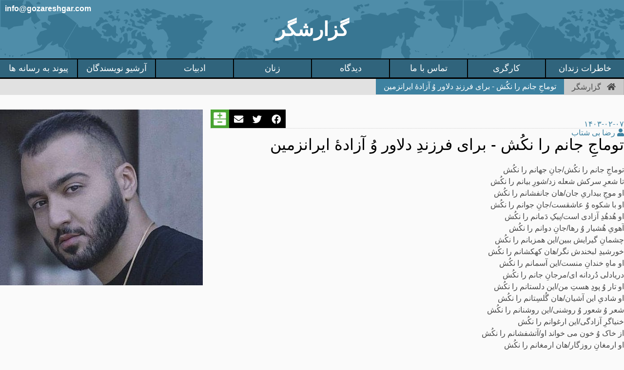

--- FILE ---
content_type: text/html; charset=utf-8
request_url: https://www.gozareshgar.com/post/3387
body_size: 3479
content:
<!DOCTYPE html>
<html dir="rtl" lang="fa-IR">
<head>
    <meta charset="utf-8">

<!-- 
	This website is powered by TYPO3 - inspiring people to share!
	TYPO3 is a free open source Content Management Framework initially created by Kasper Skaarhoj and licensed under GNU/GPL.
	TYPO3 is copyright 1998-2026 of Kasper Skaarhoj. Extensions are copyright of their respective owners.
	Information and contribution at https://typo3.org/
-->


<title>Gozareshgar: توماجِ جانم را نکُش - برای فرزندِ دلاور وُ آزادۀ ایرانزمین</title>
<meta name="generator" content="TYPO3 CMS">
<meta name="twitter:card" content="summary">


<link rel="stylesheet" href="/typo3temp/assets/css/7015c8c4ac5ff815b57530b221005fc6.css?1768074941" media="all">
<link href="https://ui.gozareshgar.com/index.css" rel="stylesheet" >






<meta meta name="viewport" content="width=device-width, user-scalable=no" />
<link rel="canonical" href="https://www.gozareshgar.com/post/3387">

</head>
<body>


  <script>
      var _paq = window._paq = window._paq || [];
      /* tracker methods like "setCustomDimension" should be called before "trackPageView" */
      _paq.push(["setDoNotTrack", true]);
      _paq.push(["disableCookies"]);
      _paq.push(['trackPageView']);
      _paq.push(['enableLinkTracking']);
      (function() {
          var u="https://matomo.gozareshgar.com/";
          _paq.push(['setTrackerUrl', u+'matomo.php']);
          _paq.push(['setSiteId', '1']);
          var d=document, g=d.createElement('script'), s=d.getElementsByTagName('script')[0];
          g.async=true; g.src=u+'matomo.js'; s.parentNode.insertBefore(g,s);
      })();
  </script>

  <div id="app" class="site-gozareshgar">

    <div class="header">
      <div class="header__content">
        <a href="/">
          گزارشگر
        </a>
      </div>
      <div class="contact">
        <a href="mailto:b:YVc1bWIwQm5iM3BoY21WemFHZGhjaTVqYjIwPQ==">YVc1bWIwQm5iM3BoY21WemFHZGhjaTVqYjIwPQ==</a>
      </div>
    </div>

    <!--suppress HtmlUnknownTag -->

  <div class="navigation [ mb-0 shadow ]">
    
      <ul>
        
          <li><a href="/31" class="">خاطرات زندان</a></li>
        
          <li><a href="/32" class="">کارگری</a></li>
        
          <li><a href="/34" class="">تماس با ما</a></li>
        
          <li><a href="/35" class="">دیدگاه</a></li>
        
          <li><a href="/36" class="">زنان</a></li>
        
          <li><a href="/37" class="">ادبیات</a></li>
        
          <li><a href="/39" class="">آرشیو نویسندگان</a></li>
        
          <li><a href="/20" class="">پیوند به رسانه ها</a></li>
        
      </ul>
    
  </div>


    

  <div class="bread-crumb">
    
      <ul>
        
          <li>
            <a href="/">
              
                <span class="fa fa-home"></span>
              
              گزارشگر
            </a>
          </li>
        
        
          <li>
            <a href="https://www.gozareshgar.com/post/3387">
              توماجِ جانم را نکُش - برای فرزندِ دلاور وُ آزادۀ ایرانزمین
            </a>
          </li>
        
      </ul>
    
  </div>



    <div class="content-area container">

      

  <div class="rows">
    
    

            <div id="c57" class="frame frame-default frame-type-gozareshgar_post frame-layout-0">
                
                
                    



                
                
                    



                
                

    
    

  

  <div class="post">
    <div class="grid rtl">
      <div class="span-8-md">
        <div class="flex flex--space-between flex--align-end">
          <div class="text-primary">۱۴۰۳-۰۲-۰۷</div>
          

    <div class="share-buttons">
        <button class="button button-secondary"
                data-sharer="facebook"
                data-url="https://www.gozareshgar.com/post/3387"
                data-subject=""
                data-title="">
            <span class="fab fa-facebook"></span>
        </button>
        <button class="button button-secondary [ ml-3 ]"
                data-sharer="twitter"
                data-url="https://www.gozareshgar.com/post/3387"
                data-title="">
            <span class="fab fa-twitter"></span>
        </button>
        <button class="button button-secondary [ ml-3 ]"
                data-sharer="email"
                data-url="https://www.gozareshgar.com/post/3387"
                data-title="">
            <span class="fa fa-envelope"></span>
        </button>
        <a class="[ ml-3 ]"
           href="https://www.addtoany.com/add_to/balatarin?linkurl=https://www.gozareshgar.com/post/3387"
           target="_blank">
            <img alt="Balatarin" class="[ block ]" width="40" src="https://ui.gozareshgar.com/balatarin.png"/>
        </a>
    </div>



        </div>
        <div class="line my-0.5em"></div>
        <div class="rows">
          
            <div class="text-primary"><span class="fa fa-user"></span> رضا بی شتاب</div>
          
          <div class="typography">
            <h1>توماجِ جانم را نکُش - برای فرزندِ دلاور وُ آزادۀ ایرانزمین</h1>
            <p><br> توماجِ جانم را نکُش/جانِ جهانم را نکُش<br> تا شعرِ سرکش شعله زد/شورِ بیانم را نکُش<br> او موجِ بیداریِ جان/هان جانفشانم را نکُش<br> او با شکوه وُ عاشقست/جانِ جوانم را نکُش<br> او هُدهُدِ آزادی است/پیکِ دَمانم را نکُش<br> آهویِ هُشیار وُ رها/جانِ دوانم را نکُش<br> چشمانِ گیرایش ببین/این همزبانم را نکُش<br> خورشیدِ لبخندش نگر/هان کهکشانم را نکُش<br> او ماهِ خندانِ منست/این آسمانم را نکُش<br> دریادلی دُردانه ای/مرجانِ جانم را نکُش<br> او تار وُ پودِ هستِ من/این دلستانم را نکُش<br> او شادیِ این آشیان/هان گُلسِتانم را نکُش<br> شعر وُ شعور وُ روشنی/این روشنانم را نکُش<br> خنیاگرِ آزادگی/این ارغوانم را نکُش<br> از خاک وُ خون می خواند او/آتشفشانم را نکُش<br> او ارمغانِ روزگار/هان ارمغانم را نکُش<br> سیمرغِ مغرورِ غریب/این باغبانم را نکُش<br> چشم وُ چراغِ باغِ من/جانِ چَمانم را نکُش<br> آواره حیران روحِ من/بی خانمانم را نکُش<br> آوازِ زیبایِ زمان/هان پرنیانم را نکُش<br> او همصدایِ رنجِ من/این مهربانم را نکُش<br> دانادلی دردآشِنا/این چشمه سانم را نکُش<br> فرزندِ ما زندانی ست/این خوش زبانم را نکُش<br> بارانِ چشمانِ خداست/هان جاوِدانم را نکُش<br> او جانِ ایرانِ منست/این پهلوانم را نکُش<br> پنجشنبه 6 اردیبهشت ماه 1403///25 آوریل 2024</p>
          </div>
          

    <div class="share-buttons">
        <button class="button button-secondary"
                data-sharer="facebook"
                data-url="https://www.gozareshgar.com/post/3387"
                data-subject=""
                data-title="">
            <span class="fab fa-facebook"></span>
        </button>
        <button class="button button-secondary [ ml-3 ]"
                data-sharer="twitter"
                data-url="https://www.gozareshgar.com/post/3387"
                data-title="">
            <span class="fab fa-twitter"></span>
        </button>
        <button class="button button-secondary [ ml-3 ]"
                data-sharer="email"
                data-url="https://www.gozareshgar.com/post/3387"
                data-title="">
            <span class="fa fa-envelope"></span>
        </button>
        <a class="[ ml-3 ]"
           href="https://www.addtoany.com/add_to/balatarin?linkurl=https://www.gozareshgar.com/post/3387"
           target="_blank">
            <img alt="Balatarin" class="[ block ]" width="40" src="https://ui.gozareshgar.com/balatarin.png"/>
        </a>
    </div>



        </div>
      </div>
      <div class="span-4-md">
        
        
          
  <gallery>
    <div class="gallery gallery--item-count-1">
      
        <a
                href="/fileadmin/user_upload/575463.jpg"
                class="gallery__item"
                data-height="533"
                data-width="526"
        >
          <img src="/fileadmin/_processed_/7/6/csm_575463_c2d39ca88f.jpg" width="452" height="392" alt="" />
        </a>
      
    </div>
  </gallery>

        
      </div>
    </div>
    <div class="line my-1em"></div>
    
    <div class="grid" id="post_comments">
        <div class="span-6-md">
            <form class="form [ sticky ]" style="top: 100px" action="/post?tx_gozareshgar_post%5Baction%5D=createComment&amp;tx_gozareshgar_post%5Bcontroller%5D=Post&amp;tx_gozareshgar_post%5Bpost%5D=3387&amp;cHash=43994a1c2b74c18ab55e366d8beb85e0#post_comments" method="post" name="commentForm">
<div>
<input type="hidden" name="tx_gozareshgar_post[__referrer][@extension]" value="Gozareshgar" >
<input type="hidden" name="tx_gozareshgar_post[__referrer][@controller]" value="Post" >
<input type="hidden" name="tx_gozareshgar_post[__referrer][@action]" value="detail" >
<input type="hidden" name="tx_gozareshgar_post[__referrer][arguments]" value="YTozOntzOjY6ImFjdGlvbiI7czo2OiJkZXRhaWwiO3M6MTA6ImNvbnRyb2xsZXIiO3M6NDoiUG9zdCI7czo0OiJwb3N0IjtzOjQ6IjMzODciO30=d36856efe392016fd1165a2848cef35ea4607bb5" >
<input type="hidden" name="tx_gozareshgar_post[__referrer][@request]" value="{&quot;@extension&quot;:&quot;Gozareshgar&quot;,&quot;@controller&quot;:&quot;Post&quot;,&quot;@action&quot;:&quot;detail&quot;}405f25c961f26adee3ed5960d1657d04950c94c2" >
<input type="hidden" name="tx_gozareshgar_post[__trustedProperties]" value="{&quot;commentForm&quot;:{&quot;author&quot;:1,&quot;title&quot;:1,&quot;content&quot;:1}}f16b298ec13a63034b4d0f7907b6cd85b35272c4" >
</div>

                <fieldset class="rows">
                    <h2 class="form-header">یک نظر بنویسید</h2>

                    

    
        
    



                    <div class="grid">
                        <div class="span-6">
                            <label>
                                <span>نویسنده</span>
                                <input placeholder="نویسنده" type="text" name="tx_gozareshgar_post[commentForm][author]" required="required" />
                            </label>
                        </div>
                        <div class="span-6">
                            <label>
                                <span>موضوع</span>
                                <input placeholder="موضوع" type="text" name="tx_gozareshgar_post[commentForm][title]" required="required" />
                            </label>
                        </div>
                    </div>
                    <label>
                        <span>متن</span>
                        <textarea placeholder="متن" name="tx_gozareshgar_post[commentForm][content]" required="required"></textarea>
                    </label>
                    <div class="grid">
                        <div class="span-6">
                            &nbsp;
                        </div>
                        <div class="span-6">
                            <input class="button button--block" type="submit" value="بفرستید" />
                        </div>
                    </div>
                </fieldset>
            </form>
        </div>
        <div class="span-6-md rows">
            <h2>نظرات شما</h2>
            
                    <div class="teaser">
                        بدون نظر
                    </div>
                
        </div>
    </div>


  </div>




                
                    



                
                
                    



                
            </div>

        


  </div>



    </div>

    
    <div class="footer">
        <ul>
            <li>
                <a href="/"><span class="fa fa-home"></span> گزارشگر</a>
            </li>
            <li>
                <a href="#"><span class="fa fa-chevron-circle-up"></span>
                    بالا
                </a>
            </li>
            <li>
                <a href="/">&copy; www.gozareshgar.com</a>
            </li>
        </ul>
    </div>


  </div>

<script type="module" crossorigin="1" src="https://ui.gozareshgar.com/index.js"></script>


</body>
</html>

--- FILE ---
content_type: text/javascript; charset=utf-8
request_url: https://ui.gozareshgar.com/index.js
body_size: 81697
content:
const __vite__mapDeps=(i,m=__vite__mapDeps,d=(m.f||(m.f=["./assets/Gallery-D3FQlfbm.js","./assets/_plugin-vue_export-helper-DlAUqK2U.js","./Gallery.css","./assets/ToggleBox-Ad37hVqM.js","./assets/Slider-CzL_8Olg.js"])))=>i.map(i=>d[i]);
(function(){const t=document.createElement("link").relList;if(t&&t.supports&&t.supports("modulepreload"))return;for(const s of document.querySelectorAll('link[rel="modulepreload"]'))i(s);new MutationObserver(s=>{for(const r of s)if(r.type==="childList")for(const o of r.addedNodes)o.tagName==="LINK"&&o.rel==="modulepreload"&&i(o)}).observe(document,{childList:!0,subtree:!0});function n(s){const r={};return s.integrity&&(r.integrity=s.integrity),s.referrerPolicy&&(r.referrerPolicy=s.referrerPolicy),s.crossOrigin==="use-credentials"?r.credentials="include":s.crossOrigin==="anonymous"?r.credentials="omit":r.credentials="same-origin",r}function i(s){if(s.ep)return;s.ep=!0;const r=n(s);fetch(s.href,r)}})();(function(e,t){var n=function(i){this.elem=i};n.init=function(){var i=t.querySelectorAll("[data-sharer]"),s,r=i.length;for(s=0;s<r;s++)i[s].addEventListener("click",n.add)},n.add=function(i){var s=i.currentTarget||i.srcElement,r=new n(s);r.share()},n.prototype={constructor:n,getValue:function(i){var s=this.elem.getAttribute("data-"+i);return s&&i==="hashtag"&&(s.startsWith("#")||(s="#"+s)),s===null?"":s},share:function(){var i=this.getValue("sharer").toLowerCase(),s={facebook:{shareUrl:"https://www.facebook.com/sharer/sharer.php",params:{u:this.getValue("url"),hashtag:this.getValue("hashtag"),quote:this.getValue("quote")}},linkedin:{shareUrl:"https://www.linkedin.com/shareArticle",params:{url:this.getValue("url"),mini:!0}},twitter:{shareUrl:"https://twitter.com/intent/tweet",params:{text:this.getValue("title"),url:this.getValue("url"),hashtags:this.getValue("hashtags"),via:this.getValue("via"),related:this.getValue("related"),in_reply_to:this.getValue("in_reply_to")}},x:{shareUrl:"https://x.com/intent/tweet",params:{text:this.getValue("title"),url:this.getValue("url"),hashtags:this.getValue("hashtags"),via:this.getValue("via"),related:this.getValue("related"),in_reply_to:this.getValue("in_reply_to")}},threads:{shareUrl:"https://threads.net/intent/post",params:{text:this.getValue("title")+" "+this.getValue("url")}},bluesky:{shareUrl:"https://bsky.app/intent/compose",params:{text:this.getValue("title")+" "+this.getValue("url")}},email:{shareUrl:"mailto:"+this.getValue("to"),params:{subject:this.getValue("subject"),body:this.getValue("title")+`
`+this.getValue("url")}},whatsapp:{shareUrl:this.getValue("web")==="true"?"https://web.whatsapp.com/send":"https://wa.me/",params:{phone:this.getValue("to"),text:this.getValue("title")+" "+this.getValue("url")}},telegram:{shareUrl:"https://t.me/share",params:{text:this.getValue("title"),url:this.getValue("url")}},viber:{shareUrl:"viber://forward",params:{text:this.getValue("title")+" "+this.getValue("url")}},line:{shareUrl:"http://line.me/R/msg/text/?"+encodeURIComponent(this.getValue("title")+" "+this.getValue("url"))},pinterest:{shareUrl:"https://www.pinterest.com/pin/create/button/",params:{url:this.getValue("url"),media:this.getValue("image"),description:this.getValue("description")}},tumblr:{shareUrl:"http://tumblr.com/widgets/share/tool",params:{canonicalUrl:this.getValue("url"),content:this.getValue("url"),posttype:"link",title:this.getValue("title"),caption:this.getValue("caption"),tags:this.getValue("tags")}},hackernews:{shareUrl:"https://news.ycombinator.com/submitlink",params:{u:this.getValue("url"),t:this.getValue("title")}},reddit:{shareUrl:"https://www.reddit.com/submit",params:{url:this.getValue("url"),title:this.getValue("title")}},vk:{shareUrl:"http://vk.com/share.php",params:{url:this.getValue("url"),title:this.getValue("title"),description:this.getValue("caption"),image:this.getValue("image")}},xing:{shareUrl:"https://www.xing.com/social/share/spi",params:{url:this.getValue("url")}},buffer:{shareUrl:"https://buffer.com/add",params:{url:this.getValue("url"),title:this.getValue("title"),via:this.getValue("via"),picture:this.getValue("picture")}},instapaper:{shareUrl:"http://www.instapaper.com/edit",params:{url:this.getValue("url"),title:this.getValue("title"),description:this.getValue("description")}},pocket:{shareUrl:"https://getpocket.com/save",params:{url:this.getValue("url")}},mashable:{shareUrl:"https://mashable.com/submit",params:{url:this.getValue("url"),title:this.getValue("title")}},mix:{shareUrl:"https://mix.com/add",params:{url:this.getValue("url")}},flipboard:{shareUrl:"https://share.flipboard.com/bookmarklet/popout",params:{v:2,title:this.getValue("title"),url:this.getValue("url"),t:Date.now()}},weibo:{shareUrl:"http://service.weibo.com/share/share.php",params:{url:this.getValue("url"),title:this.getValue("title"),pic:this.getValue("image"),appkey:this.getValue("appkey"),ralateUid:this.getValue("ralateuid"),language:"zh_cn"}},blogger:{shareUrl:"https://www.blogger.com/blog-this.g",params:{u:this.getValue("url"),n:this.getValue("title"),t:this.getValue("description")}},baidu:{shareUrl:"http://cang.baidu.com/do/add",params:{it:this.getValue("title"),iu:this.getValue("url")}},douban:{shareUrl:"https://www.douban.com/share/service",params:{name:this.getValue("name"),href:this.getValue("url"),image:this.getValue("image"),comment:this.getValue("description")}},okru:{shareUrl:"https://connect.ok.ru/dk",params:{"st.cmd":"WidgetSharePreview","st.shareUrl":this.getValue("url"),title:this.getValue("title")}},mailru:{shareUrl:"http://connect.mail.ru/share",params:{share_url:this.getValue("url"),linkname:this.getValue("title"),linknote:this.getValue("description"),type:"page"}},evernote:{shareUrl:"https://www.evernote.com/clip.action",params:{url:this.getValue("url"),title:this.getValue("title")}},skype:{shareUrl:"https://web.skype.com/share",params:{url:this.getValue("url"),title:this.getValue("title")}},delicious:{shareUrl:"https://del.icio.us/post",params:{url:this.getValue("url"),title:this.getValue("title")}},sms:{shareUrl:"sms://",params:{body:this.getValue("body")}},trello:{shareUrl:"https://trello.com/add-card",params:{url:this.getValue("url"),name:this.getValue("title"),desc:this.getValue("description"),mode:"popup"}},messenger:{shareUrl:"fb-messenger://share",params:{link:this.getValue("url")}},odnoklassniki:{shareUrl:"https://connect.ok.ru/dk",params:{st:{cmd:"WidgetSharePreview",deprecated:1,shareUrl:this.getValue("url")}}},meneame:{shareUrl:"https://www.meneame.net/submit",params:{url:this.getValue("url")}},diaspora:{shareUrl:"https://share.diasporafoundation.org",params:{title:this.getValue("title"),url:this.getValue("url")}},googlebookmarks:{shareUrl:"https://www.google.com/bookmarks/mark",params:{op:"edit",bkmk:this.getValue("url"),title:this.getValue("title")}},qzone:{shareUrl:"https://sns.qzone.qq.com/cgi-bin/qzshare/cgi_qzshare_onekey",params:{url:this.getValue("url")}},refind:{shareUrl:"https://refind.com",params:{url:this.getValue("url")}},surfingbird:{shareUrl:"https://surfingbird.ru/share",params:{url:this.getValue("url"),title:this.getValue("title"),description:this.getValue("description")}},yahoomail:{shareUrl:"http://compose.mail.yahoo.com",params:{to:this.getValue("to"),subject:this.getValue("subject"),body:this.getValue("body")}},wordpress:{shareUrl:"https://wordpress.com/wp-admin/press-this.php",params:{u:this.getValue("url"),t:this.getValue("title"),s:this.getValue("title")}},amazon:{shareUrl:"https://www.amazon.com/gp/wishlist/static-add",params:{u:this.getValue("url"),t:this.getValue("title")}},pinboard:{shareUrl:"https://pinboard.in/add",params:{url:this.getValue("url"),title:this.getValue("title"),description:this.getValue("description")}},threema:{shareUrl:"threema://compose",params:{text:this.getValue("text"),id:this.getValue("id")}},kakaostory:{shareUrl:"https://story.kakao.com/share",params:{url:this.getValue("url")}},yummly:{shareUrl:"http://www.yummly.com/urb/verify",params:{url:this.getValue("url"),title:this.getValue("title"),yumtype:"button"}}},r=s[i];return r&&(r.width=this.getValue("width"),r.height=this.getValue("height")),r!==void 0?this.urlSharer(r):!1},urlSharer:function(i){var s=i.params||{},r=Object.keys(s),o,l=r.length>0?"?":"";for(o=0;o<r.length;o++)l!=="?"&&(l+="&"),s[r[o]]&&(l+=r[o]+"="+encodeURIComponent(s[r[o]]));i.shareUrl+=l;var a=this.getValue("link")==="true",u=this.getValue("blank")==="true";if(a)u?e.open(i.shareUrl,"_blank"):e.location.href=i.shareUrl;else{console.log(i.shareUrl);var c=i.width||600,f=i.height||480,m=e.innerWidth/2-c/2+e.screenX,h=e.innerHeight/2-f/2+e.screenY,y="scrollbars=no, width="+c+", height="+f+", top="+h+", left="+m,v=e.open(i.shareUrl,"",y);e.focus&&v.focus()}}},t.readyState==="complete"||t.readyState!=="loading"?n.init():t.addEventListener("DOMContentLoaded",n.init),e.Sharer=n})(window,document);const $h="modulepreload",Bh=function(e,t){return new URL(e,t).href},Ml={},oo=function(t,n,i){let s=Promise.resolve();if(n&&n.length>0){let u=function(c){return Promise.all(c.map(f=>Promise.resolve(f).then(m=>({status:"fulfilled",value:m}),m=>({status:"rejected",reason:m}))))};const o=document.getElementsByTagName("link"),l=document.querySelector("meta[property=csp-nonce]"),a=l?.nonce||l?.getAttribute("nonce");s=u(n.map(c=>{if(c=Bh(c,i),c in Ml)return;Ml[c]=!0;const f=c.endsWith(".css"),m=f?'[rel="stylesheet"]':"";if(i)for(let y=o.length-1;y>=0;y--){const v=o[y];if(v.href===c&&(!f||v.rel==="stylesheet"))return}else if(document.querySelector(`link[href="${c}"]${m}`))return;const h=document.createElement("link");if(h.rel=f?"stylesheet":$h,f||(h.as="script"),h.crossOrigin="",h.href=c,a&&h.setAttribute("nonce",a),document.head.appendChild(h),f)return new Promise((y,v)=>{h.addEventListener("load",y),h.addEventListener("error",()=>v(new Error(`Unable to preload CSS for ${c}`)))})}))}function r(o){const l=new Event("vite:preloadError",{cancelable:!0});if(l.payload=o,window.dispatchEvent(l),!l.defaultPrevented)throw o}return s.then(o=>{for(const l of o||[])l.status==="rejected"&&r(l.reason);return t().catch(r)})};function Xe(e){const t=Object.create(null);for(const n of e.split(","))t[n]=1;return n=>n in t}const te={},En=[],we=()=>{},_n=()=>!1,fn=e=>e.charCodeAt(0)===111&&e.charCodeAt(1)===110&&(e.charCodeAt(2)>122||e.charCodeAt(2)<97),lo=e=>e.startsWith("onUpdate:"),Z=Object.assign,ao=(e,t)=>{const n=e.indexOf(t);n>-1&&e.splice(n,1)},Hh=Object.prototype.hasOwnProperty,se=(e,t)=>Hh.call(e,t),H=Array.isArray,Sn=e=>Bn(e)==="[object Map]",un=e=>Bn(e)==="[object Set]",Ll=e=>Bn(e)==="[object Date]",Uh=e=>Bn(e)==="[object RegExp]",Y=e=>typeof e=="function",Q=e=>typeof e=="string",ze=e=>typeof e=="symbol",oe=e=>e!==null&&typeof e=="object",co=e=>(oe(e)||Y(e))&&Y(e.then)&&Y(e.catch),Za=Object.prototype.toString,Bn=e=>Za.call(e),jh=e=>Bn(e).slice(8,-1),Ms=e=>Bn(e)==="[object Object]",fo=e=>Q(e)&&e!=="NaN"&&e[0]!=="-"&&""+parseInt(e,10)===e,Bt=Xe(",key,ref,ref_for,ref_key,onVnodeBeforeMount,onVnodeMounted,onVnodeBeforeUpdate,onVnodeUpdated,onVnodeBeforeUnmount,onVnodeUnmounted"),Wh=Xe("bind,cloak,else-if,else,for,html,if,model,on,once,pre,show,slot,text,memo"),Ls=e=>{const t=Object.create(null);return(n=>t[n]||(t[n]=e(n)))},qh=/-\w/g,ue=Ls(e=>e.replace(qh,t=>t.slice(1).toUpperCase())),zh=/\B([A-Z])/g,je=Ls(e=>e.replace(zh,"-$1").toLowerCase()),zt=Ls(e=>e.charAt(0).toUpperCase()+e.slice(1)),Zt=Ls(e=>e?`on${zt(e)}`:""),Ve=(e,t)=>!Object.is(e,t),Tn=(e,...t)=>{for(let n=0;n<e.length;n++)e[n](...t)},ec=(e,t,n,i=!1)=>{Object.defineProperty(e,t,{configurable:!0,enumerable:!1,writable:i,value:n})},Vs=e=>{const t=parseFloat(e);return isNaN(t)?e:t},us=e=>{const t=Q(e)?Number(e):NaN;return isNaN(t)?e:t};let Vl;const Ds=()=>Vl||(Vl=typeof globalThis<"u"?globalThis:typeof self<"u"?self:typeof window<"u"?window:typeof global<"u"?global:{});function Kh(e,t){return e+JSON.stringify(t,(n,i)=>typeof i=="function"?i.toString():i)}const Gh="Infinity,undefined,NaN,isFinite,isNaN,parseFloat,parseInt,decodeURI,decodeURIComponent,encodeURI,encodeURIComponent,Math,Number,Date,Array,Object,Boolean,String,RegExp,Map,Set,JSON,Intl,BigInt,console,Error,Symbol",Yh=Xe(Gh);function Hn(e){if(H(e)){const t={};for(let n=0;n<e.length;n++){const i=e[n],s=Q(i)?tc(i):Hn(i);if(s)for(const r in s)t[r]=s[r]}return t}else if(Q(e)||oe(e))return e}const Jh=/;(?![^(]*\))/g,Qh=/:([^]+)/,Xh=/\/\*[^]*?\*\//g;function tc(e){const t={};return e.replace(Xh,"").split(Jh).forEach(n=>{if(n){const i=n.split(Qh);i.length>1&&(t[i[0].trim()]=i[1].trim())}}),t}function Un(e){let t="";if(Q(e))t=e;else if(H(e))for(let n=0;n<e.length;n++){const i=Un(e[n]);i&&(t+=i+" ")}else if(oe(e))for(const n in e)e[n]&&(t+=n+" ");return t.trim()}function nc(e){if(!e)return null;let{class:t,style:n}=e;return t&&!Q(t)&&(e.class=Un(t)),n&&(e.style=Hn(n)),e}const Zh="html,body,base,head,link,meta,style,title,address,article,aside,footer,header,hgroup,h1,h2,h3,h4,h5,h6,nav,section,div,dd,dl,dt,figcaption,figure,picture,hr,img,li,main,ol,p,pre,ul,a,b,abbr,bdi,bdo,br,cite,code,data,dfn,em,i,kbd,mark,q,rp,rt,ruby,s,samp,small,span,strong,sub,sup,time,u,var,wbr,area,audio,map,track,video,embed,object,param,source,canvas,script,noscript,del,ins,caption,col,colgroup,table,thead,tbody,td,th,tr,button,datalist,fieldset,form,input,label,legend,meter,optgroup,option,output,progress,select,textarea,details,dialog,menu,summary,template,blockquote,iframe,tfoot",ep="svg,animate,animateMotion,animateTransform,circle,clipPath,color-profile,defs,desc,discard,ellipse,feBlend,feColorMatrix,feComponentTransfer,feComposite,feConvolveMatrix,feDiffuseLighting,feDisplacementMap,feDistantLight,feDropShadow,feFlood,feFuncA,feFuncB,feFuncG,feFuncR,feGaussianBlur,feImage,feMerge,feMergeNode,feMorphology,feOffset,fePointLight,feSpecularLighting,feSpotLight,feTile,feTurbulence,filter,foreignObject,g,hatch,hatchpath,image,line,linearGradient,marker,mask,mesh,meshgradient,meshpatch,meshrow,metadata,mpath,path,pattern,polygon,polyline,radialGradient,rect,set,solidcolor,stop,switch,symbol,text,textPath,title,tspan,unknown,use,view",tp="annotation,annotation-xml,maction,maligngroup,malignmark,math,menclose,merror,mfenced,mfrac,mfraction,mglyph,mi,mlabeledtr,mlongdiv,mmultiscripts,mn,mo,mover,mpadded,mphantom,mprescripts,mroot,mrow,ms,mscarries,mscarry,msgroup,msline,mspace,msqrt,msrow,mstack,mstyle,msub,msubsup,msup,mtable,mtd,mtext,mtr,munder,munderover,none,semantics",np="area,base,br,col,embed,hr,img,input,link,meta,param,source,track,wbr",ip=Xe(Zh),sp=Xe(ep),rp=Xe(tp),op=Xe(np),lp="itemscope,allowfullscreen,formnovalidate,ismap,nomodule,novalidate,readonly",ap=Xe(lp);function ic(e){return!!e||e===""}function cp(e,t){if(e.length!==t.length)return!1;let n=!0;for(let i=0;n&&i<e.length;i++)n=Wt(e[i],t[i]);return n}function Wt(e,t){if(e===t)return!0;let n=Ll(e),i=Ll(t);if(n||i)return n&&i?e.getTime()===t.getTime():!1;if(n=ze(e),i=ze(t),n||i)return e===t;if(n=H(e),i=H(t),n||i)return n&&i?cp(e,t):!1;if(n=oe(e),i=oe(t),n||i){if(!n||!i)return!1;const s=Object.keys(e).length,r=Object.keys(t).length;if(s!==r)return!1;for(const o in e){const l=e.hasOwnProperty(o),a=t.hasOwnProperty(o);if(l&&!a||!l&&a||!Wt(e[o],t[o]))return!1}}return String(e)===String(t)}function Fs(e,t){return e.findIndex(n=>Wt(n,t))}const sc=e=>!!(e&&e.__v_isRef===!0),uo=e=>Q(e)?e:e==null?"":H(e)||oe(e)&&(e.toString===Za||!Y(e.toString))?sc(e)?uo(e.value):JSON.stringify(e,rc,2):String(e),rc=(e,t)=>sc(t)?rc(e,t.value):Sn(t)?{[`Map(${t.size})`]:[...t.entries()].reduce((n,[i,s],r)=>(n[ur(i,r)+" =>"]=s,n),{})}:un(t)?{[`Set(${t.size})`]:[...t.values()].map(n=>ur(n))}:ze(t)?ur(t):oe(t)&&!H(t)&&!Ms(t)?String(t):t,ur=(e,t="")=>{var n;return ze(e)?`Symbol(${(n=e.description)!=null?n:t})`:e};function fp(e){return e==null?"initial":typeof e=="string"?e===""?" ":e:String(e)}let Ne;class $s{constructor(t=!1){this.detached=t,this._active=!0,this._on=0,this.effects=[],this.cleanups=[],this._isPaused=!1,this.parent=Ne,!t&&Ne&&(this.index=(Ne.scopes||(Ne.scopes=[])).push(this)-1)}get active(){return this._active}pause(){if(this._active){this._isPaused=!0;let t,n;if(this.scopes)for(t=0,n=this.scopes.length;t<n;t++)this.scopes[t].pause();for(t=0,n=this.effects.length;t<n;t++)this.effects[t].pause()}}resume(){if(this._active&&this._isPaused){this._isPaused=!1;let t,n;if(this.scopes)for(t=0,n=this.scopes.length;t<n;t++)this.scopes[t].resume();for(t=0,n=this.effects.length;t<n;t++)this.effects[t].resume()}}run(t){if(this._active){const n=Ne;try{return Ne=this,t()}finally{Ne=n}}}on(){++this._on===1&&(this.prevScope=Ne,Ne=this)}off(){this._on>0&&--this._on===0&&(Ne=this.prevScope,this.prevScope=void 0)}stop(t){if(this._active){this._active=!1;let n,i;for(n=0,i=this.effects.length;n<i;n++)this.effects[n].stop();for(this.effects.length=0,n=0,i=this.cleanups.length;n<i;n++)this.cleanups[n]();if(this.cleanups.length=0,this.scopes){for(n=0,i=this.scopes.length;n<i;n++)this.scopes[n].stop(!0);this.scopes.length=0}if(!this.detached&&this.parent&&!t){const s=this.parent.scopes.pop();s&&s!==this&&(this.parent.scopes[this.index]=s,s.index=this.index)}this.parent=void 0}}}function oc(e){return new $s(e)}function ho(){return Ne}function lc(e,t=!1){Ne&&Ne.cleanups.push(e)}let fe;const hr=new WeakSet;class On{constructor(t){this.fn=t,this.deps=void 0,this.depsTail=void 0,this.flags=5,this.next=void 0,this.cleanup=void 0,this.scheduler=void 0,Ne&&Ne.active&&Ne.effects.push(this)}pause(){this.flags|=64}resume(){this.flags&64&&(this.flags&=-65,hr.has(this)&&(hr.delete(this),this.trigger()))}notify(){this.flags&2&&!(this.flags&32)||this.flags&8||cc(this)}run(){if(!(this.flags&1))return this.fn();this.flags|=2,Dl(this),fc(this);const t=fe,n=at;fe=this,at=!0;try{return this.fn()}finally{uc(this),fe=t,at=n,this.flags&=-3}}stop(){if(this.flags&1){for(let t=this.deps;t;t=t.nextDep)mo(t);this.deps=this.depsTail=void 0,Dl(this),this.onStop&&this.onStop(),this.flags&=-2}}trigger(){this.flags&64?hr.add(this):this.scheduler?this.scheduler():this.runIfDirty()}runIfDirty(){Pr(this)&&this.run()}get dirty(){return Pr(this)}}let ac=0,Zn,ei;function cc(e,t=!1){if(e.flags|=8,t){e.next=ei,ei=e;return}e.next=Zn,Zn=e}function po(){ac++}function go(){if(--ac>0)return;if(ei){let t=ei;for(ei=void 0;t;){const n=t.next;t.next=void 0,t.flags&=-9,t=n}}let e;for(;Zn;){let t=Zn;for(Zn=void 0;t;){const n=t.next;if(t.next=void 0,t.flags&=-9,t.flags&1)try{t.trigger()}catch(i){e||(e=i)}t=n}}if(e)throw e}function fc(e){for(let t=e.deps;t;t=t.nextDep)t.version=-1,t.prevActiveLink=t.dep.activeLink,t.dep.activeLink=t}function uc(e){let t,n=e.depsTail,i=n;for(;i;){const s=i.prevDep;i.version===-1?(i===n&&(n=s),mo(i),up(i)):t=i,i.dep.activeLink=i.prevActiveLink,i.prevActiveLink=void 0,i=s}e.deps=t,e.depsTail=n}function Pr(e){for(let t=e.deps;t;t=t.nextDep)if(t.dep.version!==t.version||t.dep.computed&&(hc(t.dep.computed)||t.dep.version!==t.version))return!0;return!!e._dirty}function hc(e){if(e.flags&4&&!(e.flags&16)||(e.flags&=-17,e.globalVersion===oi)||(e.globalVersion=oi,!e.isSSR&&e.flags&128&&(!e.deps&&!e._dirty||!Pr(e))))return;e.flags|=2;const t=e.dep,n=fe,i=at;fe=e,at=!0;try{fc(e);const s=e.fn(e._value);(t.version===0||Ve(s,e._value))&&(e.flags|=128,e._value=s,t.version++)}catch(s){throw t.version++,s}finally{fe=n,at=i,uc(e),e.flags&=-3}}function mo(e,t=!1){const{dep:n,prevSub:i,nextSub:s}=e;if(i&&(i.nextSub=s,e.prevSub=void 0),s&&(s.prevSub=i,e.nextSub=void 0),n.subs===e&&(n.subs=i,!i&&n.computed)){n.computed.flags&=-5;for(let r=n.computed.deps;r;r=r.nextDep)mo(r,!0)}!t&&!--n.sc&&n.map&&n.map.delete(n.key)}function up(e){const{prevDep:t,nextDep:n}=e;t&&(t.nextDep=n,e.prevDep=void 0),n&&(n.prevDep=t,e.nextDep=void 0)}function pc(e,t){e.effect instanceof On&&(e=e.effect.fn);const n=new On(e);t&&Z(n,t);try{n.run()}catch(s){throw n.stop(),s}const i=n.run.bind(n);return i.effect=n,i}function dc(e){e.effect.stop()}let at=!0;const gc=[];function Nt(){gc.push(at),at=!1}function kt(){const e=gc.pop();at=e===void 0?!0:e}function Dl(e){const{cleanup:t}=e;if(e.cleanup=void 0,t){const n=fe;fe=void 0;try{t()}finally{fe=n}}}let oi=0;class hp{constructor(t,n){this.sub=t,this.dep=n,this.version=n.version,this.nextDep=this.prevDep=this.nextSub=this.prevSub=this.prevActiveLink=void 0}}class Bs{constructor(t){this.computed=t,this.version=0,this.activeLink=void 0,this.subs=void 0,this.map=void 0,this.key=void 0,this.sc=0,this.__v_skip=!0}track(t){if(!fe||!at||fe===this.computed)return;let n=this.activeLink;if(n===void 0||n.sub!==fe)n=this.activeLink=new hp(fe,this),fe.deps?(n.prevDep=fe.depsTail,fe.depsTail.nextDep=n,fe.depsTail=n):fe.deps=fe.depsTail=n,mc(n);else if(n.version===-1&&(n.version=this.version,n.nextDep)){const i=n.nextDep;i.prevDep=n.prevDep,n.prevDep&&(n.prevDep.nextDep=i),n.prevDep=fe.depsTail,n.nextDep=void 0,fe.depsTail.nextDep=n,fe.depsTail=n,fe.deps===n&&(fe.deps=i)}return n}trigger(t){this.version++,oi++,this.notify(t)}notify(t){po();try{for(let n=this.subs;n;n=n.prevSub)n.sub.notify()&&n.sub.dep.notify()}finally{go()}}}function mc(e){if(e.dep.sc++,e.sub.flags&4){const t=e.dep.computed;if(t&&!e.dep.subs){t.flags|=20;for(let i=t.deps;i;i=i.nextDep)mc(i)}const n=e.dep.subs;n!==e&&(e.prevSub=n,n&&(n.nextSub=e)),e.dep.subs=e}}const hs=new WeakMap,en=Symbol(""),Mr=Symbol(""),li=Symbol("");function Re(e,t,n){if(at&&fe){let i=hs.get(e);i||hs.set(e,i=new Map);let s=i.get(n);s||(i.set(n,s=new Bs),s.map=i,s.key=n),s.track()}}function Ct(e,t,n,i,s,r){const o=hs.get(e);if(!o){oi++;return}const l=a=>{a&&a.trigger()};if(po(),t==="clear")o.forEach(l);else{const a=H(e),u=a&&fo(n);if(a&&n==="length"){const c=Number(i);o.forEach((f,m)=>{(m==="length"||m===li||!ze(m)&&m>=c)&&l(f)})}else switch((n!==void 0||o.has(void 0))&&l(o.get(n)),u&&l(o.get(li)),t){case"add":a?u&&l(o.get("length")):(l(o.get(en)),Sn(e)&&l(o.get(Mr)));break;case"delete":a||(l(o.get(en)),Sn(e)&&l(o.get(Mr)));break;case"set":Sn(e)&&l(o.get(en));break}}go()}function pp(e,t){const n=hs.get(e);return n&&n.get(t)}function dn(e){const t=ne(e);return t===e?t:(Re(t,"iterate",li),qe(e)?t:t.map(Ce))}function Hs(e){return Re(e=ne(e),"iterate",li),e}const dp={__proto__:null,[Symbol.iterator](){return pr(this,Symbol.iterator,Ce)},concat(...e){return dn(this).concat(...e.map(t=>H(t)?dn(t):t))},entries(){return pr(this,"entries",e=>(e[1]=Ce(e[1]),e))},every(e,t){return _t(this,"every",e,t,void 0,arguments)},filter(e,t){return _t(this,"filter",e,t,n=>n.map(Ce),arguments)},find(e,t){return _t(this,"find",e,t,Ce,arguments)},findIndex(e,t){return _t(this,"findIndex",e,t,void 0,arguments)},findLast(e,t){return _t(this,"findLast",e,t,Ce,arguments)},findLastIndex(e,t){return _t(this,"findLastIndex",e,t,void 0,arguments)},forEach(e,t){return _t(this,"forEach",e,t,void 0,arguments)},includes(...e){return dr(this,"includes",e)},indexOf(...e){return dr(this,"indexOf",e)},join(e){return dn(this).join(e)},lastIndexOf(...e){return dr(this,"lastIndexOf",e)},map(e,t){return _t(this,"map",e,t,void 0,arguments)},pop(){return Gn(this,"pop")},push(...e){return Gn(this,"push",e)},reduce(e,...t){return Fl(this,"reduce",e,t)},reduceRight(e,...t){return Fl(this,"reduceRight",e,t)},shift(){return Gn(this,"shift")},some(e,t){return _t(this,"some",e,t,void 0,arguments)},splice(...e){return Gn(this,"splice",e)},toReversed(){return dn(this).toReversed()},toSorted(e){return dn(this).toSorted(e)},toSpliced(...e){return dn(this).toSpliced(...e)},unshift(...e){return Gn(this,"unshift",e)},values(){return pr(this,"values",Ce)}};function pr(e,t,n){const i=Hs(e),s=i[t]();return i!==e&&!qe(e)&&(s._next=s.next,s.next=()=>{const r=s._next();return r.done||(r.value=n(r.value)),r}),s}const gp=Array.prototype;function _t(e,t,n,i,s,r){const o=Hs(e),l=o!==e&&!qe(e),a=o[t];if(a!==gp[t]){const f=a.apply(e,r);return l?Ce(f):f}let u=n;o!==e&&(l?u=function(f,m){return n.call(this,Ce(f),m,e)}:n.length>2&&(u=function(f,m){return n.call(this,f,m,e)}));const c=a.call(o,u,i);return l&&s?s(c):c}function Fl(e,t,n,i){const s=Hs(e);let r=n;return s!==e&&(qe(e)?n.length>3&&(r=function(o,l,a){return n.call(this,o,l,a,e)}):r=function(o,l,a){return n.call(this,o,Ce(l),a,e)}),s[t](r,...i)}function dr(e,t,n){const i=ne(e);Re(i,"iterate",li);const s=i[t](...n);return(s===-1||s===!1)&&Ti(n[0])?(n[0]=ne(n[0]),i[t](...n)):s}function Gn(e,t,n=[]){Nt(),po();const i=ne(e)[t].apply(e,n);return go(),kt(),i}const mp=Xe("__proto__,__v_isRef,__isVue"),yc=new Set(Object.getOwnPropertyNames(Symbol).filter(e=>e!=="arguments"&&e!=="caller").map(e=>Symbol[e]).filter(ze));function yp(e){ze(e)||(e=String(e));const t=ne(this);return Re(t,"has",e),t.hasOwnProperty(e)}class vc{constructor(t=!1,n=!1){this._isReadonly=t,this._isShallow=n}get(t,n,i){if(n==="__v_skip")return t.__v_skip;const s=this._isReadonly,r=this._isShallow;if(n==="__v_isReactive")return!s;if(n==="__v_isReadonly")return s;if(n==="__v_isShallow")return r;if(n==="__v_raw")return i===(s?r?Cc:Tc:r?Sc:Ec).get(t)||Object.getPrototypeOf(t)===Object.getPrototypeOf(i)?t:void 0;const o=H(t);if(!s){let a;if(o&&(a=dp[n]))return a;if(n==="hasOwnProperty")return yp}const l=Reflect.get(t,n,_e(t)?t:i);if((ze(n)?yc.has(n):mp(n))||(s||Re(t,"get",n),r))return l;if(_e(l)){const a=o&&fo(n)?l:l.value;return s&&oe(a)?ai(a):a}return oe(l)?s?ai(l):Si(l):l}}class _c extends vc{constructor(t=!1){super(!1,t)}set(t,n,i,s){let r=t[n];if(!this._isShallow){const a=mt(r);if(!qe(i)&&!mt(i)&&(r=ne(r),i=ne(i)),!H(t)&&_e(r)&&!_e(i))return a||(r.value=i),!0}const o=H(t)&&fo(n)?Number(n)<t.length:se(t,n),l=Reflect.set(t,n,i,_e(t)?t:s);return t===ne(s)&&(o?Ve(i,r)&&Ct(t,"set",n,i):Ct(t,"add",n,i)),l}deleteProperty(t,n){const i=se(t,n);t[n];const s=Reflect.deleteProperty(t,n);return s&&i&&Ct(t,"delete",n,void 0),s}has(t,n){const i=Reflect.has(t,n);return(!ze(n)||!yc.has(n))&&Re(t,"has",n),i}ownKeys(t){return Re(t,"iterate",H(t)?"length":en),Reflect.ownKeys(t)}}class bc extends vc{constructor(t=!1){super(!0,t)}set(t,n){return!0}deleteProperty(t,n){return!0}}const vp=new _c,_p=new bc,bp=new _c(!0),Ep=new bc(!0),Lr=e=>e,Fi=e=>Reflect.getPrototypeOf(e);function Sp(e,t,n){return function(...i){const s=this.__v_raw,r=ne(s),o=Sn(r),l=e==="entries"||e===Symbol.iterator&&o,a=e==="keys"&&o,u=s[e](...i),c=n?Lr:t?ps:Ce;return!t&&Re(r,"iterate",a?Mr:en),{next(){const{value:f,done:m}=u.next();return m?{value:f,done:m}:{value:l?[c(f[0]),c(f[1])]:c(f),done:m}},[Symbol.iterator](){return this}}}}function $i(e){return function(...t){return e==="delete"?!1:e==="clear"?void 0:this}}function Tp(e,t){const n={get(s){const r=this.__v_raw,o=ne(r),l=ne(s);e||(Ve(s,l)&&Re(o,"get",s),Re(o,"get",l));const{has:a}=Fi(o),u=t?Lr:e?ps:Ce;if(a.call(o,s))return u(r.get(s));if(a.call(o,l))return u(r.get(l));r!==o&&r.get(s)},get size(){const s=this.__v_raw;return!e&&Re(ne(s),"iterate",en),s.size},has(s){const r=this.__v_raw,o=ne(r),l=ne(s);return e||(Ve(s,l)&&Re(o,"has",s),Re(o,"has",l)),s===l?r.has(s):r.has(s)||r.has(l)},forEach(s,r){const o=this,l=o.__v_raw,a=ne(l),u=t?Lr:e?ps:Ce;return!e&&Re(a,"iterate",en),l.forEach((c,f)=>s.call(r,u(c),u(f),o))}};return Z(n,e?{add:$i("add"),set:$i("set"),delete:$i("delete"),clear:$i("clear")}:{add(s){!t&&!qe(s)&&!mt(s)&&(s=ne(s));const r=ne(this);return Fi(r).has.call(r,s)||(r.add(s),Ct(r,"add",s,s)),this},set(s,r){!t&&!qe(r)&&!mt(r)&&(r=ne(r));const o=ne(this),{has:l,get:a}=Fi(o);let u=l.call(o,s);u||(s=ne(s),u=l.call(o,s));const c=a.call(o,s);return o.set(s,r),u?Ve(r,c)&&Ct(o,"set",s,r):Ct(o,"add",s,r),this},delete(s){const r=ne(this),{has:o,get:l}=Fi(r);let a=o.call(r,s);a||(s=ne(s),a=o.call(r,s)),l&&l.call(r,s);const u=r.delete(s);return a&&Ct(r,"delete",s,void 0),u},clear(){const s=ne(this),r=s.size!==0,o=s.clear();return r&&Ct(s,"clear",void 0,void 0),o}}),["keys","values","entries",Symbol.iterator].forEach(s=>{n[s]=Sp(s,e,t)}),n}function Us(e,t){const n=Tp(e,t);return(i,s,r)=>s==="__v_isReactive"?!e:s==="__v_isReadonly"?e:s==="__v_raw"?i:Reflect.get(se(n,s)&&s in i?n:i,s,r)}const Cp={get:Us(!1,!1)},xp={get:Us(!1,!0)},Ip={get:Us(!0,!1)},wp={get:Us(!0,!0)},Ec=new WeakMap,Sc=new WeakMap,Tc=new WeakMap,Cc=new WeakMap;function Ap(e){switch(e){case"Object":case"Array":return 1;case"Map":case"Set":case"WeakMap":case"WeakSet":return 2;default:return 0}}function Op(e){return e.__v_skip||!Object.isExtensible(e)?0:Ap(jh(e))}function Si(e){return mt(e)?e:js(e,!1,vp,Cp,Ec)}function yo(e){return js(e,!1,bp,xp,Sc)}function ai(e){return js(e,!0,_p,Ip,Tc)}function xc(e){return js(e,!0,Ep,wp,Cc)}function js(e,t,n,i,s){if(!oe(e)||e.__v_raw&&!(t&&e.__v_isReactive))return e;const r=Op(e);if(r===0)return e;const o=s.get(e);if(o)return o;const l=new Proxy(e,r===2?i:n);return s.set(e,l),l}function wt(e){return mt(e)?wt(e.__v_raw):!!(e&&e.__v_isReactive)}function mt(e){return!!(e&&e.__v_isReadonly)}function qe(e){return!!(e&&e.__v_isShallow)}function Ti(e){return e?!!e.__v_raw:!1}function ne(e){const t=e&&e.__v_raw;return t?ne(t):e}function vo(e){return!se(e,"__v_skip")&&Object.isExtensible(e)&&ec(e,"__v_skip",!0),e}const Ce=e=>oe(e)?Si(e):e,ps=e=>oe(e)?ai(e):e;function _e(e){return e?e.__v_isRef===!0:!1}function Cn(e){return Ic(e,!1)}function _o(e){return Ic(e,!0)}function Ic(e,t){return _e(e)?e:new Np(e,t)}class Np{constructor(t,n){this.dep=new Bs,this.__v_isRef=!0,this.__v_isShallow=!1,this._rawValue=n?t:ne(t),this._value=n?t:Ce(t),this.__v_isShallow=n}get value(){return this.dep.track(),this._value}set value(t){const n=this._rawValue,i=this.__v_isShallow||qe(t)||mt(t);t=i?t:ne(t),Ve(t,n)&&(this._rawValue=t,this._value=i?t:Ce(t),this.dep.trigger())}}function wc(e){e.dep&&e.dep.trigger()}function Ci(e){return _e(e)?e.value:e}function Ac(e){return Y(e)?e():Ci(e)}const kp={get:(e,t,n)=>t==="__v_raw"?e:Ci(Reflect.get(e,t,n)),set:(e,t,n,i)=>{const s=e[t];return _e(s)&&!_e(n)?(s.value=n,!0):Reflect.set(e,t,n,i)}};function Ws(e){return wt(e)?e:new Proxy(e,kp)}class Rp{constructor(t){this.__v_isRef=!0,this._value=void 0;const n=this.dep=new Bs,{get:i,set:s}=t(n.track.bind(n),n.trigger.bind(n));this._get=i,this._set=s}get value(){return this._value=this._get()}set value(t){this._set(t)}}function bo(e){return new Rp(e)}function Oc(e){const t=H(e)?new Array(e.length):{};for(const n in e)t[n]=kc(e,n);return t}class Pp{constructor(t,n,i){this._object=t,this._key=n,this._defaultValue=i,this.__v_isRef=!0,this._value=void 0}get value(){const t=this._object[this._key];return this._value=t===void 0?this._defaultValue:t}set value(t){this._object[this._key]=t}get dep(){return pp(ne(this._object),this._key)}}class Mp{constructor(t){this._getter=t,this.__v_isRef=!0,this.__v_isReadonly=!0,this._value=void 0}get value(){return this._value=this._getter()}}function Nc(e,t,n){return _e(e)?e:Y(e)?new Mp(e):oe(e)&&arguments.length>1?kc(e,t,n):Cn(e)}function kc(e,t,n){const i=e[t];return _e(i)?i:new Pp(e,t,n)}class Lp{constructor(t,n,i){this.fn=t,this.setter=n,this._value=void 0,this.dep=new Bs(this),this.__v_isRef=!0,this.deps=void 0,this.depsTail=void 0,this.flags=16,this.globalVersion=oi-1,this.next=void 0,this.effect=this,this.__v_isReadonly=!n,this.isSSR=i}notify(){if(this.flags|=16,!(this.flags&8)&&fe!==this)return cc(this,!0),!0}get value(){const t=this.dep.track();return hc(this),t&&(t.version=this.dep.version),this._value}set value(t){this.setter&&this.setter(t)}}function Vp(e,t,n=!1){let i,s;return Y(e)?i=e:(i=e.get,s=e.set),new Lp(i,s,n)}const Rc={GET:"get",HAS:"has",ITERATE:"iterate"},Pc={SET:"set",ADD:"add",DELETE:"delete",CLEAR:"clear"},Bi={},ds=new WeakMap;let Vt;function Mc(){return Vt}function Eo(e,t=!1,n=Vt){if(n){let i=ds.get(n);i||ds.set(n,i=[]),i.push(e)}}function Dp(e,t,n=te){const{immediate:i,deep:s,once:r,scheduler:o,augmentJob:l,call:a}=n,u=_=>s?_:qe(_)||s===!1||s===0?xt(_,1):xt(_);let c,f,m,h,y=!1,v=!1;if(_e(e)?(f=()=>e.value,y=qe(e)):wt(e)?(f=()=>u(e),y=!0):H(e)?(v=!0,y=e.some(_=>wt(_)||qe(_)),f=()=>e.map(_=>{if(_e(_))return _.value;if(wt(_))return u(_);if(Y(_))return a?a(_,2):_()})):Y(e)?t?f=a?()=>a(e,2):e:f=()=>{if(m){Nt();try{m()}finally{kt()}}const _=Vt;Vt=c;try{return a?a(e,3,[h]):e(h)}finally{Vt=_}}:f=we,t&&s){const _=f,S=s===!0?1/0:s;f=()=>xt(_(),S)}const b=ho(),d=()=>{c.stop(),b&&b.active&&ao(b.effects,c)};if(r&&t){const _=t;t=(...S)=>{_(...S),d()}}let p=v?new Array(e.length).fill(Bi):Bi;const g=_=>{if(!(!(c.flags&1)||!c.dirty&&!_))if(t){const S=c.run();if(s||y||(v?S.some((A,k)=>Ve(A,p[k])):Ve(S,p))){m&&m();const A=Vt;Vt=c;try{const k=[S,p===Bi?void 0:v&&p[0]===Bi?[]:p,h];p=S,a?a(t,3,k):t(...k)}finally{Vt=A}}}else c.run()};return l&&l(g),c=new On(f),c.scheduler=o?()=>o(g,!1):g,h=_=>Eo(_,!1,c),m=c.onStop=()=>{const _=ds.get(c);if(_){if(a)a(_,4);else for(const S of _)S();ds.delete(c)}},t?i?g(!0):p=c.run():o?o(g.bind(null,!0),!0):c.run(),d.pause=c.pause.bind(c),d.resume=c.resume.bind(c),d.stop=d,d}function xt(e,t=1/0,n){if(t<=0||!oe(e)||e.__v_skip||(n=n||new Map,(n.get(e)||0)>=t))return e;if(n.set(e,t),t--,_e(e))xt(e.value,t,n);else if(H(e))for(let i=0;i<e.length;i++)xt(e[i],t,n);else if(un(e)||Sn(e))e.forEach(i=>{xt(i,t,n)});else if(Ms(e)){for(const i in e)xt(e[i],t,n);for(const i of Object.getOwnPropertySymbols(e))Object.prototype.propertyIsEnumerable.call(e,i)&&xt(e[i],t,n)}return e}const Lc=[];function Fp(e){Lc.push(e)}function $p(){Lc.pop()}function Vc(e,t){}const Dc={SETUP_FUNCTION:0,0:"SETUP_FUNCTION",RENDER_FUNCTION:1,1:"RENDER_FUNCTION",NATIVE_EVENT_HANDLER:5,5:"NATIVE_EVENT_HANDLER",COMPONENT_EVENT_HANDLER:6,6:"COMPONENT_EVENT_HANDLER",VNODE_HOOK:7,7:"VNODE_HOOK",DIRECTIVE_HOOK:8,8:"DIRECTIVE_HOOK",TRANSITION_HOOK:9,9:"TRANSITION_HOOK",APP_ERROR_HANDLER:10,10:"APP_ERROR_HANDLER",APP_WARN_HANDLER:11,11:"APP_WARN_HANDLER",FUNCTION_REF:12,12:"FUNCTION_REF",ASYNC_COMPONENT_LOADER:13,13:"ASYNC_COMPONENT_LOADER",SCHEDULER:14,14:"SCHEDULER",COMPONENT_UPDATE:15,15:"COMPONENT_UPDATE",APP_UNMOUNT_CLEANUP:16,16:"APP_UNMOUNT_CLEANUP"},Bp={sp:"serverPrefetch hook",bc:"beforeCreate hook",c:"created hook",bm:"beforeMount hook",m:"mounted hook",bu:"beforeUpdate hook",u:"updated",bum:"beforeUnmount hook",um:"unmounted hook",a:"activated hook",da:"deactivated hook",ec:"errorCaptured hook",rtc:"renderTracked hook",rtg:"renderTriggered hook",0:"setup function",1:"render function",2:"watcher getter",3:"watcher callback",4:"watcher cleanup function",5:"native event handler",6:"component event handler",7:"vnode hook",8:"directive hook",9:"transition hook",10:"app errorHandler",11:"app warnHandler",12:"ref function",13:"async component loader",14:"scheduler flush",15:"component update",16:"app unmount cleanup function"};function hn(e,t,n,i){try{return i?e(...i):e()}catch(s){Kt(s,t,n)}}function Qe(e,t,n,i){if(Y(e)){const s=hn(e,t,n,i);return s&&co(s)&&s.catch(r=>{Kt(r,t,n)}),s}if(H(e)){const s=[];for(let r=0;r<e.length;r++)s.push(Qe(e[r],t,n,i));return s}}function Kt(e,t,n,i=!0){const s=t?t.vnode:null,{errorHandler:r,throwUnhandledErrorInProduction:o}=t&&t.appContext.config||te;if(t){let l=t.parent;const a=t.proxy,u=`https://vuejs.org/error-reference/#runtime-${n}`;for(;l;){const c=l.ec;if(c){for(let f=0;f<c.length;f++)if(c[f](e,a,u)===!1)return}l=l.parent}if(r){Nt(),hn(r,null,10,[e,a,u]),kt();return}}Hp(e,n,s,i,o)}function Hp(e,t,n,i=!0,s=!1){if(s)throw e;console.error(e)}const De=[];let dt=-1;const xn=[];let Dt=null,yn=0;const Fc=Promise.resolve();let gs=null;function jn(e){const t=gs||Fc;return e?t.then(this?e.bind(this):e):t}function Up(e){let t=dt+1,n=De.length;for(;t<n;){const i=t+n>>>1,s=De[i],r=ci(s);r<e||r===e&&s.flags&2?t=i+1:n=i}return t}function So(e){if(!(e.flags&1)){const t=ci(e),n=De[De.length-1];!n||!(e.flags&2)&&t>=ci(n)?De.push(e):De.splice(Up(t),0,e),e.flags|=1,$c()}}function $c(){gs||(gs=Fc.then(Bc))}function Nn(e){H(e)?xn.push(...e):Dt&&e.id===-1?Dt.splice(yn+1,0,e):e.flags&1||(xn.push(e),e.flags|=1),$c()}function $l(e,t,n=dt+1){for(;n<De.length;n++){const i=De[n];if(i&&i.flags&2){if(e&&i.id!==e.uid)continue;De.splice(n,1),n--,i.flags&4&&(i.flags&=-2),i(),i.flags&4||(i.flags&=-2)}}}function ms(e){if(xn.length){const t=[...new Set(xn)].sort((n,i)=>ci(n)-ci(i));if(xn.length=0,Dt){Dt.push(...t);return}for(Dt=t,yn=0;yn<Dt.length;yn++){const n=Dt[yn];n.flags&4&&(n.flags&=-2),n.flags&8||n(),n.flags&=-2}Dt=null,yn=0}}const ci=e=>e.id==null?e.flags&2?-1:1/0:e.id;function Bc(e){try{for(dt=0;dt<De.length;dt++){const t=De[dt];t&&!(t.flags&8)&&(t.flags&4&&(t.flags&=-2),hn(t,t.i,t.i?15:14),t.flags&4||(t.flags&=-2))}}finally{for(;dt<De.length;dt++){const t=De[dt];t&&(t.flags&=-2)}dt=-1,De.length=0,ms(),gs=null,(De.length||xn.length)&&Bc()}}let vn,Hi=[];function Hc(e,t){var n,i;vn=e,vn?(vn.enabled=!0,Hi.forEach(({event:s,args:r})=>vn.emit(s,...r)),Hi=[]):typeof window<"u"&&window.HTMLElement&&!((i=(n=window.navigator)==null?void 0:n.userAgent)!=null&&i.includes("jsdom"))?((t.__VUE_DEVTOOLS_HOOK_REPLAY__=t.__VUE_DEVTOOLS_HOOK_REPLAY__||[]).push(r=>{Hc(r,t)}),setTimeout(()=>{vn||(t.__VUE_DEVTOOLS_HOOK_REPLAY__=null,Hi=[])},3e3)):Hi=[]}let Ie=null,qs=null;function fi(e){const t=Ie;return Ie=e,qs=e&&e.type.__scopeId||null,t}function Uc(e){qs=e}function jc(){qs=null}const Wc=e=>zs;function zs(e,t=Ie,n){if(!t||e._n)return e;const i=(...s)=>{i._d&&Rn(-1);const r=fi(t);let o;try{o=e(...s)}finally{fi(r),i._d&&Rn(1)}return o};return i._n=!0,i._c=!0,i._d=!0,i}function qc(e,t){if(Ie===null)return e;const n=Ri(Ie),i=e.dirs||(e.dirs=[]);for(let s=0;s<t.length;s++){let[r,o,l,a=te]=t[s];r&&(Y(r)&&(r={mounted:r,updated:r}),r.deep&&xt(o),i.push({dir:r,instance:n,value:o,oldValue:void 0,arg:l,modifiers:a}))}return e}function gt(e,t,n,i){const s=e.dirs,r=t&&t.dirs;for(let o=0;o<s.length;o++){const l=s[o];r&&(l.oldValue=r[o].value);let a=l.dir[i];a&&(Nt(),Qe(a,n,8,[e.el,l,e,t]),kt())}}const zc=Symbol("_vte"),Kc=e=>e.__isTeleport,ti=e=>e&&(e.disabled||e.disabled===""),Bl=e=>e&&(e.defer||e.defer===""),Hl=e=>typeof SVGElement<"u"&&e instanceof SVGElement,Ul=e=>typeof MathMLElement=="function"&&e instanceof MathMLElement,Vr=(e,t)=>{const n=e&&e.to;return Q(n)?t?t(n):null:n},Gc={name:"Teleport",__isTeleport:!0,process(e,t,n,i,s,r,o,l,a,u){const{mc:c,pc:f,pbc:m,o:{insert:h,querySelector:y,createText:v,createComment:b}}=u,d=ti(t.props);let{shapeFlag:p,children:g,dynamicChildren:_}=t;if(e==null){const S=t.el=v(""),A=t.anchor=v("");h(S,n,i),h(A,n,i);const k=(C,x)=>{p&16&&c(g,C,x,s,r,o,l,a)},w=()=>{const C=t.target=Vr(t.props,y),x=Jc(C,t,v,h);C&&(o!=="svg"&&Hl(C)?o="svg":o!=="mathml"&&Ul(C)&&(o="mathml"),s&&s.isCE&&(s.ce._teleportTargets||(s.ce._teleportTargets=new Set)).add(C),d||(k(C,x),es(t,!1)))};d&&(k(n,A),es(t,!0)),Bl(t.props)?(t.el.__isMounted=!1,be(()=>{w(),delete t.el.__isMounted},r)):w()}else{if(Bl(t.props)&&e.el.__isMounted===!1){be(()=>{Gc.process(e,t,n,i,s,r,o,l,a,u)},r);return}t.el=e.el,t.targetStart=e.targetStart;const S=t.anchor=e.anchor,A=t.target=e.target,k=t.targetAnchor=e.targetAnchor,w=ti(e.props),C=w?n:A,x=w?S:k;if(o==="svg"||Hl(A)?o="svg":(o==="mathml"||Ul(A))&&(o="mathml"),_?(m(e.dynamicChildren,_,C,s,r,o,l),Ho(e,t,!0)):a||f(e,t,C,x,s,r,o,l,!1),d)w?t.props&&e.props&&t.props.to!==e.props.to&&(t.props.to=e.props.to):Ui(t,n,S,u,1);else if((t.props&&t.props.to)!==(e.props&&e.props.to)){const N=t.target=Vr(t.props,y);N&&Ui(t,N,null,u,0)}else w&&Ui(t,A,k,u,1);es(t,d)}},remove(e,t,n,{um:i,o:{remove:s}},r){const{shapeFlag:o,children:l,anchor:a,targetStart:u,targetAnchor:c,target:f,props:m}=e;if(f&&(s(u),s(c)),r&&s(a),o&16){const h=r||!ti(m);for(let y=0;y<l.length;y++){const v=l[y];i(v,t,n,h,!!v.dynamicChildren)}}},move:Ui,hydrate:jp};function Ui(e,t,n,{o:{insert:i},m:s},r=2){r===0&&i(e.targetAnchor,t,n);const{el:o,anchor:l,shapeFlag:a,children:u,props:c}=e,f=r===2;if(f&&i(o,t,n),(!f||ti(c))&&a&16)for(let m=0;m<u.length;m++)s(u[m],t,n,2);f&&i(l,t,n)}function jp(e,t,n,i,s,r,{o:{nextSibling:o,parentNode:l,querySelector:a,insert:u,createText:c}},f){function m(v,b,d,p){b.anchor=f(o(v),b,l(v),n,i,s,r),b.targetStart=d,b.targetAnchor=p}const h=t.target=Vr(t.props,a),y=ti(t.props);if(h){const v=h._lpa||h.firstChild;if(t.shapeFlag&16)if(y)m(e,t,v,v&&o(v));else{t.anchor=o(e);let b=v;for(;b;){if(b&&b.nodeType===8){if(b.data==="teleport start anchor")t.targetStart=b;else if(b.data==="teleport anchor"){t.targetAnchor=b,h._lpa=t.targetAnchor&&o(t.targetAnchor);break}}b=o(b)}t.targetAnchor||Jc(h,t,c,u),f(v&&o(v),t,h,n,i,s,r)}es(t,y)}else y&&t.shapeFlag&16&&m(e,t,e,o(e));return t.anchor&&o(t.anchor)}const Yc=Gc;function es(e,t){const n=e.ctx;if(n&&n.ut){let i,s;for(t?(i=e.el,s=e.anchor):(i=e.targetStart,s=e.targetAnchor);i&&i!==s;)i.nodeType===1&&i.setAttribute("data-v-owner",n.uid),i=i.nextSibling;n.ut()}}function Jc(e,t,n,i){const s=t.targetStart=n(""),r=t.targetAnchor=n("");return s[zc]=r,e&&(i(s,e),i(r,e)),r}const Tt=Symbol("_leaveCb"),ji=Symbol("_enterCb");function Ks(){const e={isMounted:!1,isLeaving:!1,isUnmounting:!1,leavingVNodes:new Map};return Wn(()=>{e.isMounted=!0}),Oi(()=>{e.isUnmounting=!0}),e}const tt=[Function,Array],Gs={mode:String,appear:Boolean,persisted:Boolean,onBeforeEnter:tt,onEnter:tt,onAfterEnter:tt,onEnterCancelled:tt,onBeforeLeave:tt,onLeave:tt,onAfterLeave:tt,onLeaveCancelled:tt,onBeforeAppear:tt,onAppear:tt,onAfterAppear:tt,onAppearCancelled:tt},Qc=e=>{const t=e.subTree;return t.component?Qc(t.component):t},Wp={name:"BaseTransition",props:Gs,setup(e,{slots:t}){const n=Fe(),i=Ks();return()=>{const s=t.default&&xi(t.default(),!0);if(!s||!s.length)return;const r=Xc(s),o=ne(e),{mode:l}=o;if(i.isLeaving)return gr(r);const a=jl(r);if(!a)return gr(r);let u=on(a,o,i,n,f=>u=f);a.type!==me&&yt(a,u);let c=n.subTree&&jl(n.subTree);if(c&&c.type!==me&&!lt(c,a)&&Qc(n).type!==me){let f=on(c,o,i,n);if(yt(c,f),l==="out-in"&&a.type!==me)return i.isLeaving=!0,f.afterLeave=()=>{i.isLeaving=!1,n.job.flags&8||n.update(),delete f.afterLeave,c=void 0},gr(r);l==="in-out"&&a.type!==me?f.delayLeave=(m,h,y)=>{const v=Zc(i,c);v[String(c.key)]=c,m[Tt]=()=>{h(),m[Tt]=void 0,delete u.delayedLeave,c=void 0},u.delayedLeave=()=>{y(),delete u.delayedLeave,c=void 0}}:c=void 0}else c&&(c=void 0);return r}}};function Xc(e){let t=e[0];if(e.length>1){for(const n of e)if(n.type!==me){t=n;break}}return t}const To=Wp;function Zc(e,t){const{leavingVNodes:n}=e;let i=n.get(t.type);return i||(i=Object.create(null),n.set(t.type,i)),i}function on(e,t,n,i,s){const{appear:r,mode:o,persisted:l=!1,onBeforeEnter:a,onEnter:u,onAfterEnter:c,onEnterCancelled:f,onBeforeLeave:m,onLeave:h,onAfterLeave:y,onLeaveCancelled:v,onBeforeAppear:b,onAppear:d,onAfterAppear:p,onAppearCancelled:g}=t,_=String(e.key),S=Zc(n,e),A=(C,x)=>{C&&Qe(C,i,9,x)},k=(C,x)=>{const N=x[1];A(C,x),H(C)?C.every(I=>I.length<=1)&&N():C.length<=1&&N()},w={mode:o,persisted:l,beforeEnter(C){let x=a;if(!n.isMounted)if(r)x=b||a;else return;C[Tt]&&C[Tt](!0);const N=S[_];N&&lt(e,N)&&N.el[Tt]&&N.el[Tt](),A(x,[C])},enter(C){let x=u,N=c,I=f;if(!n.isMounted)if(r)x=d||u,N=p||c,I=g||f;else return;let L=!1;const W=C[ji]=K=>{L||(L=!0,K?A(I,[C]):A(N,[C]),w.delayedLeave&&w.delayedLeave(),C[ji]=void 0)};x?k(x,[C,W]):W()},leave(C,x){const N=String(e.key);if(C[ji]&&C[ji](!0),n.isUnmounting)return x();A(m,[C]);let I=!1;const L=C[Tt]=W=>{I||(I=!0,x(),W?A(v,[C]):A(y,[C]),C[Tt]=void 0,S[N]===e&&delete S[N])};S[N]=e,h?k(h,[C,L]):L()},clone(C){const x=on(C,t,n,i,s);return s&&s(x),x}};return w}function gr(e){if(wi(e))return e=ft(e),e.children=null,e}function jl(e){if(!wi(e))return Kc(e.type)&&e.children?Xc(e.children):e;if(e.component)return e.component.subTree;const{shapeFlag:t,children:n}=e;if(n){if(t&16)return n[0];if(t&32&&Y(n.default))return n.default()}}function yt(e,t){e.shapeFlag&6&&e.component?(e.transition=t,yt(e.component.subTree,t)):e.shapeFlag&128?(e.ssContent.transition=t.clone(e.ssContent),e.ssFallback.transition=t.clone(e.ssFallback)):e.transition=t}function xi(e,t=!1,n){let i=[],s=0;for(let r=0;r<e.length;r++){let o=e[r];const l=n==null?o.key:String(n)+String(o.key!=null?o.key:r);o.type===Ee?(o.patchFlag&128&&s++,i=i.concat(xi(o.children,t,l))):(t||o.type!==me)&&i.push(l!=null?ft(o,{key:l}):o)}if(s>1)for(let r=0;r<i.length;r++)i[r].patchFlag=-2;return i}function Ys(e,t){return Y(e)?Z({name:e.name},t,{setup:e}):e}function ef(){const e=Fe();return e?(e.appContext.config.idPrefix||"v")+"-"+e.ids[0]+e.ids[1]++:""}function Co(e){e.ids=[e.ids[0]+e.ids[2]+++"-",0,0]}function tf(e){const t=Fe(),n=_o(null);if(t){const s=t.refs===te?t.refs={}:t.refs;Object.defineProperty(s,e,{enumerable:!0,get:()=>n.value,set:r=>n.value=r})}return n}const ys=new WeakMap;function In(e,t,n,i,s=!1){if(H(e)){e.forEach((y,v)=>In(y,t&&(H(t)?t[v]:t),n,i,s));return}if(Ht(i)&&!s){i.shapeFlag&512&&i.type.__asyncResolved&&i.component.subTree.component&&In(e,t,n,i.component.subTree);return}const r=i.shapeFlag&4?Ri(i.component):i.el,o=s?null:r,{i:l,r:a}=e,u=t&&t.r,c=l.refs===te?l.refs={}:l.refs,f=l.setupState,m=ne(f),h=f===te?_n:y=>se(m,y);if(u!=null&&u!==a){if(Wl(t),Q(u))c[u]=null,h(u)&&(f[u]=null);else if(_e(u)){u.value=null;const y=t;y.k&&(c[y.k]=null)}}if(Y(a))hn(a,l,12,[o,c]);else{const y=Q(a),v=_e(a);if(y||v){const b=()=>{if(e.f){const d=y?h(a)?f[a]:c[a]:a.value;if(s)H(d)&&ao(d,r);else if(H(d))d.includes(r)||d.push(r);else if(y)c[a]=[r],h(a)&&(f[a]=c[a]);else{const p=[r];a.value=p,e.k&&(c[e.k]=p)}}else y?(c[a]=o,h(a)&&(f[a]=o)):v&&(a.value=o,e.k&&(c[e.k]=o))};if(o){const d=()=>{b(),ys.delete(e)};d.id=-1,ys.set(e,d),be(d,n)}else Wl(e),b()}}}function Wl(e){const t=ys.get(e);t&&(t.flags|=8,ys.delete(e))}let ql=!1;const gn=()=>{ql||(console.error("Hydration completed but contains mismatches."),ql=!0)},qp=e=>e.namespaceURI.includes("svg")&&e.tagName!=="foreignObject",zp=e=>e.namespaceURI.includes("MathML"),Wi=e=>{if(e.nodeType===1){if(qp(e))return"svg";if(zp(e))return"mathml"}},bn=e=>e.nodeType===8;function Kp(e){const{mt:t,p:n,o:{patchProp:i,createText:s,nextSibling:r,parentNode:o,remove:l,insert:a,createComment:u}}=e,c=(g,_)=>{if(!_.hasChildNodes()){n(null,g,_),ms(),_._vnode=g;return}f(_.firstChild,g,null,null,null),ms(),_._vnode=g},f=(g,_,S,A,k,w=!1)=>{w=w||!!_.dynamicChildren;const C=bn(g)&&g.data==="[",x=()=>v(g,_,S,A,k,C),{type:N,ref:I,shapeFlag:L,patchFlag:W}=_;let K=g.nodeType;_.el=g,W===-2&&(w=!1,_.dynamicChildren=null);let U=null;switch(N){case At:K!==3?_.children===""?(a(_.el=s(""),o(g),g),U=g):U=x():(g.data!==_.children&&(gn(),g.data=_.children),U=r(g));break;case me:p(g)?(U=r(g),d(_.el=g.content.firstChild,g,S)):K!==8||C?U=x():U=r(g);break;case Ut:if(C&&(g=r(g),K=g.nodeType),K===1||K===3){U=g;const z=!_.children.length;for(let $=0;$<_.staticCount;$++)z&&(_.children+=U.nodeType===1?U.outerHTML:U.data),$===_.staticCount-1&&(_.anchor=U),U=r(U);return C?r(U):U}else x();break;case Ee:C?U=y(g,_,S,A,k,w):U=x();break;default:if(L&1)(K!==1||_.type.toLowerCase()!==g.tagName.toLowerCase())&&!p(g)?U=x():U=m(g,_,S,A,k,w);else if(L&6){_.slotScopeIds=k;const z=o(g);if(C?U=b(g):bn(g)&&g.data==="teleport start"?U=b(g,g.data,"teleport end"):U=r(g),t(_,z,null,S,A,Wi(z),w),Ht(_)&&!_.type.__asyncResolved){let $;C?($=he(Ee),$.anchor=U?U.previousSibling:z.lastChild):$=g.nodeType===3?tr(""):he("div"),$.el=g,_.component.subTree=$}}else L&64?K!==8?U=x():U=_.type.hydrate(g,_,S,A,k,w,e,h):L&128&&(U=_.type.hydrate(g,_,S,A,Wi(o(g)),k,w,e,f))}return I!=null&&In(I,null,A,_),U},m=(g,_,S,A,k,w)=>{w=w||!!_.dynamicChildren;const{type:C,props:x,patchFlag:N,shapeFlag:I,dirs:L,transition:W}=_,K=C==="input"||C==="option";if(K||N!==-1){L&&gt(_,null,S,"created");let U=!1;if(p(g)){U=jf(null,W)&&S&&S.vnode.props&&S.vnode.props.appear;const $=g.content.firstChild;if(U){const ae=$.getAttribute("class");ae&&($.$cls=ae),W.beforeEnter($)}d($,g,S),_.el=g=$}if(I&16&&!(x&&(x.innerHTML||x.textContent))){let $=h(g.firstChild,_,g,S,A,k,w);for(;$;){qi(g,1)||gn();const ae=$;$=$.nextSibling,l(ae)}}else if(I&8){let $=_.children;$[0]===`
`&&(g.tagName==="PRE"||g.tagName==="TEXTAREA")&&($=$.slice(1));const{textContent:ae}=g;ae!==$&&ae!==$.replace(/\r\n|\r/g,`
`)&&(qi(g,0)||gn(),g.textContent=_.children)}if(x){if(K||!w||N&48){const $=g.tagName.includes("-");for(const ae in x)(K&&(ae.endsWith("value")||ae==="indeterminate")||fn(ae)&&!Bt(ae)||ae[0]==="."||$)&&i(g,ae,null,x[ae],void 0,S)}else if(x.onClick)i(g,"onClick",null,x.onClick,void 0,S);else if(N&4&&wt(x.style))for(const $ in x.style)x.style[$]}let z;(z=x&&x.onVnodeBeforeMount)&&He(z,S,_),L&&gt(_,null,S,"beforeMount"),((z=x&&x.onVnodeMounted)||L||U)&&Zf(()=>{z&&He(z,S,_),U&&W.enter(g),L&&gt(_,null,S,"mounted")},A)}return g.nextSibling},h=(g,_,S,A,k,w,C)=>{C=C||!!_.dynamicChildren;const x=_.children,N=x.length;for(let I=0;I<N;I++){const L=C?x[I]:x[I]=Ue(x[I]),W=L.type===At;g?(W&&!C&&I+1<N&&Ue(x[I+1]).type===At&&(a(s(g.data.slice(L.children.length)),S,r(g)),g.data=L.children),g=f(g,L,A,k,w,C)):W&&!L.children?a(L.el=s(""),S):(qi(S,1)||gn(),n(null,L,S,null,A,k,Wi(S),w))}return g},y=(g,_,S,A,k,w)=>{const{slotScopeIds:C}=_;C&&(k=k?k.concat(C):C);const x=o(g),N=h(r(g),_,x,S,A,k,w);return N&&bn(N)&&N.data==="]"?r(_.anchor=N):(gn(),a(_.anchor=u("]"),x,N),N)},v=(g,_,S,A,k,w)=>{if(qi(g.parentElement,1)||gn(),_.el=null,w){const N=b(g);for(;;){const I=r(g);if(I&&I!==N)l(I);else break}}const C=r(g),x=o(g);return l(g),n(null,_,x,C,S,A,Wi(x),k),S&&(S.vnode.el=_.el,Zs(S,_.el)),C},b=(g,_="[",S="]")=>{let A=0;for(;g;)if(g=r(g),g&&bn(g)&&(g.data===_&&A++,g.data===S)){if(A===0)return r(g);A--}return g},d=(g,_,S)=>{const A=_.parentNode;A&&A.replaceChild(g,_);let k=S;for(;k;)k.vnode.el===_&&(k.vnode.el=k.subTree.el=g),k=k.parent},p=g=>g.nodeType===1&&g.tagName==="TEMPLATE";return[c,f]}const zl="data-allow-mismatch",Gp={0:"text",1:"children",2:"class",3:"style",4:"attribute"};function qi(e,t){if(t===0||t===1)for(;e&&!e.hasAttribute(zl);)e=e.parentElement;const n=e&&e.getAttribute(zl);if(n==null)return!1;if(n==="")return!0;{const i=n.split(",");return t===0&&i.includes("children")?!0:i.includes(Gp[t])}}const Yp=Ds().requestIdleCallback||(e=>setTimeout(e,1)),Jp=Ds().cancelIdleCallback||(e=>clearTimeout(e)),nf=(e=1e4)=>t=>{const n=Yp(t,{timeout:e});return()=>Jp(n)};function Qp(e){const{top:t,left:n,bottom:i,right:s}=e.getBoundingClientRect(),{innerHeight:r,innerWidth:o}=window;return(t>0&&t<r||i>0&&i<r)&&(n>0&&n<o||s>0&&s<o)}const sf=e=>(t,n)=>{const i=new IntersectionObserver(s=>{for(const r of s)if(r.isIntersecting){i.disconnect(),t();break}},e);return n(s=>{if(s instanceof Element){if(Qp(s))return t(),i.disconnect(),!1;i.observe(s)}}),()=>i.disconnect()},rf=e=>t=>{if(e){const n=matchMedia(e);if(n.matches)t();else return n.addEventListener("change",t,{once:!0}),()=>n.removeEventListener("change",t)}},of=(e=[])=>(t,n)=>{Q(e)&&(e=[e]);let i=!1;const s=o=>{i||(i=!0,r(),t(),o.target.dispatchEvent(new o.constructor(o.type,o)))},r=()=>{n(o=>{for(const l of e)o.removeEventListener(l,s)})};return n(o=>{for(const l of e)o.addEventListener(l,s,{once:!0})}),r};function Xp(e,t){if(bn(e)&&e.data==="["){let n=1,i=e.nextSibling;for(;i;){if(i.nodeType===1){if(t(i)===!1)break}else if(bn(i))if(i.data==="]"){if(--n===0)break}else i.data==="["&&n++;i=i.nextSibling}}else t(e)}const Ht=e=>!!e.type.__asyncLoader;function Ii(e){Y(e)&&(e={loader:e});const{loader:t,loadingComponent:n,errorComponent:i,delay:s=200,hydrate:r,timeout:o,suspensible:l=!0,onError:a}=e;let u=null,c,f=0;const m=()=>(f++,u=null,h()),h=()=>{let y;return u||(y=u=t().catch(v=>{if(v=v instanceof Error?v:new Error(String(v)),a)return new Promise((b,d)=>{a(v,()=>b(m()),()=>d(v),f+1)});throw v}).then(v=>y!==u&&u?u:(v&&(v.__esModule||v[Symbol.toStringTag]==="Module")&&(v=v.default),c=v,v)))};return Ys({name:"AsyncComponentWrapper",__asyncLoader:h,__asyncHydrate(y,v,b){let d=!1;(v.bu||(v.bu=[])).push(()=>d=!0);const p=()=>{d||b()},g=r?()=>{const _=r(p,S=>Xp(y,S));_&&(v.bum||(v.bum=[])).push(_)}:p;c?g():h().then(()=>!v.isUnmounted&&g())},get __asyncResolved(){return c},setup(){const y=xe;if(Co(y),c)return()=>zi(c,y);const v=g=>{u=null,Kt(g,y,13,!i)};if(l&&y.suspense||Pn)return h().then(g=>()=>zi(g,y)).catch(g=>(v(g),()=>i?he(i,{error:g}):null));const b=Cn(!1),d=Cn(),p=Cn(!!s);return s&&setTimeout(()=>{p.value=!1},s),o!=null&&setTimeout(()=>{if(!b.value&&!d.value){const g=new Error(`Async component timed out after ${o}ms.`);v(g),d.value=g}},o),h().then(()=>{b.value=!0,y.parent&&wi(y.parent.vnode)&&y.parent.update()}).catch(g=>{v(g),d.value=g}),()=>{if(b.value&&c)return zi(c,y);if(d.value&&i)return he(i,{error:d.value});if(n&&!p.value)return zi(n,y)}}})}function zi(e,t){const{ref:n,props:i,children:s,ce:r}=t.vnode,o=he(e,i,s);return o.ref=n,o.ce=r,delete t.vnode.ce,o}const wi=e=>e.type.__isKeepAlive,Zp={name:"KeepAlive",__isKeepAlive:!0,props:{include:[String,RegExp,Array],exclude:[String,RegExp,Array],max:[String,Number]},setup(e,{slots:t}){const n=Fe(),i=n.ctx;if(!i.renderer)return()=>{const p=t.default&&t.default();return p&&p.length===1?p[0]:p};const s=new Map,r=new Set;let o=null;const l=n.suspense,{renderer:{p:a,m:u,um:c,o:{createElement:f}}}=i,m=f("div");i.activate=(p,g,_,S,A)=>{const k=p.component;u(p,g,_,0,l),a(k.vnode,p,g,_,k,l,S,p.slotScopeIds,A),be(()=>{k.isDeactivated=!1,k.a&&Tn(k.a);const w=p.props&&p.props.onVnodeMounted;w&&He(w,k.parent,p)},l)},i.deactivate=p=>{const g=p.component;_s(g.m),_s(g.a),u(p,m,null,1,l),be(()=>{g.da&&Tn(g.da);const _=p.props&&p.props.onVnodeUnmounted;_&&He(_,g.parent,p),g.isDeactivated=!0},l)};function h(p){mr(p),c(p,n,l,!0)}function y(p){s.forEach((g,_)=>{const S=Kr(g.type);S&&!p(S)&&v(_)})}function v(p){const g=s.get(p);g&&(!o||!lt(g,o))?h(g):o&&mr(o),s.delete(p),r.delete(p)}nn(()=>[e.include,e.exclude],([p,g])=>{p&&y(_=>Qn(p,_)),g&&y(_=>!Qn(g,_))},{flush:"post",deep:!0});let b=null;const d=()=>{b!=null&&(bs(n.subTree.type)?be(()=>{s.set(b,Ki(n.subTree))},n.subTree.suspense):s.set(b,Ki(n.subTree)))};return Wn(d),Ai(d),Oi(()=>{s.forEach(p=>{const{subTree:g,suspense:_}=n,S=Ki(g);if(p.type===S.type&&p.key===S.key){mr(S);const A=S.component.da;A&&be(A,_);return}h(p)})}),()=>{if(b=null,!t.default)return o=null;const p=t.default(),g=p[0];if(p.length>1)return o=null,p;if(!vt(g)||!(g.shapeFlag&4)&&!(g.shapeFlag&128))return o=null,g;let _=Ki(g);if(_.type===me)return o=null,_;const S=_.type,A=Kr(Ht(_)?_.type.__asyncResolved||{}:S),{include:k,exclude:w,max:C}=e;if(k&&(!A||!Qn(k,A))||w&&A&&Qn(w,A))return _.shapeFlag&=-257,o=_,g;const x=_.key==null?S:_.key,N=s.get(x);return _.el&&(_=ft(_),g.shapeFlag&128&&(g.ssContent=_)),b=x,N?(_.el=N.el,_.component=N.component,_.transition&&yt(_,_.transition),_.shapeFlag|=512,r.delete(x),r.add(x)):(r.add(x),C&&r.size>parseInt(C,10)&&v(r.values().next().value)),_.shapeFlag|=256,o=_,bs(g.type)?g:_}}},lf=Zp;function Qn(e,t){return H(e)?e.some(n=>Qn(n,t)):Q(e)?e.split(",").includes(t):Uh(e)?(e.lastIndex=0,e.test(t)):!1}function xo(e,t){af(e,"a",t)}function Io(e,t){af(e,"da",t)}function af(e,t,n=xe){const i=e.__wdc||(e.__wdc=()=>{let s=n;for(;s;){if(s.isDeactivated)return;s=s.parent}return e()});if(Js(t,i,n),n){let s=n.parent;for(;s&&s.parent;)wi(s.parent.vnode)&&ed(i,t,n,s),s=s.parent}}function ed(e,t,n,i){const s=Js(t,e,i,!0);Ni(()=>{ao(i[t],s)},n)}function mr(e){e.shapeFlag&=-257,e.shapeFlag&=-513}function Ki(e){return e.shapeFlag&128?e.ssContent:e}function Js(e,t,n=xe,i=!1){if(n){const s=n[e]||(n[e]=[]),r=t.__weh||(t.__weh=(...o)=>{Nt();const l=an(n),a=Qe(t,n,e,o);return l(),kt(),a});return i?s.unshift(r):s.push(r),r}}const Rt=e=>(t,n=xe)=>{(!Pn||e==="sp")&&Js(e,(...i)=>t(...i),n)},wo=Rt("bm"),Wn=Rt("m"),Qs=Rt("bu"),Ai=Rt("u"),Oi=Rt("bum"),Ni=Rt("um"),Ao=Rt("sp"),Oo=Rt("rtg"),No=Rt("rtc");function ko(e,t=xe){Js("ec",e,t)}const Ro="components",td="directives";function cf(e,t){return Po(Ro,e,!0,t)||e}const ff=Symbol.for("v-ndc");function uf(e){return Q(e)?Po(Ro,e,!1)||e:e||ff}function hf(e){return Po(td,e)}function Po(e,t,n=!0,i=!1){const s=Ie||xe;if(s){const r=s.type;if(e===Ro){const l=Kr(r,!1);if(l&&(l===t||l===ue(t)||l===zt(ue(t))))return r}const o=Kl(s[e]||r[e],t)||Kl(s.appContext[e],t);return!o&&i?r:o}}function Kl(e,t){return e&&(e[t]||e[ue(t)]||e[zt(ue(t))])}function pf(e,t,n,i){let s;const r=n&&n[i],o=H(e);if(o||Q(e)){const l=o&&wt(e);let a=!1,u=!1;l&&(a=!qe(e),u=mt(e),e=Hs(e)),s=new Array(e.length);for(let c=0,f=e.length;c<f;c++)s[c]=t(a?u?ps(Ce(e[c])):Ce(e[c]):e[c],c,void 0,r&&r[c])}else if(typeof e=="number"){s=new Array(e);for(let l=0;l<e;l++)s[l]=t(l+1,l,void 0,r&&r[l])}else if(oe(e))if(e[Symbol.iterator])s=Array.from(e,(l,a)=>t(l,a,void 0,r&&r[a]));else{const l=Object.keys(e);s=new Array(l.length);for(let a=0,u=l.length;a<u;a++){const c=l[a];s[a]=t(e[c],c,a,r&&r[a])}}else s=[];return n&&(n[i]=s),s}function df(e,t){for(let n=0;n<t.length;n++){const i=t[n];if(H(i))for(let s=0;s<i.length;s++)e[i[s].name]=i[s].fn;else i&&(e[i.name]=i.key?(...s)=>{const r=i.fn(...s);return r&&(r.key=i.key),r}:i.fn)}return e}function gf(e,t,n={},i,s){if(Ie.ce||Ie.parent&&Ht(Ie.parent)&&Ie.parent.ce){const u=Object.keys(n).length>0;return t!=="default"&&(n.name=t),kn(),pi(Ee,null,[he("slot",n,i&&i())],u?-2:64)}let r=e[t];r&&r._c&&(r._d=!1),kn();const o=r&&Mo(r(n)),l=n.key||o&&o.key,a=pi(Ee,{key:(l&&!ze(l)?l:`_${t}`)+(!o&&i?"_fb":"")},o||(i?i():[]),o&&e._===1?64:-2);return!s&&a.scopeId&&(a.slotScopeIds=[a.scopeId+"-s"]),r&&r._c&&(r._d=!0),a}function Mo(e){return e.some(t=>vt(t)?!(t.type===me||t.type===Ee&&!Mo(t.children)):!0)?e:null}function mf(e,t){const n={};for(const i in e)n[t&&/[A-Z]/.test(i)?`on:${i}`:Zt(i)]=e[i];return n}const Dr=e=>e?au(e)?Ri(e):Dr(e.parent):null,ni=Z(Object.create(null),{$:e=>e,$el:e=>e.vnode.el,$data:e=>e.data,$props:e=>e.props,$attrs:e=>e.attrs,$slots:e=>e.slots,$refs:e=>e.refs,$parent:e=>Dr(e.parent),$root:e=>Dr(e.root),$host:e=>e.ce,$emit:e=>e.emit,$options:e=>Lo(e),$forceUpdate:e=>e.f||(e.f=()=>{So(e.update)}),$nextTick:e=>e.n||(e.n=jn.bind(e.proxy)),$watch:e=>yd.bind(e)}),yr=(e,t)=>e!==te&&!e.__isScriptSetup&&se(e,t),Fr={get({_:e},t){if(t==="__v_skip")return!0;const{ctx:n,setupState:i,data:s,props:r,accessCache:o,type:l,appContext:a}=e;let u;if(t[0]!=="$"){const h=o[t];if(h!==void 0)switch(h){case 1:return i[t];case 2:return s[t];case 4:return n[t];case 3:return r[t]}else{if(yr(i,t))return o[t]=1,i[t];if(s!==te&&se(s,t))return o[t]=2,s[t];if((u=e.propsOptions[0])&&se(u,t))return o[t]=3,r[t];if(n!==te&&se(n,t))return o[t]=4,n[t];$r&&(o[t]=0)}}const c=ni[t];let f,m;if(c)return t==="$attrs"&&Re(e.attrs,"get",""),c(e);if((f=l.__cssModules)&&(f=f[t]))return f;if(n!==te&&se(n,t))return o[t]=4,n[t];if(m=a.config.globalProperties,se(m,t))return m[t]},set({_:e},t,n){const{data:i,setupState:s,ctx:r}=e;return yr(s,t)?(s[t]=n,!0):i!==te&&se(i,t)?(i[t]=n,!0):se(e.props,t)||t[0]==="$"&&t.slice(1)in e?!1:(r[t]=n,!0)},has({_:{data:e,setupState:t,accessCache:n,ctx:i,appContext:s,propsOptions:r,type:o}},l){let a,u;return!!(n[l]||e!==te&&l[0]!=="$"&&se(e,l)||yr(t,l)||(a=r[0])&&se(a,l)||se(i,l)||se(ni,l)||se(s.config.globalProperties,l)||(u=o.__cssModules)&&u[l])},defineProperty(e,t,n){return n.get!=null?e._.accessCache[t]=0:se(n,"value")&&this.set(e,t,n.value,null),Reflect.defineProperty(e,t,n)}},nd=Z({},Fr,{get(e,t){if(t!==Symbol.unscopables)return Fr.get(e,t,e)},has(e,t){return t[0]!=="_"&&!Yh(t)}});function yf(){return null}function vf(){return null}function _f(e){}function bf(e){}function Ef(){return null}function Sf(){}function Tf(e,t){return null}function Cf(){return If().slots}function xf(){return If().attrs}function If(e){const t=Fe();return t.setupContext||(t.setupContext=hu(t))}function ui(e){return H(e)?e.reduce((t,n)=>(t[n]=null,t),{}):e}function wf(e,t){const n=ui(e);for(const i in t){if(i.startsWith("__skip"))continue;let s=n[i];s?H(s)||Y(s)?s=n[i]={type:s,default:t[i]}:s.default=t[i]:s===null&&(s=n[i]={default:t[i]}),s&&t[`__skip_${i}`]&&(s.skipFactory=!0)}return n}function Af(e,t){return!e||!t?e||t:H(e)&&H(t)?e.concat(t):Z({},ui(e),ui(t))}function Of(e,t){const n={};for(const i in e)t.includes(i)||Object.defineProperty(n,i,{enumerable:!0,get:()=>e[i]});return n}function Nf(e){const t=Fe();let n=e();return Wr(),co(n)&&(n=n.catch(i=>{throw an(t),i})),[n,()=>an(t)]}let $r=!0;function id(e){const t=Lo(e),n=e.proxy,i=e.ctx;$r=!1,t.beforeCreate&&Gl(t.beforeCreate,e,"bc");const{data:s,computed:r,methods:o,watch:l,provide:a,inject:u,created:c,beforeMount:f,mounted:m,beforeUpdate:h,updated:y,activated:v,deactivated:b,beforeDestroy:d,beforeUnmount:p,destroyed:g,unmounted:_,render:S,renderTracked:A,renderTriggered:k,errorCaptured:w,serverPrefetch:C,expose:x,inheritAttrs:N,components:I,directives:L,filters:W}=t;if(u&&sd(u,i,null),o)for(const z in o){const $=o[z];Y($)&&(i[z]=$.bind(n))}if(s){const z=s.call(n,n);oe(z)&&(e.data=Si(z))}if($r=!0,r)for(const z in r){const $=r[z],ae=Y($)?$.bind(n,n):Y($.get)?$.get.bind(n,n):we,et=!Y($)&&Y($.set)?$.set.bind(n):we,rt=Yo({get:ae,set:et});Object.defineProperty(i,z,{enumerable:!0,configurable:!0,get:()=>rt.value,set:ut=>rt.value=ut})}if(l)for(const z in l)kf(l[z],i,n,z);if(a){const z=Y(a)?a.call(n):a;Reflect.ownKeys(z).forEach($=>{Vo($,z[$])})}c&&Gl(c,e,"c");function U(z,$){H($)?$.forEach(ae=>z(ae.bind(n))):$&&z($.bind(n))}if(U(wo,f),U(Wn,m),U(Qs,h),U(Ai,y),U(xo,v),U(Io,b),U(ko,w),U(No,A),U(Oo,k),U(Oi,p),U(Ni,_),U(Ao,C),H(x))if(x.length){const z=e.exposed||(e.exposed={});x.forEach($=>{Object.defineProperty(z,$,{get:()=>n[$],set:ae=>n[$]=ae,enumerable:!0})})}else e.exposed||(e.exposed={});S&&e.render===we&&(e.render=S),N!=null&&(e.inheritAttrs=N),I&&(e.components=I),L&&(e.directives=L),C&&Co(e)}function sd(e,t,n=we){H(e)&&(e=Br(e));for(const i in e){const s=e[i];let r;oe(s)?"default"in s?r=wn(s.from||i,s.default,!0):r=wn(s.from||i):r=wn(s),_e(r)?Object.defineProperty(t,i,{enumerable:!0,configurable:!0,get:()=>r.value,set:o=>r.value=o}):t[i]=r}}function Gl(e,t,n){Qe(H(e)?e.map(i=>i.bind(t.proxy)):e.bind(t.proxy),t,n)}function kf(e,t,n,i){let s=i.includes(".")?Kf(n,i):()=>n[i];if(Q(e)){const r=t[e];Y(r)&&nn(s,r)}else if(Y(e))nn(s,e.bind(n));else if(oe(e))if(H(e))e.forEach(r=>kf(r,t,n,i));else{const r=Y(e.handler)?e.handler.bind(n):t[e.handler];Y(r)&&nn(s,r,e)}}function Lo(e){const t=e.type,{mixins:n,extends:i}=t,{mixins:s,optionsCache:r,config:{optionMergeStrategies:o}}=e.appContext,l=r.get(t);let a;return l?a=l:!s.length&&!n&&!i?a=t:(a={},s.length&&s.forEach(u=>vs(a,u,o,!0)),vs(a,t,o)),oe(t)&&r.set(t,a),a}function vs(e,t,n,i=!1){const{mixins:s,extends:r}=t;r&&vs(e,r,n,!0),s&&s.forEach(o=>vs(e,o,n,!0));for(const o in t)if(!(i&&o==="expose")){const l=rd[o]||n&&n[o];e[o]=l?l(e[o],t[o]):t[o]}return e}const rd={data:Yl,props:Jl,emits:Jl,methods:Xn,computed:Xn,beforeCreate:Le,created:Le,beforeMount:Le,mounted:Le,beforeUpdate:Le,updated:Le,beforeDestroy:Le,beforeUnmount:Le,destroyed:Le,unmounted:Le,activated:Le,deactivated:Le,errorCaptured:Le,serverPrefetch:Le,components:Xn,directives:Xn,watch:ld,provide:Yl,inject:od};function Yl(e,t){return t?e?function(){return Z(Y(e)?e.call(this,this):e,Y(t)?t.call(this,this):t)}:t:e}function od(e,t){return Xn(Br(e),Br(t))}function Br(e){if(H(e)){const t={};for(let n=0;n<e.length;n++)t[e[n]]=e[n];return t}return e}function Le(e,t){return e?[...new Set([].concat(e,t))]:t}function Xn(e,t){return e?Z(Object.create(null),e,t):t}function Jl(e,t){return e?H(e)&&H(t)?[...new Set([...e,...t])]:Z(Object.create(null),ui(e),ui(t??{})):t}function ld(e,t){if(!e)return t;if(!t)return e;const n=Z(Object.create(null),e);for(const i in t)n[i]=Le(e[i],t[i]);return n}function Rf(){return{app:null,config:{isNativeTag:_n,performance:!1,globalProperties:{},optionMergeStrategies:{},errorHandler:void 0,warnHandler:void 0,compilerOptions:{}},mixins:[],components:{},directives:{},provides:Object.create(null),optionsCache:new WeakMap,propsCache:new WeakMap,emitsCache:new WeakMap}}let ad=0;function cd(e,t){return function(i,s=null){Y(i)||(i=Z({},i)),s!=null&&!oe(s)&&(s=null);const r=Rf(),o=new WeakSet,l=[];let a=!1;const u=r.app={_uid:ad++,_component:i,_props:s,_container:null,_context:r,_instance:null,version:Xo,get config(){return r.config},set config(c){},use(c,...f){return o.has(c)||(c&&Y(c.install)?(o.add(c),c.install(u,...f)):Y(c)&&(o.add(c),c(u,...f))),u},mixin(c){return r.mixins.includes(c)||r.mixins.push(c),u},component(c,f){return f?(r.components[c]=f,u):r.components[c]},directive(c,f){return f?(r.directives[c]=f,u):r.directives[c]},mount(c,f,m){if(!a){const h=u._ceVNode||he(i,s);return h.appContext=r,m===!0?m="svg":m===!1&&(m=void 0),f&&t?t(h,c):e(h,c,m),a=!0,u._container=c,c.__vue_app__=u,Ri(h.component)}},onUnmount(c){l.push(c)},unmount(){a&&(Qe(l,u._instance,16),e(null,u._container),delete u._container.__vue_app__)},provide(c,f){return r.provides[c]=f,u},runWithContext(c){const f=tn;tn=u;try{return c()}finally{tn=f}}};return u}}let tn=null;function Vo(e,t){if(xe){let n=xe.provides;const i=xe.parent&&xe.parent.provides;i===n&&(n=xe.provides=Object.create(i)),n[e]=t}}function wn(e,t,n=!1){const i=Fe();if(i||tn){let s=tn?tn._context.provides:i?i.parent==null||i.ce?i.vnode.appContext&&i.vnode.appContext.provides:i.parent.provides:void 0;if(s&&e in s)return s[e];if(arguments.length>1)return n&&Y(t)?t.call(i&&i.proxy):t}}function Pf(){return!!(Fe()||tn)}const Mf={},Lf=()=>Object.create(Mf),Vf=e=>Object.getPrototypeOf(e)===Mf;function fd(e,t,n,i=!1){const s={},r=Lf();e.propsDefaults=Object.create(null),Df(e,t,s,r);for(const o in e.propsOptions[0])o in s||(s[o]=void 0);n?e.props=i?s:yo(s):e.type.props?e.props=s:e.props=r,e.attrs=r}function ud(e,t,n,i){const{props:s,attrs:r,vnode:{patchFlag:o}}=e,l=ne(s),[a]=e.propsOptions;let u=!1;if((i||o>0)&&!(o&16)){if(o&8){const c=e.vnode.dynamicProps;for(let f=0;f<c.length;f++){let m=c[f];if(Xs(e.emitsOptions,m))continue;const h=t[m];if(a)if(se(r,m))h!==r[m]&&(r[m]=h,u=!0);else{const y=ue(m);s[y]=Hr(a,l,y,h,e,!1)}else h!==r[m]&&(r[m]=h,u=!0)}}}else{Df(e,t,s,r)&&(u=!0);let c;for(const f in l)(!t||!se(t,f)&&((c=je(f))===f||!se(t,c)))&&(a?n&&(n[f]!==void 0||n[c]!==void 0)&&(s[f]=Hr(a,l,f,void 0,e,!0)):delete s[f]);if(r!==l)for(const f in r)(!t||!se(t,f))&&(delete r[f],u=!0)}u&&Ct(e.attrs,"set","")}function Df(e,t,n,i){const[s,r]=e.propsOptions;let o=!1,l;if(t)for(let a in t){if(Bt(a))continue;const u=t[a];let c;s&&se(s,c=ue(a))?!r||!r.includes(c)?n[c]=u:(l||(l={}))[c]=u:Xs(e.emitsOptions,a)||(!(a in i)||u!==i[a])&&(i[a]=u,o=!0)}if(r){const a=ne(n),u=l||te;for(let c=0;c<r.length;c++){const f=r[c];n[f]=Hr(s,a,f,u[f],e,!se(u,f))}}return o}function Hr(e,t,n,i,s,r){const o=e[n];if(o!=null){const l=se(o,"default");if(l&&i===void 0){const a=o.default;if(o.type!==Function&&!o.skipFactory&&Y(a)){const{propsDefaults:u}=s;if(n in u)i=u[n];else{const c=an(s);i=u[n]=a.call(null,t),c()}}else i=a;s.ce&&s.ce._setProp(n,i)}o[0]&&(r&&!l?i=!1:o[1]&&(i===""||i===je(n))&&(i=!0))}return i}const hd=new WeakMap;function Ff(e,t,n=!1){const i=n?hd:t.propsCache,s=i.get(e);if(s)return s;const r=e.props,o={},l=[];let a=!1;if(!Y(e)){const c=f=>{a=!0;const[m,h]=Ff(f,t,!0);Z(o,m),h&&l.push(...h)};!n&&t.mixins.length&&t.mixins.forEach(c),e.extends&&c(e.extends),e.mixins&&e.mixins.forEach(c)}if(!r&&!a)return oe(e)&&i.set(e,En),En;if(H(r))for(let c=0;c<r.length;c++){const f=ue(r[c]);Ql(f)&&(o[f]=te)}else if(r)for(const c in r){const f=ue(c);if(Ql(f)){const m=r[c],h=o[f]=H(m)||Y(m)?{type:m}:Z({},m),y=h.type;let v=!1,b=!0;if(H(y))for(let d=0;d<y.length;++d){const p=y[d],g=Y(p)&&p.name;if(g==="Boolean"){v=!0;break}else g==="String"&&(b=!1)}else v=Y(y)&&y.name==="Boolean";h[0]=v,h[1]=b,(v||se(h,"default"))&&l.push(f)}}const u=[o,l];return oe(e)&&i.set(e,u),u}function Ql(e){return e[0]!=="$"&&!Bt(e)}const Do=e=>e==="_"||e==="_ctx"||e==="$stable",Fo=e=>H(e)?e.map(Ue):[Ue(e)],pd=(e,t,n)=>{if(t._n)return t;const i=zs((...s)=>Fo(t(...s)),n);return i._c=!1,i},$f=(e,t,n)=>{const i=e._ctx;for(const s in e){if(Do(s))continue;const r=e[s];if(Y(r))t[s]=pd(s,r,i);else if(r!=null){const o=Fo(r);t[s]=()=>o}}},Bf=(e,t)=>{const n=Fo(t);e.slots.default=()=>n},Hf=(e,t,n)=>{for(const i in t)(n||!Do(i))&&(e[i]=t[i])},dd=(e,t,n)=>{const i=e.slots=Lf();if(e.vnode.shapeFlag&32){const s=t._;s?(Hf(i,t,n),n&&ec(i,"_",s,!0)):$f(t,i)}else t&&Bf(e,t)},gd=(e,t,n)=>{const{vnode:i,slots:s}=e;let r=!0,o=te;if(i.shapeFlag&32){const l=t._;l?n&&l===1?r=!1:Hf(s,t,n):(r=!t.$stable,$f(t,s)),o=t}else t&&(Bf(e,t),o={default:1});if(r)for(const l in s)!Do(l)&&o[l]==null&&delete s[l]},be=Zf;function $o(e){return Uf(e)}function Bo(e){return Uf(e,Kp)}function Uf(e,t){const n=Ds();n.__VUE__=!0;const{insert:i,remove:s,patchProp:r,createElement:o,createText:l,createComment:a,setText:u,setElementText:c,parentNode:f,nextSibling:m,setScopeId:h=we,insertStaticContent:y}=e,v=(E,T,O,V=null,R=null,P=null,B=void 0,F=null,D=!!T.dynamicChildren)=>{if(E===T)return;E&&!lt(E,T)&&(V=Di(E),ut(E,R,P,!0),E=null),T.patchFlag===-2&&(D=!1,T.dynamicChildren=null);const{type:M,ref:G,shapeFlag:j}=T;switch(M){case At:b(E,T,O,V);break;case me:d(E,T,O,V);break;case Ut:E==null&&p(T,O,V,B);break;case Ee:I(E,T,O,V,R,P,B,F,D);break;default:j&1?S(E,T,O,V,R,P,B,F,D):j&6?L(E,T,O,V,R,P,B,F,D):(j&64||j&128)&&M.process(E,T,O,V,R,P,B,F,D,pn)}G!=null&&R?In(G,E&&E.ref,P,T||E,!T):G==null&&E&&E.ref!=null&&In(E.ref,null,P,E,!0)},b=(E,T,O,V)=>{if(E==null)i(T.el=l(T.children),O,V);else{const R=T.el=E.el;T.children!==E.children&&u(R,T.children)}},d=(E,T,O,V)=>{E==null?i(T.el=a(T.children||""),O,V):T.el=E.el},p=(E,T,O,V)=>{[E.el,E.anchor]=y(E.children,T,O,V,E.el,E.anchor)},g=({el:E,anchor:T},O,V)=>{let R;for(;E&&E!==T;)R=m(E),i(E,O,V),E=R;i(T,O,V)},_=({el:E,anchor:T})=>{let O;for(;E&&E!==T;)O=m(E),s(E),E=O;s(T)},S=(E,T,O,V,R,P,B,F,D)=>{if(T.type==="svg"?B="svg":T.type==="math"&&(B="mathml"),E==null)A(T,O,V,R,P,B,F,D);else{const M=E.el&&E.el._isVueCE?E.el:null;try{M&&M._beginPatch(),C(E,T,R,P,B,F,D)}finally{M&&M._endPatch()}}},A=(E,T,O,V,R,P,B,F)=>{let D,M;const{props:G,shapeFlag:j,transition:q,dirs:J}=E;if(D=E.el=o(E.type,P,G&&G.is,G),j&8?c(D,E.children):j&16&&w(E.children,D,null,V,R,vr(E,P),B,F),J&&gt(E,null,V,"created"),k(D,E,E.scopeId,B,V),G){for(const ce in G)ce!=="value"&&!Bt(ce)&&r(D,ce,null,G[ce],P,V);"value"in G&&r(D,"value",null,G.value,P),(M=G.onVnodeBeforeMount)&&He(M,V,E)}J&&gt(E,null,V,"beforeMount");const ie=jf(R,q);ie&&q.beforeEnter(D),i(D,T,O),((M=G&&G.onVnodeMounted)||ie||J)&&be(()=>{M&&He(M,V,E),ie&&q.enter(D),J&&gt(E,null,V,"mounted")},R)},k=(E,T,O,V,R)=>{if(O&&h(E,O),V)for(let P=0;P<V.length;P++)h(E,V[P]);if(R){let P=R.subTree;if(T===P||bs(P.type)&&(P.ssContent===T||P.ssFallback===T)){const B=R.vnode;k(E,B,B.scopeId,B.slotScopeIds,R.parent)}}},w=(E,T,O,V,R,P,B,F,D=0)=>{for(let M=D;M<E.length;M++){const G=E[M]=F?Ft(E[M]):Ue(E[M]);v(null,G,T,O,V,R,P,B,F)}},C=(E,T,O,V,R,P,B)=>{const F=T.el=E.el;let{patchFlag:D,dynamicChildren:M,dirs:G}=T;D|=E.patchFlag&16;const j=E.props||te,q=T.props||te;let J;if(O&&Gt(O,!1),(J=q.onVnodeBeforeUpdate)&&He(J,O,T,E),G&&gt(T,E,O,"beforeUpdate"),O&&Gt(O,!0),(j.innerHTML&&q.innerHTML==null||j.textContent&&q.textContent==null)&&c(F,""),M?x(E.dynamicChildren,M,F,O,V,vr(T,R),P):B||$(E,T,F,null,O,V,vr(T,R),P,!1),D>0){if(D&16)N(F,j,q,O,R);else if(D&2&&j.class!==q.class&&r(F,"class",null,q.class,R),D&4&&r(F,"style",j.style,q.style,R),D&8){const ie=T.dynamicProps;for(let ce=0;ce<ie.length;ce++){const le=ie[ce],$e=j[le],Ae=q[le];(Ae!==$e||le==="value")&&r(F,le,$e,Ae,R,O)}}D&1&&E.children!==T.children&&c(F,T.children)}else!B&&M==null&&N(F,j,q,O,R);((J=q.onVnodeUpdated)||G)&&be(()=>{J&&He(J,O,T,E),G&&gt(T,E,O,"updated")},V)},x=(E,T,O,V,R,P,B)=>{for(let F=0;F<T.length;F++){const D=E[F],M=T[F],G=D.el&&(D.type===Ee||!lt(D,M)||D.shapeFlag&198)?f(D.el):O;v(D,M,G,null,V,R,P,B,!0)}},N=(E,T,O,V,R)=>{if(T!==O){if(T!==te)for(const P in T)!Bt(P)&&!(P in O)&&r(E,P,T[P],null,R,V);for(const P in O){if(Bt(P))continue;const B=O[P],F=T[P];B!==F&&P!=="value"&&r(E,P,F,B,R,V)}"value"in O&&r(E,"value",T.value,O.value,R)}},I=(E,T,O,V,R,P,B,F,D)=>{const M=T.el=E?E.el:l(""),G=T.anchor=E?E.anchor:l("");let{patchFlag:j,dynamicChildren:q,slotScopeIds:J}=T;J&&(F=F?F.concat(J):J),E==null?(i(M,O,V),i(G,O,V),w(T.children||[],O,G,R,P,B,F,D)):j>0&&j&64&&q&&E.dynamicChildren?(x(E.dynamicChildren,q,O,R,P,B,F),(T.key!=null||R&&T===R.subTree)&&Ho(E,T,!0)):$(E,T,O,G,R,P,B,F,D)},L=(E,T,O,V,R,P,B,F,D)=>{T.slotScopeIds=F,E==null?T.shapeFlag&512?R.ctx.activate(T,O,V,B,D):W(T,O,V,R,P,B,D):K(E,T,D)},W=(E,T,O,V,R,P,B)=>{const F=E.component=lu(E,V,R);if(wi(E)&&(F.ctx.renderer=pn),cu(F,!1,B),F.asyncDep){if(R&&R.registerDep(F,U,B),!E.el){const D=F.subTree=he(me);d(null,D,T,O),E.placeholder=D.el}}else U(F,E,T,O,R,P,B)},K=(E,T,O)=>{const V=T.component=E.component;if(Td(E,T,O))if(V.asyncDep&&!V.asyncResolved){z(V,T,O);return}else V.next=T,V.update();else T.el=E.el,V.vnode=T},U=(E,T,O,V,R,P,B)=>{const F=()=>{if(E.isMounted){let{next:j,bu:q,u:J,parent:ie,vnode:ce}=E;{const Ke=Wf(E);if(Ke){j&&(j.el=ce.el,z(E,j,B)),Ke.asyncDep.then(()=>{E.isUnmounted||F()});return}}let le=j,$e;Gt(E,!1),j?(j.el=ce.el,z(E,j,B)):j=ce,q&&Tn(q),($e=j.props&&j.props.onVnodeBeforeUpdate)&&He($e,ie,j,ce),Gt(E,!0);const Ae=ts(E),ot=E.subTree;E.subTree=Ae,v(ot,Ae,f(ot.el),Di(ot),E,R,P),j.el=Ae.el,le===null&&Zs(E,Ae.el),J&&be(J,R),($e=j.props&&j.props.onVnodeUpdated)&&be(()=>He($e,ie,j,ce),R)}else{let j;const{el:q,props:J}=T,{bm:ie,m:ce,parent:le,root:$e,type:Ae}=E,ot=Ht(T);if(Gt(E,!1),ie&&Tn(ie),!ot&&(j=J&&J.onVnodeBeforeMount)&&He(j,le,T),Gt(E,!0),q&&fr){const Ke=()=>{E.subTree=ts(E),fr(q,E.subTree,E,R,null)};ot&&Ae.__asyncHydrate?Ae.__asyncHydrate(q,E,Ke):Ke()}else{$e.ce&&$e.ce._def.shadowRoot!==!1&&$e.ce._injectChildStyle(Ae);const Ke=E.subTree=ts(E);v(null,Ke,O,V,E,R,P),T.el=Ke.el}if(ce&&be(ce,R),!ot&&(j=J&&J.onVnodeMounted)){const Ke=T;be(()=>He(j,le,Ke),R)}(T.shapeFlag&256||le&&Ht(le.vnode)&&le.vnode.shapeFlag&256)&&E.a&&be(E.a,R),E.isMounted=!0,T=O=V=null}};E.scope.on();const D=E.effect=new On(F);E.scope.off();const M=E.update=D.run.bind(D),G=E.job=D.runIfDirty.bind(D);G.i=E,G.id=E.uid,D.scheduler=()=>So(G),Gt(E,!0),M()},z=(E,T,O)=>{T.component=E;const V=E.vnode.props;E.vnode=T,E.next=null,ud(E,T.props,V,O),gd(E,T.children,O),Nt(),$l(E),kt()},$=(E,T,O,V,R,P,B,F,D=!1)=>{const M=E&&E.children,G=E?E.shapeFlag:0,j=T.children,{patchFlag:q,shapeFlag:J}=T;if(q>0){if(q&128){et(M,j,O,V,R,P,B,F,D);return}else if(q&256){ae(M,j,O,V,R,P,B,F,D);return}}J&8?(G&16&&zn(M,R,P),j!==M&&c(O,j)):G&16?J&16?et(M,j,O,V,R,P,B,F,D):zn(M,R,P,!0):(G&8&&c(O,""),J&16&&w(j,O,V,R,P,B,F,D))},ae=(E,T,O,V,R,P,B,F,D)=>{E=E||En,T=T||En;const M=E.length,G=T.length,j=Math.min(M,G);let q;for(q=0;q<j;q++){const J=T[q]=D?Ft(T[q]):Ue(T[q]);v(E[q],J,O,null,R,P,B,F,D)}M>G?zn(E,R,P,!0,!1,j):w(T,O,V,R,P,B,F,D,j)},et=(E,T,O,V,R,P,B,F,D)=>{let M=0;const G=T.length;let j=E.length-1,q=G-1;for(;M<=j&&M<=q;){const J=E[M],ie=T[M]=D?Ft(T[M]):Ue(T[M]);if(lt(J,ie))v(J,ie,O,null,R,P,B,F,D);else break;M++}for(;M<=j&&M<=q;){const J=E[j],ie=T[q]=D?Ft(T[q]):Ue(T[q]);if(lt(J,ie))v(J,ie,O,null,R,P,B,F,D);else break;j--,q--}if(M>j){if(M<=q){const J=q+1,ie=J<G?T[J].el:V;for(;M<=q;)v(null,T[M]=D?Ft(T[M]):Ue(T[M]),O,ie,R,P,B,F,D),M++}}else if(M>q)for(;M<=j;)ut(E[M],R,P,!0),M++;else{const J=M,ie=M,ce=new Map;for(M=ie;M<=q;M++){const Ge=T[M]=D?Ft(T[M]):Ue(T[M]);Ge.key!=null&&ce.set(Ge.key,M)}let le,$e=0;const Ae=q-ie+1;let ot=!1,Ke=0;const Kn=new Array(Ae);for(M=0;M<Ae;M++)Kn[M]=0;for(M=J;M<=j;M++){const Ge=E[M];if($e>=Ae){ut(Ge,R,P,!0);continue}let ht;if(Ge.key!=null)ht=ce.get(Ge.key);else for(le=ie;le<=q;le++)if(Kn[le-ie]===0&&lt(Ge,T[le])){ht=le;break}ht===void 0?ut(Ge,R,P,!0):(Kn[ht-ie]=M+1,ht>=Ke?Ke=ht:ot=!0,v(Ge,T[ht],O,null,R,P,B,F,D),$e++)}const kl=ot?md(Kn):En;for(le=kl.length-1,M=Ae-1;M>=0;M--){const Ge=ie+M,ht=T[Ge],Rl=T[Ge+1],Pl=Ge+1<G?Rl.el||Rl.placeholder:V;Kn[M]===0?v(null,ht,O,Pl,R,P,B,F,D):ot&&(le<0||M!==kl[le]?rt(ht,O,Pl,2):le--)}}},rt=(E,T,O,V,R=null)=>{const{el:P,type:B,transition:F,children:D,shapeFlag:M}=E;if(M&6){rt(E.component.subTree,T,O,V);return}if(M&128){E.suspense.move(T,O,V);return}if(M&64){B.move(E,T,O,pn);return}if(B===Ee){i(P,T,O);for(let j=0;j<D.length;j++)rt(D[j],T,O,V);i(E.anchor,T,O);return}if(B===Ut){g(E,T,O);return}if(V!==2&&M&1&&F)if(V===0)F.beforeEnter(P),i(P,T,O),be(()=>F.enter(P),R);else{const{leave:j,delayLeave:q,afterLeave:J}=F,ie=()=>{E.ctx.isUnmounted?s(P):i(P,T,O)},ce=()=>{P._isLeaving&&P[Tt](!0),j(P,()=>{ie(),J&&J()})};q?q(P,ie,ce):ce()}else i(P,T,O)},ut=(E,T,O,V=!1,R=!1)=>{const{type:P,props:B,ref:F,children:D,dynamicChildren:M,shapeFlag:G,patchFlag:j,dirs:q,cacheIndex:J}=E;if(j===-2&&(R=!1),F!=null&&(Nt(),In(F,null,O,E,!0),kt()),J!=null&&(T.renderCache[J]=void 0),G&256){T.ctx.deactivate(E);return}const ie=G&1&&q,ce=!Ht(E);let le;if(ce&&(le=B&&B.onVnodeBeforeUnmount)&&He(le,T,E),G&6)Fh(E.component,O,V);else{if(G&128){E.suspense.unmount(O,V);return}ie&&gt(E,null,T,"beforeUnmount"),G&64?E.type.remove(E,T,O,pn,V):M&&!M.hasOnce&&(P!==Ee||j>0&&j&64)?zn(M,T,O,!1,!0):(P===Ee&&j&384||!R&&G&16)&&zn(D,T,O),V&&Ol(E)}(ce&&(le=B&&B.onVnodeUnmounted)||ie)&&be(()=>{le&&He(le,T,E),ie&&gt(E,null,T,"unmounted")},O)},Ol=E=>{const{type:T,el:O,anchor:V,transition:R}=E;if(T===Ee){Dh(O,V);return}if(T===Ut){_(E);return}const P=()=>{s(O),R&&!R.persisted&&R.afterLeave&&R.afterLeave()};if(E.shapeFlag&1&&R&&!R.persisted){const{leave:B,delayLeave:F}=R,D=()=>B(O,P);F?F(E.el,P,D):D()}else P()},Dh=(E,T)=>{let O;for(;E!==T;)O=m(E),s(E),E=O;s(T)},Fh=(E,T,O)=>{const{bum:V,scope:R,job:P,subTree:B,um:F,m:D,a:M}=E;_s(D),_s(M),V&&Tn(V),R.stop(),P&&(P.flags|=8,ut(B,E,T,O)),F&&be(F,T),be(()=>{E.isUnmounted=!0},T)},zn=(E,T,O,V=!1,R=!1,P=0)=>{for(let B=P;B<E.length;B++)ut(E[B],T,O,V,R)},Di=E=>{if(E.shapeFlag&6)return Di(E.component.subTree);if(E.shapeFlag&128)return E.suspense.next();const T=m(E.anchor||E.el),O=T&&T[zc];return O?m(O):T};let ar=!1;const Nl=(E,T,O)=>{E==null?T._vnode&&ut(T._vnode,null,null,!0):v(T._vnode||null,E,T,null,null,null,O),T._vnode=E,ar||(ar=!0,$l(),ms(),ar=!1)},pn={p:v,um:ut,m:rt,r:Ol,mt:W,mc:w,pc:$,pbc:x,n:Di,o:e};let cr,fr;return t&&([cr,fr]=t(pn)),{render:Nl,hydrate:cr,createApp:cd(Nl,cr)}}function vr({type:e,props:t},n){return n==="svg"&&e==="foreignObject"||n==="mathml"&&e==="annotation-xml"&&t&&t.encoding&&t.encoding.includes("html")?void 0:n}function Gt({effect:e,job:t},n){n?(e.flags|=32,t.flags|=4):(e.flags&=-33,t.flags&=-5)}function jf(e,t){return(!e||e&&!e.pendingBranch)&&t&&!t.persisted}function Ho(e,t,n=!1){const i=e.children,s=t.children;if(H(i)&&H(s))for(let r=0;r<i.length;r++){const o=i[r];let l=s[r];l.shapeFlag&1&&!l.dynamicChildren&&((l.patchFlag<=0||l.patchFlag===32)&&(l=s[r]=Ft(s[r]),l.el=o.el),!n&&l.patchFlag!==-2&&Ho(o,l)),l.type===At&&l.patchFlag!==-1&&(l.el=o.el),l.type===me&&!l.el&&(l.el=o.el)}}function md(e){const t=e.slice(),n=[0];let i,s,r,o,l;const a=e.length;for(i=0;i<a;i++){const u=e[i];if(u!==0){if(s=n[n.length-1],e[s]<u){t[i]=s,n.push(i);continue}for(r=0,o=n.length-1;r<o;)l=r+o>>1,e[n[l]]<u?r=l+1:o=l;u<e[n[r]]&&(r>0&&(t[i]=n[r-1]),n[r]=i)}}for(r=n.length,o=n[r-1];r-- >0;)n[r]=o,o=t[o];return n}function Wf(e){const t=e.subTree.component;if(t)return t.asyncDep&&!t.asyncResolved?t:Wf(t)}function _s(e){if(e)for(let t=0;t<e.length;t++)e[t].flags|=8}const Uo=Symbol.for("v-scx"),jo=()=>wn(Uo);function qf(e,t){return ki(e,null,t)}function zf(e,t){return ki(e,null,{flush:"post"})}function Wo(e,t){return ki(e,null,{flush:"sync"})}function nn(e,t,n){return ki(e,t,n)}function ki(e,t,n=te){const{immediate:i,deep:s,flush:r,once:o}=n,l=Z({},n),a=t&&i||!t&&r!=="post";let u;if(Pn){if(r==="sync"){const h=jo();u=h.__watcherHandles||(h.__watcherHandles=[])}else if(!a){const h=()=>{};return h.stop=we,h.resume=we,h.pause=we,h}}const c=xe;l.call=(h,y,v)=>Qe(h,c,y,v);let f=!1;r==="post"?l.scheduler=h=>{be(h,c&&c.suspense)}:r!=="sync"&&(f=!0,l.scheduler=(h,y)=>{y?h():So(h)}),l.augmentJob=h=>{t&&(h.flags|=4),f&&(h.flags|=2,c&&(h.id=c.uid,h.i=c))};const m=Dp(e,t,l);return Pn&&(u?u.push(m):a&&m()),m}function yd(e,t,n){const i=this.proxy,s=Q(e)?e.includes(".")?Kf(i,e):()=>i[e]:e.bind(i,i);let r;Y(t)?r=t:(r=t.handler,n=t);const o=an(this),l=ki(s,r.bind(i),n);return o(),l}function Kf(e,t){const n=t.split(".");return()=>{let i=e;for(let s=0;s<n.length&&i;s++)i=i[n[s]];return i}}function Gf(e,t,n=te){const i=Fe(),s=ue(t),r=je(t),o=Yf(e,s),l=bo((a,u)=>{let c,f=te,m;return Wo(()=>{const h=e[s];Ve(c,h)&&(c=h,u())}),{get(){return a(),n.get?n.get(c):c},set(h){const y=n.set?n.set(h):h;if(!Ve(y,c)&&!(f!==te&&Ve(h,f)))return;const v=i.vnode.props;v&&(t in v||s in v||r in v)&&(`onUpdate:${t}`in v||`onUpdate:${s}`in v||`onUpdate:${r}`in v)||(c=h,u()),i.emit(`update:${t}`,y),Ve(h,y)&&Ve(h,f)&&!Ve(y,m)&&u(),f=h,m=y}}});return l[Symbol.iterator]=()=>{let a=0;return{next(){return a<2?{value:a++?o||te:l,done:!1}:{done:!0}}}},l}const Yf=(e,t)=>t==="modelValue"||t==="model-value"?e.modelModifiers:e[`${t}Modifiers`]||e[`${ue(t)}Modifiers`]||e[`${je(t)}Modifiers`];function vd(e,t,...n){if(e.isUnmounted)return;const i=e.vnode.props||te;let s=n;const r=t.startsWith("update:"),o=r&&Yf(i,t.slice(7));o&&(o.trim&&(s=n.map(c=>Q(c)?c.trim():c)),o.number&&(s=n.map(Vs)));let l,a=i[l=Zt(t)]||i[l=Zt(ue(t))];!a&&r&&(a=i[l=Zt(je(t))]),a&&Qe(a,e,6,s);const u=i[l+"Once"];if(u){if(!e.emitted)e.emitted={};else if(e.emitted[l])return;e.emitted[l]=!0,Qe(u,e,6,s)}}const _d=new WeakMap;function Jf(e,t,n=!1){const i=n?_d:t.emitsCache,s=i.get(e);if(s!==void 0)return s;const r=e.emits;let o={},l=!1;if(!Y(e)){const a=u=>{const c=Jf(u,t,!0);c&&(l=!0,Z(o,c))};!n&&t.mixins.length&&t.mixins.forEach(a),e.extends&&a(e.extends),e.mixins&&e.mixins.forEach(a)}return!r&&!l?(oe(e)&&i.set(e,null),null):(H(r)?r.forEach(a=>o[a]=null):Z(o,r),oe(e)&&i.set(e,o),o)}function Xs(e,t){return!e||!fn(t)?!1:(t=t.slice(2).replace(/Once$/,""),se(e,t[0].toLowerCase()+t.slice(1))||se(e,je(t))||se(e,t))}function ts(e){const{type:t,vnode:n,proxy:i,withProxy:s,propsOptions:[r],slots:o,attrs:l,emit:a,render:u,renderCache:c,props:f,data:m,setupState:h,ctx:y,inheritAttrs:v}=e,b=fi(e);let d,p;try{if(n.shapeFlag&4){const _=s||i,S=_;d=Ue(u.call(S,_,c,f,h,m,y)),p=l}else{const _=t;d=Ue(_.length>1?_(f,{attrs:l,slots:o,emit:a}):_(f,null)),p=t.props?l:Ed(l)}}catch(_){ii.length=0,Kt(_,e,1),d=he(me)}let g=d;if(p&&v!==!1){const _=Object.keys(p),{shapeFlag:S}=g;_.length&&S&7&&(r&&_.some(lo)&&(p=Sd(p,r)),g=ft(g,p,!1,!0))}return n.dirs&&(g=ft(g,null,!1,!0),g.dirs=g.dirs?g.dirs.concat(n.dirs):n.dirs),n.transition&&yt(g,n.transition),d=g,fi(b),d}function bd(e,t=!0){let n;for(let i=0;i<e.length;i++){const s=e[i];if(vt(s)){if(s.type!==me||s.children==="v-if"){if(n)return;n=s}}else return}return n}const Ed=e=>{let t;for(const n in e)(n==="class"||n==="style"||fn(n))&&((t||(t={}))[n]=e[n]);return t},Sd=(e,t)=>{const n={};for(const i in e)(!lo(i)||!(i.slice(9)in t))&&(n[i]=e[i]);return n};function Td(e,t,n){const{props:i,children:s,component:r}=e,{props:o,children:l,patchFlag:a}=t,u=r.emitsOptions;if(t.dirs||t.transition)return!0;if(n&&a>=0){if(a&1024)return!0;if(a&16)return i?Xl(i,o,u):!!o;if(a&8){const c=t.dynamicProps;for(let f=0;f<c.length;f++){const m=c[f];if(o[m]!==i[m]&&!Xs(u,m))return!0}}}else return(s||l)&&(!l||!l.$stable)?!0:i===o?!1:i?o?Xl(i,o,u):!0:!!o;return!1}function Xl(e,t,n){const i=Object.keys(t);if(i.length!==Object.keys(e).length)return!0;for(let s=0;s<i.length;s++){const r=i[s];if(t[r]!==e[r]&&!Xs(n,r))return!0}return!1}function Zs({vnode:e,parent:t},n){for(;t;){const i=t.subTree;if(i.suspense&&i.suspense.activeBranch===e&&(i.el=e.el),i===e)(e=t.vnode).el=n,t=t.parent;else break}}const bs=e=>e.__isSuspense;let Ur=0;const Cd={name:"Suspense",__isSuspense:!0,process(e,t,n,i,s,r,o,l,a,u){if(e==null)xd(t,n,i,s,r,o,l,a,u);else{if(r&&r.deps>0&&!e.suspense.isInFallback){t.suspense=e.suspense,t.suspense.vnode=t,t.el=e.el;return}Id(e,t,n,i,s,o,l,a,u)}},hydrate:wd,normalize:Ad},Qf=Cd;function hi(e,t){const n=e.props&&e.props[t];Y(n)&&n()}function xd(e,t,n,i,s,r,o,l,a){const{p:u,o:{createElement:c}}=a,f=c("div"),m=e.suspense=Xf(e,s,i,t,f,n,r,o,l,a);u(null,m.pendingBranch=e.ssContent,f,null,i,m,r,o),m.deps>0?(hi(e,"onPending"),hi(e,"onFallback"),u(null,e.ssFallback,t,n,i,null,r,o),An(m,e.ssFallback)):m.resolve(!1,!0)}function Id(e,t,n,i,s,r,o,l,{p:a,um:u,o:{createElement:c}}){const f=t.suspense=e.suspense;f.vnode=t,t.el=e.el;const m=t.ssContent,h=t.ssFallback,{activeBranch:y,pendingBranch:v,isInFallback:b,isHydrating:d}=f;if(v)f.pendingBranch=m,lt(v,m)?(a(v,m,f.hiddenContainer,null,s,f,r,o,l),f.deps<=0?f.resolve():b&&(d||(a(y,h,n,i,s,null,r,o,l),An(f,h)))):(f.pendingId=Ur++,d?(f.isHydrating=!1,f.activeBranch=v):u(v,s,f),f.deps=0,f.effects.length=0,f.hiddenContainer=c("div"),b?(a(null,m,f.hiddenContainer,null,s,f,r,o,l),f.deps<=0?f.resolve():(a(y,h,n,i,s,null,r,o,l),An(f,h))):y&&lt(y,m)?(a(y,m,n,i,s,f,r,o,l),f.resolve(!0)):(a(null,m,f.hiddenContainer,null,s,f,r,o,l),f.deps<=0&&f.resolve()));else if(y&&lt(y,m))a(y,m,n,i,s,f,r,o,l),An(f,m);else if(hi(t,"onPending"),f.pendingBranch=m,m.shapeFlag&512?f.pendingId=m.component.suspenseId:f.pendingId=Ur++,a(null,m,f.hiddenContainer,null,s,f,r,o,l),f.deps<=0)f.resolve();else{const{timeout:p,pendingId:g}=f;p>0?setTimeout(()=>{f.pendingId===g&&f.fallback(h)},p):p===0&&f.fallback(h)}}function Xf(e,t,n,i,s,r,o,l,a,u,c=!1){const{p:f,m,um:h,n:y,o:{parentNode:v,remove:b}}=u;let d;const p=Od(e);p&&t&&t.pendingBranch&&(d=t.pendingId,t.deps++);const g=e.props?us(e.props.timeout):void 0,_=r,S={vnode:e,parent:t,parentComponent:n,namespace:o,container:i,hiddenContainer:s,deps:0,pendingId:Ur++,timeout:typeof g=="number"?g:-1,activeBranch:null,pendingBranch:null,isInFallback:!c,isHydrating:c,isUnmounted:!1,effects:[],resolve(A=!1,k=!1){const{vnode:w,activeBranch:C,pendingBranch:x,pendingId:N,effects:I,parentComponent:L,container:W,isInFallback:K}=S;let U=!1;S.isHydrating?S.isHydrating=!1:A||(U=C&&x.transition&&x.transition.mode==="out-in",U&&(C.transition.afterLeave=()=>{N===S.pendingId&&(m(x,W,r===_?y(C):r,0),Nn(I),K&&w.ssFallback&&(w.ssFallback.el=null))}),C&&(v(C.el)===W&&(r=y(C)),h(C,L,S,!0),!U&&K&&w.ssFallback&&(w.ssFallback.el=null)),U||m(x,W,r,0)),An(S,x),S.pendingBranch=null,S.isInFallback=!1;let z=S.parent,$=!1;for(;z;){if(z.pendingBranch){z.effects.push(...I),$=!0;break}z=z.parent}!$&&!U&&Nn(I),S.effects=[],p&&t&&t.pendingBranch&&d===t.pendingId&&(t.deps--,t.deps===0&&!k&&t.resolve()),hi(w,"onResolve")},fallback(A){if(!S.pendingBranch)return;const{vnode:k,activeBranch:w,parentComponent:C,container:x,namespace:N}=S;hi(k,"onFallback");const I=y(w),L=()=>{S.isInFallback&&(f(null,A,x,I,C,null,N,l,a),An(S,A))},W=A.transition&&A.transition.mode==="out-in";W&&(w.transition.afterLeave=L),S.isInFallback=!0,h(w,C,null,!0),W||L()},move(A,k,w){S.activeBranch&&m(S.activeBranch,A,k,w),S.container=A},next(){return S.activeBranch&&y(S.activeBranch)},registerDep(A,k,w){const C=!!S.pendingBranch;C&&S.deps++;const x=A.vnode.el;A.asyncDep.catch(N=>{Kt(N,A,0)}).then(N=>{if(A.isUnmounted||S.isUnmounted||S.pendingId!==A.suspenseId)return;A.asyncResolved=!0;const{vnode:I}=A;qr(A,N,!1),x&&(I.el=x);const L=!x&&A.subTree.el;k(A,I,v(x||A.subTree.el),x?null:y(A.subTree),S,o,w),L&&(I.placeholder=null,b(L)),Zs(A,I.el),C&&--S.deps===0&&S.resolve()})},unmount(A,k){S.isUnmounted=!0,S.activeBranch&&h(S.activeBranch,n,A,k),S.pendingBranch&&h(S.pendingBranch,n,A,k)}};return S}function wd(e,t,n,i,s,r,o,l,a){const u=t.suspense=Xf(t,i,n,e.parentNode,document.createElement("div"),null,s,r,o,l,!0),c=a(e,u.pendingBranch=t.ssContent,n,u,r,o);return u.deps===0&&u.resolve(!1,!0),c}function Ad(e){const{shapeFlag:t,children:n}=e,i=t&32;e.ssContent=Zl(i?n.default:n),e.ssFallback=i?Zl(n.fallback):he(me)}function Zl(e){let t;if(Y(e)){const n=ln&&e._c;n&&(e._d=!1,kn()),e=e(),n&&(e._d=!0,t=Pe,eu())}return H(e)&&(e=bd(e)),e=Ue(e),t&&!e.dynamicChildren&&(e.dynamicChildren=t.filter(n=>n!==e)),e}function Zf(e,t){t&&t.pendingBranch?H(e)?t.effects.push(...e):t.effects.push(e):Nn(e)}function An(e,t){e.activeBranch=t;const{vnode:n,parentComponent:i}=e;let s=t.el;for(;!s&&t.component;)t=t.component.subTree,s=t.el;n.el=s,i&&i.subTree===n&&(i.vnode.el=s,Zs(i,s))}function Od(e){const t=e.props&&e.props.suspensible;return t!=null&&t!==!1}const Ee=Symbol.for("v-fgt"),At=Symbol.for("v-txt"),me=Symbol.for("v-cmt"),Ut=Symbol.for("v-stc"),ii=[];let Pe=null;function kn(e=!1){ii.push(Pe=e?null:[])}function eu(){ii.pop(),Pe=ii[ii.length-1]||null}let ln=1;function Rn(e,t=!1){ln+=e,e<0&&Pe&&t&&(Pe.hasOnce=!0)}function tu(e){return e.dynamicChildren=ln>0?Pe||En:null,eu(),ln>0&&Pe&&Pe.push(e),e}function nu(e,t,n,i,s,r){return tu(er(e,t,n,i,s,r,!0))}function pi(e,t,n,i,s){return tu(he(e,t,n,i,s,!0))}function vt(e){return e?e.__v_isVNode===!0:!1}function lt(e,t){return e.type===t.type&&e.key===t.key}function iu(e){}const su=({key:e})=>e??null,ns=({ref:e,ref_key:t,ref_for:n})=>(typeof e=="number"&&(e=""+e),e!=null?Q(e)||_e(e)||Y(e)?{i:Ie,r:e,k:t,f:!!n}:e:null);function er(e,t=null,n=null,i=0,s=null,r=e===Ee?0:1,o=!1,l=!1){const a={__v_isVNode:!0,__v_skip:!0,type:e,props:t,key:t&&su(t),ref:t&&ns(t),scopeId:qs,slotScopeIds:null,children:n,component:null,suspense:null,ssContent:null,ssFallback:null,dirs:null,transition:null,el:null,anchor:null,target:null,targetStart:null,targetAnchor:null,staticCount:0,shapeFlag:r,patchFlag:i,dynamicProps:s,dynamicChildren:null,appContext:null,ctx:Ie};return l?(zo(a,n),r&128&&e.normalize(a)):n&&(a.shapeFlag|=Q(n)?8:16),ln>0&&!o&&Pe&&(a.patchFlag>0||r&6)&&a.patchFlag!==32&&Pe.push(a),a}const he=Nd;function Nd(e,t=null,n=null,i=0,s=null,r=!1){if((!e||e===ff)&&(e=me),vt(e)){const l=ft(e,t,!0);return n&&zo(l,n),ln>0&&!r&&Pe&&(l.shapeFlag&6?Pe[Pe.indexOf(e)]=l:Pe.push(l)),l.patchFlag=-2,l}if(Ld(e)&&(e=e.__vccOpts),t){t=qo(t);let{class:l,style:a}=t;l&&!Q(l)&&(t.class=Un(l)),oe(a)&&(Ti(a)&&!H(a)&&(a=Z({},a)),t.style=Hn(a))}const o=Q(e)?1:bs(e)?128:Kc(e)?64:oe(e)?4:Y(e)?2:0;return er(e,t,n,i,s,o,r,!0)}function qo(e){return e?Ti(e)||Vf(e)?Z({},e):e:null}function ft(e,t,n=!1,i=!1){const{props:s,ref:r,patchFlag:o,children:l,transition:a}=e,u=t?Ko(s||{},t):s,c={__v_isVNode:!0,__v_skip:!0,type:e.type,props:u,key:u&&su(u),ref:t&&t.ref?n&&r?H(r)?r.concat(ns(t)):[r,ns(t)]:ns(t):r,scopeId:e.scopeId,slotScopeIds:e.slotScopeIds,children:l,target:e.target,targetStart:e.targetStart,targetAnchor:e.targetAnchor,staticCount:e.staticCount,shapeFlag:e.shapeFlag,patchFlag:t&&e.type!==Ee?o===-1?16:o|16:o,dynamicProps:e.dynamicProps,dynamicChildren:e.dynamicChildren,appContext:e.appContext,dirs:e.dirs,transition:a,component:e.component,suspense:e.suspense,ssContent:e.ssContent&&ft(e.ssContent),ssFallback:e.ssFallback&&ft(e.ssFallback),placeholder:e.placeholder,el:e.el,anchor:e.anchor,ctx:e.ctx,ce:e.ce};return a&&i&&yt(c,a.clone(c)),c}function tr(e=" ",t=0){return he(At,null,e,t)}function ru(e,t){const n=he(Ut,null,e);return n.staticCount=t,n}function ou(e="",t=!1){return t?(kn(),pi(me,null,e)):he(me,null,e)}function Ue(e){return e==null||typeof e=="boolean"?he(me):H(e)?he(Ee,null,e.slice()):vt(e)?Ft(e):he(At,null,String(e))}function Ft(e){return e.el===null&&e.patchFlag!==-1||e.memo?e:ft(e)}function zo(e,t){let n=0;const{shapeFlag:i}=e;if(t==null)t=null;else if(H(t))n=16;else if(typeof t=="object")if(i&65){const s=t.default;s&&(s._c&&(s._d=!1),zo(e,s()),s._c&&(s._d=!0));return}else{n=32;const s=t._;!s&&!Vf(t)?t._ctx=Ie:s===3&&Ie&&(Ie.slots._===1?t._=1:(t._=2,e.patchFlag|=1024))}else Y(t)?(t={default:t,_ctx:Ie},n=32):(t=String(t),i&64?(n=16,t=[tr(t)]):n=8);e.children=t,e.shapeFlag|=n}function Ko(...e){const t={};for(let n=0;n<e.length;n++){const i=e[n];for(const s in i)if(s==="class")t.class!==i.class&&(t.class=Un([t.class,i.class]));else if(s==="style")t.style=Hn([t.style,i.style]);else if(fn(s)){const r=t[s],o=i[s];o&&r!==o&&!(H(r)&&r.includes(o))&&(t[s]=r?[].concat(r,o):o)}else s!==""&&(t[s]=i[s])}return t}function He(e,t,n,i=null){Qe(e,t,7,[n,i])}const kd=Rf();let Rd=0;function lu(e,t,n){const i=e.type,s=(t?t.appContext:e.appContext)||kd,r={uid:Rd++,vnode:e,type:i,parent:t,appContext:s,root:null,next:null,subTree:null,effect:null,update:null,job:null,scope:new $s(!0),render:null,proxy:null,exposed:null,exposeProxy:null,withProxy:null,provides:t?t.provides:Object.create(s.provides),ids:t?t.ids:["",0,0],accessCache:null,renderCache:[],components:null,directives:null,propsOptions:Ff(i,s),emitsOptions:Jf(i,s),emit:null,emitted:null,propsDefaults:te,inheritAttrs:i.inheritAttrs,ctx:te,data:te,props:te,attrs:te,slots:te,refs:te,setupState:te,setupContext:null,suspense:n,suspenseId:n?n.pendingId:0,asyncDep:null,asyncResolved:!1,isMounted:!1,isUnmounted:!1,isDeactivated:!1,bc:null,c:null,bm:null,m:null,bu:null,u:null,um:null,bum:null,da:null,a:null,rtg:null,rtc:null,ec:null,sp:null};return r.ctx={_:r},r.root=t?t.root:r,r.emit=vd.bind(null,r),e.ce&&e.ce(r),r}let xe=null;const Fe=()=>xe||Ie;let Es,jr;{const e=Ds(),t=(n,i)=>{let s;return(s=e[n])||(s=e[n]=[]),s.push(i),r=>{s.length>1?s.forEach(o=>o(r)):s[0](r)}};Es=t("__VUE_INSTANCE_SETTERS__",n=>xe=n),jr=t("__VUE_SSR_SETTERS__",n=>Pn=n)}const an=e=>{const t=xe;return Es(e),e.scope.on(),()=>{e.scope.off(),Es(t)}},Wr=()=>{xe&&xe.scope.off(),Es(null)};function au(e){return e.vnode.shapeFlag&4}let Pn=!1;function cu(e,t=!1,n=!1){t&&jr(t);const{props:i,children:s}=e.vnode,r=au(e);fd(e,i,r,t),dd(e,s,n||t);const o=r?Pd(e,t):void 0;return t&&jr(!1),o}function Pd(e,t){const n=e.type;e.accessCache=Object.create(null),e.proxy=new Proxy(e.ctx,Fr);const{setup:i}=n;if(i){Nt();const s=e.setupContext=i.length>1?hu(e):null,r=an(e),o=hn(i,e,0,[e.props,s]),l=co(o);if(kt(),r(),(l||e.sp)&&!Ht(e)&&Co(e),l){if(o.then(Wr,Wr),t)return o.then(a=>{qr(e,a,t)}).catch(a=>{Kt(a,e,0)});e.asyncDep=o}else qr(e,o,t)}else uu(e,t)}function qr(e,t,n){Y(t)?e.type.__ssrInlineRender?e.ssrRender=t:e.render=t:oe(t)&&(e.setupState=Ws(t)),uu(e,n)}let Ss,zr;function Go(e){Ss=e,zr=t=>{t.render._rc&&(t.withProxy=new Proxy(t.ctx,nd))}}const fu=()=>!Ss;function uu(e,t,n){const i=e.type;if(!e.render){if(!t&&Ss&&!i.render){const s=i.template||Lo(e).template;if(s){const{isCustomElement:r,compilerOptions:o}=e.appContext.config,{delimiters:l,compilerOptions:a}=i,u=Z(Z({isCustomElement:r,delimiters:l},o),a);i.render=Ss(s,u)}}e.render=i.render||we,zr&&zr(e)}{const s=an(e);Nt();try{id(e)}finally{kt(),s()}}}const Md={get(e,t){return Re(e,"get",""),e[t]}};function hu(e){const t=n=>{e.exposed=n||{}};return{attrs:new Proxy(e.attrs,Md),slots:e.slots,emit:e.emit,expose:t}}function Ri(e){return e.exposed?e.exposeProxy||(e.exposeProxy=new Proxy(Ws(vo(e.exposed)),{get(t,n){if(n in t)return t[n];if(n in ni)return ni[n](e)},has(t,n){return n in t||n in ni}})):e.proxy}function Kr(e,t=!0){return Y(e)?e.displayName||e.name:e.name||t&&e.__name}function Ld(e){return Y(e)&&"__vccOpts"in e}const Yo=(e,t)=>Vp(e,t,Pn);function Jo(e,t,n){try{Rn(-1);const i=arguments.length;return i===2?oe(t)&&!H(t)?vt(t)?he(e,null,[t]):he(e,t):he(e,null,t):(i>3?n=Array.prototype.slice.call(arguments,2):i===3&&vt(n)&&(n=[n]),he(e,t,n))}finally{Rn(1)}}function pu(){}function du(e,t,n,i){const s=n[i];if(s&&Qo(s,e))return s;const r=t();return r.memo=e.slice(),r.cacheIndex=i,n[i]=r}function Qo(e,t){const n=e.memo;if(n.length!=t.length)return!1;for(let i=0;i<n.length;i++)if(Ve(n[i],t[i]))return!1;return ln>0&&Pe&&Pe.push(e),!0}const Xo="3.5.24",gu=we,mu=Bp,yu=vn,vu=Hc,Vd={createComponentInstance:lu,setupComponent:cu,renderComponentRoot:ts,setCurrentRenderingInstance:fi,isVNode:vt,normalizeVNode:Ue,getComponentPublicInstance:Ri,ensureValidVNode:Mo,pushWarningContext:Fp,popWarningContext:$p},_u=Vd,bu=null,Eu=null,Su=null;let Gr;const ea=typeof window<"u"&&window.trustedTypes;if(ea)try{Gr=ea.createPolicy("vue",{createHTML:e=>e})}catch{}const Tu=Gr?e=>Gr.createHTML(e):e=>e,Dd="http://www.w3.org/2000/svg",Fd="http://www.w3.org/1998/Math/MathML",St=typeof document<"u"?document:null,ta=St&&St.createElement("template"),$d={insert:(e,t,n)=>{t.insertBefore(e,n||null)},remove:e=>{const t=e.parentNode;t&&t.removeChild(e)},createElement:(e,t,n,i)=>{const s=t==="svg"?St.createElementNS(Dd,e):t==="mathml"?St.createElementNS(Fd,e):n?St.createElement(e,{is:n}):St.createElement(e);return e==="select"&&i&&i.multiple!=null&&s.setAttribute("multiple",i.multiple),s},createText:e=>St.createTextNode(e),createComment:e=>St.createComment(e),setText:(e,t)=>{e.nodeValue=t},setElementText:(e,t)=>{e.textContent=t},parentNode:e=>e.parentNode,nextSibling:e=>e.nextSibling,querySelector:e=>St.querySelector(e),setScopeId(e,t){e.setAttribute(t,"")},insertStaticContent(e,t,n,i,s,r){const o=n?n.previousSibling:t.lastChild;if(s&&(s===r||s.nextSibling))for(;t.insertBefore(s.cloneNode(!0),n),!(s===r||!(s=s.nextSibling)););else{ta.innerHTML=Tu(i==="svg"?`<svg>${e}</svg>`:i==="mathml"?`<math>${e}</math>`:e);const l=ta.content;if(i==="svg"||i==="mathml"){const a=l.firstChild;for(;a.firstChild;)l.appendChild(a.firstChild);l.removeChild(a)}t.insertBefore(l,n)}return[o?o.nextSibling:t.firstChild,n?n.previousSibling:t.lastChild]}},Pt="transition",Yn="animation",Mn=Symbol("_vtc"),Cu={name:String,type:String,css:{type:Boolean,default:!0},duration:[String,Number,Object],enterFromClass:String,enterActiveClass:String,enterToClass:String,appearFromClass:String,appearActiveClass:String,appearToClass:String,leaveFromClass:String,leaveActiveClass:String,leaveToClass:String},xu=Z({},Gs,Cu),Bd=e=>(e.displayName="Transition",e.props=xu,e),Iu=Bd((e,{slots:t})=>Jo(To,wu(e),t)),Yt=(e,t=[])=>{H(e)?e.forEach(n=>n(...t)):e&&e(...t)},na=e=>e?H(e)?e.some(t=>t.length>1):e.length>1:!1;function wu(e){const t={};for(const I in e)I in Cu||(t[I]=e[I]);if(e.css===!1)return t;const{name:n="v",type:i,duration:s,enterFromClass:r=`${n}-enter-from`,enterActiveClass:o=`${n}-enter-active`,enterToClass:l=`${n}-enter-to`,appearFromClass:a=r,appearActiveClass:u=o,appearToClass:c=l,leaveFromClass:f=`${n}-leave-from`,leaveActiveClass:m=`${n}-leave-active`,leaveToClass:h=`${n}-leave-to`}=e,y=Hd(s),v=y&&y[0],b=y&&y[1],{onBeforeEnter:d,onEnter:p,onEnterCancelled:g,onLeave:_,onLeaveCancelled:S,onBeforeAppear:A=d,onAppear:k=p,onAppearCancelled:w=g}=t,C=(I,L,W,K)=>{I._enterCancelled=K,Lt(I,L?c:l),Lt(I,L?u:o),W&&W()},x=(I,L)=>{I._isLeaving=!1,Lt(I,f),Lt(I,h),Lt(I,m),L&&L()},N=I=>(L,W)=>{const K=I?k:p,U=()=>C(L,I,W);Yt(K,[L,U]),ia(()=>{Lt(L,I?a:r),pt(L,I?c:l),na(K)||sa(L,i,v,U)})};return Z(t,{onBeforeEnter(I){Yt(d,[I]),pt(I,r),pt(I,o)},onBeforeAppear(I){Yt(A,[I]),pt(I,a),pt(I,u)},onEnter:N(!1),onAppear:N(!0),onLeave(I,L){I._isLeaving=!0;const W=()=>x(I,L);pt(I,f),I._enterCancelled?(pt(I,m),Yr(I)):(Yr(I),pt(I,m)),ia(()=>{I._isLeaving&&(Lt(I,f),pt(I,h),na(_)||sa(I,i,b,W))}),Yt(_,[I,W])},onEnterCancelled(I){C(I,!1,void 0,!0),Yt(g,[I])},onAppearCancelled(I){C(I,!0,void 0,!0),Yt(w,[I])},onLeaveCancelled(I){x(I),Yt(S,[I])}})}function Hd(e){if(e==null)return null;if(oe(e))return[_r(e.enter),_r(e.leave)];{const t=_r(e);return[t,t]}}function _r(e){return us(e)}function pt(e,t){t.split(/\s+/).forEach(n=>n&&e.classList.add(n)),(e[Mn]||(e[Mn]=new Set)).add(t)}function Lt(e,t){t.split(/\s+/).forEach(i=>i&&e.classList.remove(i));const n=e[Mn];n&&(n.delete(t),n.size||(e[Mn]=void 0))}function ia(e){requestAnimationFrame(()=>{requestAnimationFrame(e)})}let Ud=0;function sa(e,t,n,i){const s=e._endId=++Ud,r=()=>{s===e._endId&&i()};if(n!=null)return setTimeout(r,n);const{type:o,timeout:l,propCount:a}=Au(e,t);if(!o)return i();const u=o+"end";let c=0;const f=()=>{e.removeEventListener(u,m),r()},m=h=>{h.target===e&&++c>=a&&f()};setTimeout(()=>{c<a&&f()},l+1),e.addEventListener(u,m)}function Au(e,t){const n=window.getComputedStyle(e),i=y=>(n[y]||"").split(", "),s=i(`${Pt}Delay`),r=i(`${Pt}Duration`),o=ra(s,r),l=i(`${Yn}Delay`),a=i(`${Yn}Duration`),u=ra(l,a);let c=null,f=0,m=0;t===Pt?o>0&&(c=Pt,f=o,m=r.length):t===Yn?u>0&&(c=Yn,f=u,m=a.length):(f=Math.max(o,u),c=f>0?o>u?Pt:Yn:null,m=c?c===Pt?r.length:a.length:0);const h=c===Pt&&/\b(?:transform|all)(?:,|$)/.test(i(`${Pt}Property`).toString());return{type:c,timeout:f,propCount:m,hasTransform:h}}function ra(e,t){for(;e.length<t.length;)e=e.concat(e);return Math.max(...t.map((n,i)=>oa(n)+oa(e[i])))}function oa(e){return e==="auto"?0:Number(e.slice(0,-1).replace(",","."))*1e3}function Yr(e){return(e?e.ownerDocument:document).body.offsetHeight}function jd(e,t,n){const i=e[Mn];i&&(t=(t?[t,...i]:[...i]).join(" ")),t==null?e.removeAttribute("class"):n?e.setAttribute("class",t):e.className=t}const Ts=Symbol("_vod"),Ou=Symbol("_vsh"),Zo={name:"show",beforeMount(e,{value:t},{transition:n}){e[Ts]=e.style.display==="none"?"":e.style.display,n&&t?n.beforeEnter(e):Jn(e,t)},mounted(e,{value:t},{transition:n}){n&&t&&n.enter(e)},updated(e,{value:t,oldValue:n},{transition:i}){!t!=!n&&(i?t?(i.beforeEnter(e),Jn(e,!0),i.enter(e)):i.leave(e,()=>{Jn(e,!1)}):Jn(e,t))},beforeUnmount(e,{value:t}){Jn(e,t)}};function Jn(e,t){e.style.display=t?e[Ts]:"none",e[Ou]=!t}function Wd(){Zo.getSSRProps=({value:e})=>{if(!e)return{style:{display:"none"}}}}const Nu=Symbol("");function ku(e){const t=Fe();if(!t)return;const n=t.ut=(s=e(t.proxy))=>{Array.from(document.querySelectorAll(`[data-v-owner="${t.uid}"]`)).forEach(r=>Cs(r,s))},i=()=>{const s=e(t.proxy);t.ce?Cs(t.ce,s):Jr(t.subTree,s),n(s)};Qs(()=>{Nn(i)}),Wn(()=>{nn(i,we,{flush:"post"});const s=new MutationObserver(i);s.observe(t.subTree.el.parentNode,{childList:!0}),Ni(()=>s.disconnect())})}function Jr(e,t){if(e.shapeFlag&128){const n=e.suspense;e=n.activeBranch,n.pendingBranch&&!n.isHydrating&&n.effects.push(()=>{Jr(n.activeBranch,t)})}for(;e.component;)e=e.component.subTree;if(e.shapeFlag&1&&e.el)Cs(e.el,t);else if(e.type===Ee)e.children.forEach(n=>Jr(n,t));else if(e.type===Ut){let{el:n,anchor:i}=e;for(;n&&(Cs(n,t),n!==i);)n=n.nextSibling}}function Cs(e,t){if(e.nodeType===1){const n=e.style;let i="";for(const s in t){const r=fp(t[s]);n.setProperty(`--${s}`,r),i+=`--${s}: ${r};`}n[Nu]=i}}const qd=/(?:^|;)\s*display\s*:/;function zd(e,t,n){const i=e.style,s=Q(n);let r=!1;if(n&&!s){if(t)if(Q(t))for(const o of t.split(";")){const l=o.slice(0,o.indexOf(":")).trim();n[l]==null&&is(i,l,"")}else for(const o in t)n[o]==null&&is(i,o,"");for(const o in n)o==="display"&&(r=!0),is(i,o,n[o])}else if(s){if(t!==n){const o=i[Nu];o&&(n+=";"+o),i.cssText=n,r=qd.test(n)}}else t&&e.removeAttribute("style");Ts in e&&(e[Ts]=r?i.display:"",e[Ou]&&(i.display="none"))}const la=/\s*!important$/;function is(e,t,n){if(H(n))n.forEach(i=>is(e,t,i));else if(n==null&&(n=""),t.startsWith("--"))e.setProperty(t,n);else{const i=Kd(e,t);la.test(n)?e.setProperty(je(i),n.replace(la,""),"important"):e[i]=n}}const aa=["Webkit","Moz","ms"],br={};function Kd(e,t){const n=br[t];if(n)return n;let i=ue(t);if(i!=="filter"&&i in e)return br[t]=i;i=zt(i);for(let s=0;s<aa.length;s++){const r=aa[s]+i;if(r in e)return br[t]=r}return t}const ca="http://www.w3.org/1999/xlink";function fa(e,t,n,i,s,r=ap(t)){i&&t.startsWith("xlink:")?n==null?e.removeAttributeNS(ca,t.slice(6,t.length)):e.setAttributeNS(ca,t,n):n==null||r&&!ic(n)?e.removeAttribute(t):e.setAttribute(t,r?"":ze(n)?String(n):n)}function ua(e,t,n,i,s){if(t==="innerHTML"||t==="textContent"){n!=null&&(e[t]=t==="innerHTML"?Tu(n):n);return}const r=e.tagName;if(t==="value"&&r!=="PROGRESS"&&!r.includes("-")){const l=r==="OPTION"?e.getAttribute("value")||"":e.value,a=n==null?e.type==="checkbox"?"on":"":String(n);(l!==a||!("_value"in e))&&(e.value=a),n==null&&e.removeAttribute(t),e._value=n;return}let o=!1;if(n===""||n==null){const l=typeof e[t];l==="boolean"?n=ic(n):n==null&&l==="string"?(n="",o=!0):l==="number"&&(n=0,o=!0)}try{e[t]=n}catch{}o&&e.removeAttribute(s||t)}function It(e,t,n,i){e.addEventListener(t,n,i)}function Gd(e,t,n,i){e.removeEventListener(t,n,i)}const ha=Symbol("_vei");function Yd(e,t,n,i,s=null){const r=e[ha]||(e[ha]={}),o=r[t];if(i&&o)o.value=i;else{const[l,a]=Jd(t);if(i){const u=r[t]=Zd(i,s);It(e,l,u,a)}else o&&(Gd(e,l,o,a),r[t]=void 0)}}const pa=/(?:Once|Passive|Capture)$/;function Jd(e){let t;if(pa.test(e)){t={};let i;for(;i=e.match(pa);)e=e.slice(0,e.length-i[0].length),t[i[0].toLowerCase()]=!0}return[e[2]===":"?e.slice(3):je(e.slice(2)),t]}let Er=0;const Qd=Promise.resolve(),Xd=()=>Er||(Qd.then(()=>Er=0),Er=Date.now());function Zd(e,t){const n=i=>{if(!i._vts)i._vts=Date.now();else if(i._vts<=n.attached)return;Qe(eg(i,n.value),t,5,[i])};return n.value=e,n.attached=Xd(),n}function eg(e,t){if(H(t)){const n=e.stopImmediatePropagation;return e.stopImmediatePropagation=()=>{n.call(e),e._stopped=!0},t.map(i=>s=>!s._stopped&&i&&i(s))}else return t}const da=e=>e.charCodeAt(0)===111&&e.charCodeAt(1)===110&&e.charCodeAt(2)>96&&e.charCodeAt(2)<123,tg=(e,t,n,i,s,r)=>{const o=s==="svg";t==="class"?jd(e,i,o):t==="style"?zd(e,n,i):fn(t)?lo(t)||Yd(e,t,n,i,r):(t[0]==="."?(t=t.slice(1),!0):t[0]==="^"?(t=t.slice(1),!1):ng(e,t,i,o))?(ua(e,t,i),!e.tagName.includes("-")&&(t==="value"||t==="checked"||t==="selected")&&fa(e,t,i,o,r,t!=="value")):e._isVueCE&&(/[A-Z]/.test(t)||!Q(i))?ua(e,ue(t),i,r,t):(t==="true-value"?e._trueValue=i:t==="false-value"&&(e._falseValue=i),fa(e,t,i,o))};function ng(e,t,n,i){if(i)return!!(t==="innerHTML"||t==="textContent"||t in e&&da(t)&&Y(n));if(t==="spellcheck"||t==="draggable"||t==="translate"||t==="autocorrect"||t==="sandbox"&&e.tagName==="IFRAME"||t==="form"||t==="list"&&e.tagName==="INPUT"||t==="type"&&e.tagName==="TEXTAREA")return!1;if(t==="width"||t==="height"){const s=e.tagName;if(s==="IMG"||s==="VIDEO"||s==="CANVAS"||s==="SOURCE")return!1}return da(t)&&Q(n)?!1:t in e}const ga={};function el(e,t,n){let i=Ys(e,t);Ms(i)&&(i=Z({},i,t));class s extends Pi{constructor(o){super(i,o,n)}}return s.def=i,s}const Ru=((e,t)=>el(e,t,rl)),ig=typeof HTMLElement<"u"?HTMLElement:class{};class Pi extends ig{constructor(t,n={},i=gi){super(),this._def=t,this._props=n,this._createApp=i,this._isVueCE=!0,this._instance=null,this._app=null,this._nonce=this._def.nonce,this._connected=!1,this._resolved=!1,this._patching=!1,this._dirty=!1,this._numberProps=null,this._styleChildren=new WeakSet,this._ob=null,this.shadowRoot&&i!==gi?this._root=this.shadowRoot:t.shadowRoot!==!1?(this.attachShadow(Z({},t.shadowRootOptions,{mode:"open"})),this._root=this.shadowRoot):this._root=this}connectedCallback(){if(!this.isConnected)return;!this.shadowRoot&&!this._resolved&&this._parseSlots(),this._connected=!0;let t=this;for(;t=t&&(t.parentNode||t.host);)if(t instanceof Pi){this._parent=t;break}this._instance||(this._resolved?this._mount(this._def):t&&t._pendingResolve?this._pendingResolve=t._pendingResolve.then(()=>{this._pendingResolve=void 0,this._resolveDef()}):this._resolveDef())}_setParent(t=this._parent){t&&(this._instance.parent=t._instance,this._inheritParentContext(t))}_inheritParentContext(t=this._parent){t&&this._app&&Object.setPrototypeOf(this._app._context.provides,t._instance.provides)}disconnectedCallback(){this._connected=!1,jn(()=>{this._connected||(this._ob&&(this._ob.disconnect(),this._ob=null),this._app&&this._app.unmount(),this._instance&&(this._instance.ce=void 0),this._app=this._instance=null,this._teleportTargets&&(this._teleportTargets.clear(),this._teleportTargets=void 0))})}_processMutations(t){for(const n of t)this._setAttr(n.attributeName)}_resolveDef(){if(this._pendingResolve)return;for(let i=0;i<this.attributes.length;i++)this._setAttr(this.attributes[i].name);this._ob=new MutationObserver(this._processMutations.bind(this)),this._ob.observe(this,{attributes:!0});const t=(i,s=!1)=>{this._resolved=!0,this._pendingResolve=void 0;const{props:r,styles:o}=i;let l;if(r&&!H(r))for(const a in r){const u=r[a];(u===Number||u&&u.type===Number)&&(a in this._props&&(this._props[a]=us(this._props[a])),(l||(l=Object.create(null)))[ue(a)]=!0)}this._numberProps=l,this._resolveProps(i),this.shadowRoot&&this._applyStyles(o),this._mount(i)},n=this._def.__asyncLoader;n?this._pendingResolve=n().then(i=>{i.configureApp=this._def.configureApp,t(this._def=i,!0)}):t(this._def)}_mount(t){this._app=this._createApp(t),this._inheritParentContext(),t.configureApp&&t.configureApp(this._app),this._app._ceVNode=this._createVNode(),this._app.mount(this._root);const n=this._instance&&this._instance.exposed;if(n)for(const i in n)se(this,i)||Object.defineProperty(this,i,{get:()=>Ci(n[i])})}_resolveProps(t){const{props:n}=t,i=H(n)?n:Object.keys(n||{});for(const s of Object.keys(this))s[0]!=="_"&&i.includes(s)&&this._setProp(s,this[s]);for(const s of i.map(ue))Object.defineProperty(this,s,{get(){return this._getProp(s)},set(r){this._setProp(s,r,!0,!this._patching)}})}_setAttr(t){if(t.startsWith("data-v-"))return;const n=this.hasAttribute(t);let i=n?this.getAttribute(t):ga;const s=ue(t);n&&this._numberProps&&this._numberProps[s]&&(i=us(i)),this._setProp(s,i,!1,!0)}_getProp(t){return this._props[t]}_setProp(t,n,i=!0,s=!1){if(n!==this._props[t]&&(this._dirty=!0,n===ga?delete this._props[t]:(this._props[t]=n,t==="key"&&this._app&&(this._app._ceVNode.key=n)),s&&this._instance&&this._update(),i)){const r=this._ob;r&&(this._processMutations(r.takeRecords()),r.disconnect()),n===!0?this.setAttribute(je(t),""):typeof n=="string"||typeof n=="number"?this.setAttribute(je(t),n+""):n||this.removeAttribute(je(t)),r&&r.observe(this,{attributes:!0})}}_update(){const t=this._createVNode();this._app&&(t.appContext=this._app._context),sl(t,this._root)}_createVNode(){const t={};this.shadowRoot||(t.onVnodeMounted=t.onVnodeUpdated=this._renderSlots.bind(this));const n=he(this._def,Z(t,this._props));return this._instance||(n.ce=i=>{this._instance=i,i.ce=this,i.isCE=!0;const s=(r,o)=>{this.dispatchEvent(new CustomEvent(r,Ms(o[0])?Z({detail:o},o[0]):{detail:o}))};i.emit=(r,...o)=>{s(r,o),je(r)!==r&&s(je(r),o)},this._setParent()}),n}_applyStyles(t,n){if(!t)return;if(n){if(n===this._def||this._styleChildren.has(n))return;this._styleChildren.add(n)}const i=this._nonce;for(let s=t.length-1;s>=0;s--){const r=document.createElement("style");i&&r.setAttribute("nonce",i),r.textContent=t[s],this.shadowRoot.prepend(r)}}_parseSlots(){const t=this._slots={};let n;for(;n=this.firstChild;){const i=n.nodeType===1&&n.getAttribute("slot")||"default";(t[i]||(t[i]=[])).push(n),this.removeChild(n)}}_renderSlots(){const t=this._getSlots(),n=this._instance.type.__scopeId;for(let i=0;i<t.length;i++){const s=t[i],r=s.getAttribute("name")||"default",o=this._slots[r],l=s.parentNode;if(o)for(const a of o){if(n&&a.nodeType===1){const u=n+"-s",c=document.createTreeWalker(a,1);a.setAttribute(u,"");let f;for(;f=c.nextNode();)f.setAttribute(u,"")}l.insertBefore(a,s)}else for(;s.firstChild;)l.insertBefore(s.firstChild,s);l.removeChild(s)}}_getSlots(){const t=[this];this._teleportTargets&&t.push(...this._teleportTargets);const n=new Set;for(const i of t){const s=i.querySelectorAll("slot");for(let r=0;r<s.length;r++)n.add(s[r])}return Array.from(n)}_injectChildStyle(t){this._applyStyles(t.styles,t)}_beginPatch(){this._patching=!0,this._dirty=!1}_endPatch(){this._patching=!1,this._dirty&&this._instance&&this._update()}_removeChildStyle(t){}}function tl(e){const t=Fe(),n=t&&t.ce;return n||null}function Pu(){const e=tl();return e&&e.shadowRoot}function Mu(e="$style"){{const t=Fe();if(!t)return te;const n=t.type.__cssModules;if(!n)return te;const i=n[e];return i||te}}const Lu=new WeakMap,Vu=new WeakMap,xs=Symbol("_moveCb"),ma=Symbol("_enterCb"),sg=e=>(delete e.props.mode,e),rg=sg({name:"TransitionGroup",props:Z({},xu,{tag:String,moveClass:String}),setup(e,{slots:t}){const n=Fe(),i=Ks();let s,r;return Ai(()=>{if(!s.length)return;const o=e.moveClass||`${e.name||"v"}-move`;if(!cg(s[0].el,n.vnode.el,o)){s=[];return}s.forEach(og),s.forEach(lg);const l=s.filter(ag);Yr(n.vnode.el),l.forEach(a=>{const u=a.el,c=u.style;pt(u,o),c.transform=c.webkitTransform=c.transitionDuration="";const f=u[xs]=m=>{m&&m.target!==u||(!m||m.propertyName.endsWith("transform"))&&(u.removeEventListener("transitionend",f),u[xs]=null,Lt(u,o))};u.addEventListener("transitionend",f)}),s=[]}),()=>{const o=ne(e),l=wu(o);let a=o.tag||Ee;if(s=[],r)for(let u=0;u<r.length;u++){const c=r[u];c.el&&c.el instanceof Element&&(s.push(c),yt(c,on(c,l,i,n)),Lu.set(c,{left:c.el.offsetLeft,top:c.el.offsetTop}))}r=t.default?xi(t.default()):[];for(let u=0;u<r.length;u++){const c=r[u];c.key!=null&&yt(c,on(c,l,i,n))}return he(a,null,r)}}}),Du=rg;function og(e){const t=e.el;t[xs]&&t[xs](),t[ma]&&t[ma]()}function lg(e){Vu.set(e,{left:e.el.offsetLeft,top:e.el.offsetTop})}function ag(e){const t=Lu.get(e),n=Vu.get(e),i=t.left-n.left,s=t.top-n.top;if(i||s){const r=e.el.style;return r.transform=r.webkitTransform=`translate(${i}px,${s}px)`,r.transitionDuration="0s",e}}function cg(e,t,n){const i=e.cloneNode(),s=e[Mn];s&&s.forEach(l=>{l.split(/\s+/).forEach(a=>a&&i.classList.remove(a))}),n.split(/\s+/).forEach(l=>l&&i.classList.add(l)),i.style.display="none";const r=t.nodeType===1?t:t.parentNode;r.appendChild(i);const{hasTransform:o}=Au(i);return r.removeChild(i),o}const qt=e=>{const t=e.props["onUpdate:modelValue"]||!1;return H(t)?n=>Tn(t,n):t};function fg(e){e.target.composing=!0}function ya(e){const t=e.target;t.composing&&(t.composing=!1,t.dispatchEvent(new Event("input")))}const st=Symbol("_assign");function va(e,t,n){return t&&(e=e.trim()),n&&(e=Vs(e)),e}const di={created(e,{modifiers:{lazy:t,trim:n,number:i}},s){e[st]=qt(s);const r=i||s.props&&s.props.type==="number";It(e,t?"change":"input",o=>{o.target.composing||e[st](va(e.value,n,r))}),(n||r)&&It(e,"change",()=>{e.value=va(e.value,n,r)}),t||(It(e,"compositionstart",fg),It(e,"compositionend",ya),It(e,"change",ya))},mounted(e,{value:t}){e.value=t??""},beforeUpdate(e,{value:t,oldValue:n,modifiers:{lazy:i,trim:s,number:r}},o){if(e[st]=qt(o),e.composing)return;const l=(r||e.type==="number")&&!/^0\d/.test(e.value)?Vs(e.value):e.value,a=t??"";l!==a&&(document.activeElement===e&&e.type!=="range"&&(i&&t===n||s&&e.value.trim()===a)||(e.value=a))}},nr={deep:!0,created(e,t,n){e[st]=qt(n),It(e,"change",()=>{const i=e._modelValue,s=Ln(e),r=e.checked,o=e[st];if(H(i)){const l=Fs(i,s),a=l!==-1;if(r&&!a)o(i.concat(s));else if(!r&&a){const u=[...i];u.splice(l,1),o(u)}}else if(un(i)){const l=new Set(i);r?l.add(s):l.delete(s),o(l)}else o(Fu(e,r))})},mounted:_a,beforeUpdate(e,t,n){e[st]=qt(n),_a(e,t,n)}};function _a(e,{value:t,oldValue:n},i){e._modelValue=t;let s;if(H(t))s=Fs(t,i.props.value)>-1;else if(un(t))s=t.has(i.props.value);else{if(t===n)return;s=Wt(t,Fu(e,!0))}e.checked!==s&&(e.checked=s)}const ir={created(e,{value:t},n){e.checked=Wt(t,n.props.value),e[st]=qt(n),It(e,"change",()=>{e[st](Ln(e))})},beforeUpdate(e,{value:t,oldValue:n},i){e[st]=qt(i),t!==n&&(e.checked=Wt(t,i.props.value))}},nl={deep:!0,created(e,{value:t,modifiers:{number:n}},i){const s=un(t);It(e,"change",()=>{const r=Array.prototype.filter.call(e.options,o=>o.selected).map(o=>n?Vs(Ln(o)):Ln(o));e[st](e.multiple?s?new Set(r):r:r[0]),e._assigning=!0,jn(()=>{e._assigning=!1})}),e[st]=qt(i)},mounted(e,{value:t}){ba(e,t)},beforeUpdate(e,t,n){e[st]=qt(n)},updated(e,{value:t}){e._assigning||ba(e,t)}};function ba(e,t){const n=e.multiple,i=H(t);if(!(n&&!i&&!un(t))){for(let s=0,r=e.options.length;s<r;s++){const o=e.options[s],l=Ln(o);if(n)if(i){const a=typeof l;a==="string"||a==="number"?o.selected=t.some(u=>String(u)===String(l)):o.selected=Fs(t,l)>-1}else o.selected=t.has(l);else if(Wt(Ln(o),t)){e.selectedIndex!==s&&(e.selectedIndex=s);return}}!n&&e.selectedIndex!==-1&&(e.selectedIndex=-1)}}function Ln(e){return"_value"in e?e._value:e.value}function Fu(e,t){const n=t?"_trueValue":"_falseValue";return n in e?e[n]:t}const il={created(e,t,n){Gi(e,t,n,null,"created")},mounted(e,t,n){Gi(e,t,n,null,"mounted")},beforeUpdate(e,t,n,i){Gi(e,t,n,i,"beforeUpdate")},updated(e,t,n,i){Gi(e,t,n,i,"updated")}};function $u(e,t){switch(e){case"SELECT":return nl;case"TEXTAREA":return di;default:switch(t){case"checkbox":return nr;case"radio":return ir;default:return di}}}function Gi(e,t,n,i,s){const o=$u(e.tagName,n.props&&n.props.type)[s];o&&o(e,t,n,i)}function ug(){di.getSSRProps=({value:e})=>({value:e}),ir.getSSRProps=({value:e},t)=>{if(t.props&&Wt(t.props.value,e))return{checked:!0}},nr.getSSRProps=({value:e},t)=>{if(H(e)){if(t.props&&Fs(e,t.props.value)>-1)return{checked:!0}}else if(un(e)){if(t.props&&e.has(t.props.value))return{checked:!0}}else if(e)return{checked:!0}},il.getSSRProps=(e,t)=>{if(typeof t.type!="string")return;const n=$u(t.type.toUpperCase(),t.props&&t.props.type);if(n.getSSRProps)return n.getSSRProps(e,t)}}const hg=["ctrl","shift","alt","meta"],pg={stop:e=>e.stopPropagation(),prevent:e=>e.preventDefault(),self:e=>e.target!==e.currentTarget,ctrl:e=>!e.ctrlKey,shift:e=>!e.shiftKey,alt:e=>!e.altKey,meta:e=>!e.metaKey,left:e=>"button"in e&&e.button!==0,middle:e=>"button"in e&&e.button!==1,right:e=>"button"in e&&e.button!==2,exact:(e,t)=>hg.some(n=>e[`${n}Key`]&&!t.includes(n))},Bu=(e,t)=>{const n=e._withMods||(e._withMods={}),i=t.join(".");return n[i]||(n[i]=((s,...r)=>{for(let o=0;o<t.length;o++){const l=pg[t[o]];if(l&&l(s,t))return}return e(s,...r)}))},dg={esc:"escape",space:" ",up:"arrow-up",left:"arrow-left",right:"arrow-right",down:"arrow-down",delete:"backspace"},Hu=(e,t)=>{const n=e._withKeys||(e._withKeys={}),i=t.join(".");return n[i]||(n[i]=(s=>{if(!("key"in s))return;const r=je(s.key);if(t.some(o=>o===r||dg[o]===r))return e(s)}))},Uu=Z({patchProp:tg},$d);let si,Ea=!1;function ju(){return si||(si=$o(Uu))}function Wu(){return si=Ea?si:Bo(Uu),Ea=!0,si}const sl=((...e)=>{ju().render(...e)}),qu=((...e)=>{Wu().hydrate(...e)}),gi=((...e)=>{const t=ju().createApp(...e),{mount:n}=t;return t.mount=i=>{const s=Ku(i);if(!s)return;const r=t._component;!Y(r)&&!r.render&&!r.template&&(r.template=s.innerHTML),s.nodeType===1&&(s.textContent="");const o=n(s,!1,zu(s));return s instanceof Element&&(s.removeAttribute("v-cloak"),s.setAttribute("data-v-app","")),o},t}),rl=((...e)=>{const t=Wu().createApp(...e),{mount:n}=t;return t.mount=i=>{const s=Ku(i);if(s)return n(s,!0,zu(s))},t});function zu(e){if(e instanceof SVGElement)return"svg";if(typeof MathMLElement=="function"&&e instanceof MathMLElement)return"mathml"}function Ku(e){return Q(e)?document.querySelector(e):e}let Sa=!1;const Gu=()=>{Sa||(Sa=!0,ug(),Wd())},gg=Object.freeze(Object.defineProperty({__proto__:null,BaseTransition:To,BaseTransitionPropsValidators:Gs,Comment:me,DeprecationTypes:Su,EffectScope:$s,ErrorCodes:Dc,ErrorTypeStrings:mu,Fragment:Ee,KeepAlive:lf,ReactiveEffect:On,Static:Ut,Suspense:Qf,Teleport:Yc,Text:At,TrackOpTypes:Rc,Transition:Iu,TransitionGroup:Du,TriggerOpTypes:Pc,VueElement:Pi,assertNumber:Vc,callWithAsyncErrorHandling:Qe,callWithErrorHandling:hn,camelize:ue,capitalize:zt,cloneVNode:ft,compatUtils:Eu,computed:Yo,createApp:gi,createBlock:pi,createCommentVNode:ou,createElementBlock:nu,createElementVNode:er,createHydrationRenderer:Bo,createPropsRestProxy:Of,createRenderer:$o,createSSRApp:rl,createSlots:df,createStaticVNode:ru,createTextVNode:tr,createVNode:he,customRef:bo,defineAsyncComponent:Ii,defineComponent:Ys,defineCustomElement:el,defineEmits:vf,defineExpose:_f,defineModel:Sf,defineOptions:bf,defineProps:yf,defineSSRCustomElement:Ru,defineSlots:Ef,devtools:yu,effect:pc,effectScope:oc,getCurrentInstance:Fe,getCurrentScope:ho,getCurrentWatcher:Mc,getTransitionRawChildren:xi,guardReactiveProps:qo,h:Jo,handleError:Kt,hasInjectionContext:Pf,hydrate:qu,hydrateOnIdle:nf,hydrateOnInteraction:of,hydrateOnMediaQuery:rf,hydrateOnVisible:sf,initCustomFormatter:pu,initDirectivesForSSR:Gu,inject:wn,isMemoSame:Qo,isProxy:Ti,isReactive:wt,isReadonly:mt,isRef:_e,isRuntimeOnly:fu,isShallow:qe,isVNode:vt,markRaw:vo,mergeDefaults:wf,mergeModels:Af,mergeProps:Ko,nextTick:jn,normalizeClass:Un,normalizeProps:nc,normalizeStyle:Hn,onActivated:xo,onBeforeMount:wo,onBeforeUnmount:Oi,onBeforeUpdate:Qs,onDeactivated:Io,onErrorCaptured:ko,onMounted:Wn,onRenderTracked:No,onRenderTriggered:Oo,onScopeDispose:lc,onServerPrefetch:Ao,onUnmounted:Ni,onUpdated:Ai,onWatcherCleanup:Eo,openBlock:kn,popScopeId:jc,provide:Vo,proxyRefs:Ws,pushScopeId:Uc,queuePostFlushCb:Nn,reactive:Si,readonly:ai,ref:Cn,registerRuntimeCompiler:Go,render:sl,renderList:pf,renderSlot:gf,resolveComponent:cf,resolveDirective:hf,resolveDynamicComponent:uf,resolveFilter:bu,resolveTransitionHooks:on,setBlockTracking:Rn,setDevtoolsHook:vu,setTransitionHooks:yt,shallowReactive:yo,shallowReadonly:xc,shallowRef:_o,ssrContextKey:Uo,ssrUtils:_u,stop:dc,toDisplayString:uo,toHandlerKey:Zt,toHandlers:mf,toRaw:ne,toRef:Nc,toRefs:Oc,toValue:Ac,transformVNodeArgs:iu,triggerRef:wc,unref:Ci,useAttrs:xf,useCssModule:Mu,useCssVars:ku,useHost:tl,useId:ef,useModel:Gf,useSSRContext:jo,useShadowRoot:Pu,useSlots:Cf,useTemplateRef:tf,useTransitionState:Ks,vModelCheckbox:nr,vModelDynamic:il,vModelRadio:ir,vModelSelect:nl,vModelText:di,vShow:Zo,version:Xo,warn:gu,watch:nn,watchEffect:qf,watchPostEffect:zf,watchSyncEffect:Wo,withAsyncContext:Nf,withCtx:zs,withDefaults:Tf,withDirectives:qc,withKeys:Hu,withMemo:du,withModifiers:Bu,withScopeId:Wc},Symbol.toStringTag,{value:"Module"}));const mi=Symbol(""),ri=Symbol(""),ol=Symbol(""),Is=Symbol(""),Yu=Symbol(""),cn=Symbol(""),Ju=Symbol(""),Qu=Symbol(""),ll=Symbol(""),al=Symbol(""),Mi=Symbol(""),cl=Symbol(""),Xu=Symbol(""),fl=Symbol(""),ul=Symbol(""),hl=Symbol(""),pl=Symbol(""),dl=Symbol(""),gl=Symbol(""),Zu=Symbol(""),eh=Symbol(""),sr=Symbol(""),ws=Symbol(""),ml=Symbol(""),yl=Symbol(""),yi=Symbol(""),Li=Symbol(""),vl=Symbol(""),Qr=Symbol(""),mg=Symbol(""),Xr=Symbol(""),As=Symbol(""),yg=Symbol(""),vg=Symbol(""),_l=Symbol(""),_g=Symbol(""),bg=Symbol(""),bl=Symbol(""),th=Symbol(""),Vn={[mi]:"Fragment",[ri]:"Teleport",[ol]:"Suspense",[Is]:"KeepAlive",[Yu]:"BaseTransition",[cn]:"openBlock",[Ju]:"createBlock",[Qu]:"createElementBlock",[ll]:"createVNode",[al]:"createElementVNode",[Mi]:"createCommentVNode",[cl]:"createTextVNode",[Xu]:"createStaticVNode",[fl]:"resolveComponent",[ul]:"resolveDynamicComponent",[hl]:"resolveDirective",[pl]:"resolveFilter",[dl]:"withDirectives",[gl]:"renderList",[Zu]:"renderSlot",[eh]:"createSlots",[sr]:"toDisplayString",[ws]:"mergeProps",[ml]:"normalizeClass",[yl]:"normalizeStyle",[yi]:"normalizeProps",[Li]:"guardReactiveProps",[vl]:"toHandlers",[Qr]:"camelize",[mg]:"capitalize",[Xr]:"toHandlerKey",[As]:"setBlockTracking",[yg]:"pushScopeId",[vg]:"popScopeId",[_l]:"withCtx",[_g]:"unref",[bg]:"isRef",[bl]:"withMemo",[th]:"isMemoSame"};function Eg(e){Object.getOwnPropertySymbols(e).forEach(t=>{Vn[t]=e[t]})}const Ze={start:{line:1,column:1,offset:0},end:{line:1,column:1,offset:0},source:""};function Sg(e,t=""){return{type:0,source:t,children:e,helpers:new Set,components:[],directives:[],hoists:[],imports:[],cached:[],temps:0,codegenNode:void 0,loc:Ze}}function vi(e,t,n,i,s,r,o,l=!1,a=!1,u=!1,c=Ze){return e&&(l?(e.helper(cn),e.helper($n(e.inSSR,u))):e.helper(Fn(e.inSSR,u)),o&&e.helper(dl)),{type:13,tag:t,props:n,children:i,patchFlag:s,dynamicProps:r,directives:o,isBlock:l,disableTracking:a,isComponent:u,loc:c}}function sn(e,t=Ze){return{type:17,loc:t,elements:e}}function it(e,t=Ze){return{type:15,loc:t,properties:e}}function ve(e,t){return{type:16,loc:Ze,key:Q(e)?X(e,!0):e,value:t}}function X(e,t=!1,n=Ze,i=0){return{type:4,loc:n,content:e,isStatic:t,constType:t?3:i}}function ct(e,t=Ze){return{type:8,loc:t,children:e}}function Se(e,t=[],n=Ze){return{type:14,loc:n,callee:e,arguments:t}}function Dn(e,t=void 0,n=!1,i=!1,s=Ze){return{type:18,params:e,returns:t,newline:n,isSlot:i,loc:s}}function Zr(e,t,n,i=!0){return{type:19,test:e,consequent:t,alternate:n,newline:i,loc:Ze}}function Tg(e,t,n=!1,i=!1){return{type:20,index:e,value:t,needPauseTracking:n,inVOnce:i,needArraySpread:!1,loc:Ze}}function Cg(e){return{type:21,body:e,loc:Ze}}function Fn(e,t){return e||t?ll:al}function $n(e,t){return e||t?Ju:Qu}function El(e,{helper:t,removeHelper:n,inSSR:i}){e.isBlock||(e.isBlock=!0,n(Fn(i,e.isComponent)),t(cn),t($n(i,e.isComponent)))}const Ta=new Uint8Array([123,123]),Ca=new Uint8Array([125,125]);function xa(e){return e>=97&&e<=122||e>=65&&e<=90}function Ye(e){return e===32||e===10||e===9||e===12||e===13}function Mt(e){return e===47||e===62||Ye(e)}function Os(e){const t=new Uint8Array(e.length);for(let n=0;n<e.length;n++)t[n]=e.charCodeAt(n);return t}const Oe={Cdata:new Uint8Array([67,68,65,84,65,91]),CdataEnd:new Uint8Array([93,93,62]),CommentEnd:new Uint8Array([45,45,62]),ScriptEnd:new Uint8Array([60,47,115,99,114,105,112,116]),StyleEnd:new Uint8Array([60,47,115,116,121,108,101]),TitleEnd:new Uint8Array([60,47,116,105,116,108,101]),TextareaEnd:new Uint8Array([60,47,116,101,120,116,97,114,101,97])};class xg{constructor(t,n){this.stack=t,this.cbs=n,this.state=1,this.buffer="",this.sectionStart=0,this.index=0,this.entityStart=0,this.baseState=1,this.inRCDATA=!1,this.inXML=!1,this.inVPre=!1,this.newlines=[],this.mode=0,this.delimiterOpen=Ta,this.delimiterClose=Ca,this.delimiterIndex=-1,this.currentSequence=void 0,this.sequenceIndex=0}get inSFCRoot(){return this.mode===2&&this.stack.length===0}reset(){this.state=1,this.mode=0,this.buffer="",this.sectionStart=0,this.index=0,this.baseState=1,this.inRCDATA=!1,this.currentSequence=void 0,this.newlines.length=0,this.delimiterOpen=Ta,this.delimiterClose=Ca}getPos(t){let n=1,i=t+1;for(let s=this.newlines.length-1;s>=0;s--){const r=this.newlines[s];if(t>r){n=s+2,i=t-r;break}}return{column:i,line:n,offset:t}}peek(){return this.buffer.charCodeAt(this.index+1)}stateText(t){t===60?(this.index>this.sectionStart&&this.cbs.ontext(this.sectionStart,this.index),this.state=5,this.sectionStart=this.index):!this.inVPre&&t===this.delimiterOpen[0]&&(this.state=2,this.delimiterIndex=0,this.stateInterpolationOpen(t))}stateInterpolationOpen(t){if(t===this.delimiterOpen[this.delimiterIndex])if(this.delimiterIndex===this.delimiterOpen.length-1){const n=this.index+1-this.delimiterOpen.length;n>this.sectionStart&&this.cbs.ontext(this.sectionStart,n),this.state=3,this.sectionStart=n}else this.delimiterIndex++;else this.inRCDATA?(this.state=32,this.stateInRCDATA(t)):(this.state=1,this.stateText(t))}stateInterpolation(t){t===this.delimiterClose[0]&&(this.state=4,this.delimiterIndex=0,this.stateInterpolationClose(t))}stateInterpolationClose(t){t===this.delimiterClose[this.delimiterIndex]?this.delimiterIndex===this.delimiterClose.length-1?(this.cbs.oninterpolation(this.sectionStart,this.index+1),this.inRCDATA?this.state=32:this.state=1,this.sectionStart=this.index+1):this.delimiterIndex++:(this.state=3,this.stateInterpolation(t))}stateSpecialStartSequence(t){const n=this.sequenceIndex===this.currentSequence.length;if(!(n?Mt(t):(t|32)===this.currentSequence[this.sequenceIndex]))this.inRCDATA=!1;else if(!n){this.sequenceIndex++;return}this.sequenceIndex=0,this.state=6,this.stateInTagName(t)}stateInRCDATA(t){if(this.sequenceIndex===this.currentSequence.length){if(t===62||Ye(t)){const n=this.index-this.currentSequence.length;if(this.sectionStart<n){const i=this.index;this.index=n,this.cbs.ontext(this.sectionStart,n),this.index=i}this.sectionStart=n+2,this.stateInClosingTagName(t),this.inRCDATA=!1;return}this.sequenceIndex=0}(t|32)===this.currentSequence[this.sequenceIndex]?this.sequenceIndex+=1:this.sequenceIndex===0?this.currentSequence===Oe.TitleEnd||this.currentSequence===Oe.TextareaEnd&&!this.inSFCRoot?!this.inVPre&&t===this.delimiterOpen[0]&&(this.state=2,this.delimiterIndex=0,this.stateInterpolationOpen(t)):this.fastForwardTo(60)&&(this.sequenceIndex=1):this.sequenceIndex=+(t===60)}stateCDATASequence(t){t===Oe.Cdata[this.sequenceIndex]?++this.sequenceIndex===Oe.Cdata.length&&(this.state=28,this.currentSequence=Oe.CdataEnd,this.sequenceIndex=0,this.sectionStart=this.index+1):(this.sequenceIndex=0,this.state=23,this.stateInDeclaration(t))}fastForwardTo(t){for(;++this.index<this.buffer.length;){const n=this.buffer.charCodeAt(this.index);if(n===10&&this.newlines.push(this.index),n===t)return!0}return this.index=this.buffer.length-1,!1}stateInCommentLike(t){t===this.currentSequence[this.sequenceIndex]?++this.sequenceIndex===this.currentSequence.length&&(this.currentSequence===Oe.CdataEnd?this.cbs.oncdata(this.sectionStart,this.index-2):this.cbs.oncomment(this.sectionStart,this.index-2),this.sequenceIndex=0,this.sectionStart=this.index+1,this.state=1):this.sequenceIndex===0?this.fastForwardTo(this.currentSequence[0])&&(this.sequenceIndex=1):t!==this.currentSequence[this.sequenceIndex-1]&&(this.sequenceIndex=0)}startSpecial(t,n){this.enterRCDATA(t,n),this.state=31}enterRCDATA(t,n){this.inRCDATA=!0,this.currentSequence=t,this.sequenceIndex=n}stateBeforeTagName(t){t===33?(this.state=22,this.sectionStart=this.index+1):t===63?(this.state=24,this.sectionStart=this.index+1):xa(t)?(this.sectionStart=this.index,this.mode===0?this.state=6:this.inSFCRoot?this.state=34:this.inXML?this.state=6:t===116?this.state=30:this.state=t===115?29:6):t===47?this.state=8:(this.state=1,this.stateText(t))}stateInTagName(t){Mt(t)&&this.handleTagName(t)}stateInSFCRootTagName(t){if(Mt(t)){const n=this.buffer.slice(this.sectionStart,this.index);n!=="template"&&this.enterRCDATA(Os("</"+n),0),this.handleTagName(t)}}handleTagName(t){this.cbs.onopentagname(this.sectionStart,this.index),this.sectionStart=-1,this.state=11,this.stateBeforeAttrName(t)}stateBeforeClosingTagName(t){Ye(t)||(t===62?(this.state=1,this.sectionStart=this.index+1):(this.state=xa(t)?9:27,this.sectionStart=this.index))}stateInClosingTagName(t){(t===62||Ye(t))&&(this.cbs.onclosetag(this.sectionStart,this.index),this.sectionStart=-1,this.state=10,this.stateAfterClosingTagName(t))}stateAfterClosingTagName(t){t===62&&(this.state=1,this.sectionStart=this.index+1)}stateBeforeAttrName(t){t===62?(this.cbs.onopentagend(this.index),this.inRCDATA?this.state=32:this.state=1,this.sectionStart=this.index+1):t===47?this.state=7:t===60&&this.peek()===47?(this.cbs.onopentagend(this.index),this.state=5,this.sectionStart=this.index):Ye(t)||this.handleAttrStart(t)}handleAttrStart(t){t===118&&this.peek()===45?(this.state=13,this.sectionStart=this.index):t===46||t===58||t===64||t===35?(this.cbs.ondirname(this.index,this.index+1),this.state=14,this.sectionStart=this.index+1):(this.state=12,this.sectionStart=this.index)}stateInSelfClosingTag(t){t===62?(this.cbs.onselfclosingtag(this.index),this.state=1,this.sectionStart=this.index+1,this.inRCDATA=!1):Ye(t)||(this.state=11,this.stateBeforeAttrName(t))}stateInAttrName(t){(t===61||Mt(t))&&(this.cbs.onattribname(this.sectionStart,this.index),this.handleAttrNameEnd(t))}stateInDirName(t){t===61||Mt(t)?(this.cbs.ondirname(this.sectionStart,this.index),this.handleAttrNameEnd(t)):t===58?(this.cbs.ondirname(this.sectionStart,this.index),this.state=14,this.sectionStart=this.index+1):t===46&&(this.cbs.ondirname(this.sectionStart,this.index),this.state=16,this.sectionStart=this.index+1)}stateInDirArg(t){t===61||Mt(t)?(this.cbs.ondirarg(this.sectionStart,this.index),this.handleAttrNameEnd(t)):t===91?this.state=15:t===46&&(this.cbs.ondirarg(this.sectionStart,this.index),this.state=16,this.sectionStart=this.index+1)}stateInDynamicDirArg(t){t===93?this.state=14:(t===61||Mt(t))&&(this.cbs.ondirarg(this.sectionStart,this.index+1),this.handleAttrNameEnd(t))}stateInDirModifier(t){t===61||Mt(t)?(this.cbs.ondirmodifier(this.sectionStart,this.index),this.handleAttrNameEnd(t)):t===46&&(this.cbs.ondirmodifier(this.sectionStart,this.index),this.sectionStart=this.index+1)}handleAttrNameEnd(t){this.sectionStart=this.index,this.state=17,this.cbs.onattribnameend(this.index),this.stateAfterAttrName(t)}stateAfterAttrName(t){t===61?this.state=18:t===47||t===62?(this.cbs.onattribend(0,this.sectionStart),this.sectionStart=-1,this.state=11,this.stateBeforeAttrName(t)):Ye(t)||(this.cbs.onattribend(0,this.sectionStart),this.handleAttrStart(t))}stateBeforeAttrValue(t){t===34?(this.state=19,this.sectionStart=this.index+1):t===39?(this.state=20,this.sectionStart=this.index+1):Ye(t)||(this.sectionStart=this.index,this.state=21,this.stateInAttrValueNoQuotes(t))}handleInAttrValue(t,n){(t===n||this.fastForwardTo(n))&&(this.cbs.onattribdata(this.sectionStart,this.index),this.sectionStart=-1,this.cbs.onattribend(n===34?3:2,this.index+1),this.state=11)}stateInAttrValueDoubleQuotes(t){this.handleInAttrValue(t,34)}stateInAttrValueSingleQuotes(t){this.handleInAttrValue(t,39)}stateInAttrValueNoQuotes(t){Ye(t)||t===62?(this.cbs.onattribdata(this.sectionStart,this.index),this.sectionStart=-1,this.cbs.onattribend(1,this.index),this.state=11,this.stateBeforeAttrName(t)):(t===39||t===60||t===61||t===96)&&this.cbs.onerr(18,this.index)}stateBeforeDeclaration(t){t===91?(this.state=26,this.sequenceIndex=0):this.state=t===45?25:23}stateInDeclaration(t){(t===62||this.fastForwardTo(62))&&(this.state=1,this.sectionStart=this.index+1)}stateInProcessingInstruction(t){(t===62||this.fastForwardTo(62))&&(this.cbs.onprocessinginstruction(this.sectionStart,this.index),this.state=1,this.sectionStart=this.index+1)}stateBeforeComment(t){t===45?(this.state=28,this.currentSequence=Oe.CommentEnd,this.sequenceIndex=2,this.sectionStart=this.index+1):this.state=23}stateInSpecialComment(t){(t===62||this.fastForwardTo(62))&&(this.cbs.oncomment(this.sectionStart,this.index),this.state=1,this.sectionStart=this.index+1)}stateBeforeSpecialS(t){t===Oe.ScriptEnd[3]?this.startSpecial(Oe.ScriptEnd,4):t===Oe.StyleEnd[3]?this.startSpecial(Oe.StyleEnd,4):(this.state=6,this.stateInTagName(t))}stateBeforeSpecialT(t){t===Oe.TitleEnd[3]?this.startSpecial(Oe.TitleEnd,4):t===Oe.TextareaEnd[3]?this.startSpecial(Oe.TextareaEnd,4):(this.state=6,this.stateInTagName(t))}startEntity(){}stateInEntity(){}parse(t){for(this.buffer=t;this.index<this.buffer.length;){const n=this.buffer.charCodeAt(this.index);switch(n===10&&this.state!==33&&this.newlines.push(this.index),this.state){case 1:{this.stateText(n);break}case 2:{this.stateInterpolationOpen(n);break}case 3:{this.stateInterpolation(n);break}case 4:{this.stateInterpolationClose(n);break}case 31:{this.stateSpecialStartSequence(n);break}case 32:{this.stateInRCDATA(n);break}case 26:{this.stateCDATASequence(n);break}case 19:{this.stateInAttrValueDoubleQuotes(n);break}case 12:{this.stateInAttrName(n);break}case 13:{this.stateInDirName(n);break}case 14:{this.stateInDirArg(n);break}case 15:{this.stateInDynamicDirArg(n);break}case 16:{this.stateInDirModifier(n);break}case 28:{this.stateInCommentLike(n);break}case 27:{this.stateInSpecialComment(n);break}case 11:{this.stateBeforeAttrName(n);break}case 6:{this.stateInTagName(n);break}case 34:{this.stateInSFCRootTagName(n);break}case 9:{this.stateInClosingTagName(n);break}case 5:{this.stateBeforeTagName(n);break}case 17:{this.stateAfterAttrName(n);break}case 20:{this.stateInAttrValueSingleQuotes(n);break}case 18:{this.stateBeforeAttrValue(n);break}case 8:{this.stateBeforeClosingTagName(n);break}case 10:{this.stateAfterClosingTagName(n);break}case 29:{this.stateBeforeSpecialS(n);break}case 30:{this.stateBeforeSpecialT(n);break}case 21:{this.stateInAttrValueNoQuotes(n);break}case 7:{this.stateInSelfClosingTag(n);break}case 23:{this.stateInDeclaration(n);break}case 22:{this.stateBeforeDeclaration(n);break}case 25:{this.stateBeforeComment(n);break}case 24:{this.stateInProcessingInstruction(n);break}case 33:{this.stateInEntity();break}}this.index++}this.cleanup(),this.finish()}cleanup(){this.sectionStart!==this.index&&(this.state===1||this.state===32&&this.sequenceIndex===0?(this.cbs.ontext(this.sectionStart,this.index),this.sectionStart=this.index):(this.state===19||this.state===20||this.state===21)&&(this.cbs.onattribdata(this.sectionStart,this.index),this.sectionStart=this.index))}finish(){this.handleTrailingData(),this.cbs.onend()}handleTrailingData(){const t=this.buffer.length;this.sectionStart>=t||(this.state===28?this.currentSequence===Oe.CdataEnd?this.cbs.oncdata(this.sectionStart,t):this.cbs.oncomment(this.sectionStart,t):this.state===6||this.state===11||this.state===18||this.state===17||this.state===12||this.state===13||this.state===14||this.state===15||this.state===16||this.state===20||this.state===19||this.state===21||this.state===9||this.cbs.ontext(this.sectionStart,t))}emitCodePoint(t,n){}}function Ia(e,{compatConfig:t}){const n=t&&t[e];return e==="MODE"?n||3:n}function rn(e,t){const n=Ia("MODE",t),i=Ia(e,t);return n===3?i===!0:i!==!1}function _i(e,t,n,...i){return rn(e,t)}function Sl(e){throw e}function nh(e){}function de(e,t,n,i){const s=`https://vuejs.org/error-reference/#compiler-${e}`,r=new SyntaxError(String(s));return r.code=e,r.loc=t,r}const We=e=>e.type===4&&e.isStatic;function ih(e){switch(e){case"Teleport":case"teleport":return ri;case"Suspense":case"suspense":return ol;case"KeepAlive":case"keep-alive":return Is;case"BaseTransition":case"base-transition":return Yu}}const Ig=/^$|^\d|[^\$\w\xA0-\uFFFF]/,Tl=e=>!Ig.test(e),sh=/[A-Za-z_$\xA0-\uFFFF]/,wg=/[\.\?\w$\xA0-\uFFFF]/,Ag=/\s+[.[]\s*|\s*[.[]\s+/g,rh=e=>e.type===4?e.content:e.loc.source,Og=e=>{const t=rh(e).trim().replace(Ag,l=>l.trim());let n=0,i=[],s=0,r=0,o=null;for(let l=0;l<t.length;l++){const a=t.charAt(l);switch(n){case 0:if(a==="[")i.push(n),n=1,s++;else if(a==="(")i.push(n),n=2,r++;else if(!(l===0?sh:wg).test(a))return!1;break;case 1:a==="'"||a==='"'||a==="`"?(i.push(n),n=3,o=a):a==="["?s++:a==="]"&&(--s||(n=i.pop()));break;case 2:if(a==="'"||a==='"'||a==="`")i.push(n),n=3,o=a;else if(a==="(")r++;else if(a===")"){if(l===t.length-1)return!1;--r||(n=i.pop())}break;case 3:a===o&&(n=i.pop(),o=null);break}}return!s&&!r},oh=Og,Ng=/^\s*(?:async\s*)?(?:\([^)]*?\)|[\w$_]+)\s*(?::[^=]+)?=>|^\s*(?:async\s+)?function(?:\s+[\w$]+)?\s*\(/,kg=e=>Ng.test(rh(e)),Rg=kg;function nt(e,t,n=!1){for(let i=0;i<e.props.length;i++){const s=e.props[i];if(s.type===7&&(n||s.exp)&&(Q(t)?s.name===t:t.test(s.name)))return s}}function rr(e,t,n=!1,i=!1){for(let s=0;s<e.props.length;s++){const r=e.props[s];if(r.type===6){if(n)continue;if(r.name===t&&(r.value||i))return r}else if(r.name==="bind"&&(r.exp||i)&&Qt(r.arg,t))return r}}function Qt(e,t){return!!(e&&We(e)&&e.content===t)}function Pg(e){return e.props.some(t=>t.type===7&&t.name==="bind"&&(!t.arg||t.arg.type!==4||!t.arg.isStatic))}function Sr(e){return e.type===5||e.type===2}function wa(e){return e.type===7&&e.name==="pre"}function Mg(e){return e.type===7&&e.name==="slot"}function Ns(e){return e.type===1&&e.tagType===3}function ks(e){return e.type===1&&e.tagType===2}const Lg=new Set([yi,Li]);function lh(e,t=[]){if(e&&!Q(e)&&e.type===14){const n=e.callee;if(!Q(n)&&Lg.has(n))return lh(e.arguments[0],t.concat(e))}return[e,t]}function Rs(e,t,n){let i,s=e.type===13?e.props:e.arguments[2],r=[],o;if(s&&!Q(s)&&s.type===14){const l=lh(s);s=l[0],r=l[1],o=r[r.length-1]}if(s==null||Q(s))i=it([t]);else if(s.type===14){const l=s.arguments[0];!Q(l)&&l.type===15?Aa(t,l)||l.properties.unshift(t):s.callee===vl?i=Se(n.helper(ws),[it([t]),s]):s.arguments.unshift(it([t])),!i&&(i=s)}else s.type===15?(Aa(t,s)||s.properties.unshift(t),i=s):(i=Se(n.helper(ws),[it([t]),s]),o&&o.callee===Li&&(o=r[r.length-2]));e.type===13?o?o.arguments[0]=i:e.props=i:o?o.arguments[0]=i:e.arguments[2]=i}function Aa(e,t){let n=!1;if(e.key.type===4){const i=e.key.content;n=t.properties.some(s=>s.key.type===4&&s.key.content===i)}return n}function bi(e,t){return`_${t}_${e.replace(/[^\w]/g,(n,i)=>n==="-"?"_":e.charCodeAt(i).toString())}`}function Vg(e){return e.type===14&&e.callee===bl?e.arguments[1].returns:e}const Dg=/([\s\S]*?)\s+(?:in|of)\s+(\S[\s\S]*)/,ah={parseMode:"base",ns:0,delimiters:["{{","}}"],getNamespace:()=>0,isVoidTag:_n,isPreTag:_n,isIgnoreNewlineTag:_n,isCustomElement:_n,onError:Sl,onWarn:nh,comments:!1,prefixIdentifiers:!1};let re=ah,Ei=null,Ot="",ke=null,ee=null,Be="",Et=-1,Jt=-1,Cl=0,$t=!1,eo=null;const pe=[],ge=new xg(pe,{onerr:bt,ontext(e,t){Yi(Te(e,t),e,t)},ontextentity(e,t,n){Yi(e,t,n)},oninterpolation(e,t){if($t)return Yi(Te(e,t),e,t);let n=e+ge.delimiterOpen.length,i=t-ge.delimiterClose.length;for(;Ye(Ot.charCodeAt(n));)n++;for(;Ye(Ot.charCodeAt(i-1));)i--;let s=Te(n,i);s.includes("&")&&(s=re.decodeEntities(s,!1)),to({type:5,content:rs(s,!1,ye(n,i)),loc:ye(e,t)})},onopentagname(e,t){const n=Te(e,t);ke={type:1,tag:n,ns:re.getNamespace(n,pe[0],re.ns),tagType:0,props:[],children:[],loc:ye(e-1,t),codegenNode:void 0}},onopentagend(e){Na(e)},onclosetag(e,t){const n=Te(e,t);if(!re.isVoidTag(n)){let i=!1;for(let s=0;s<pe.length;s++)if(pe[s].tag.toLowerCase()===n.toLowerCase()){i=!0,s>0&&bt(24,pe[0].loc.start.offset);for(let o=0;o<=s;o++){const l=pe.shift();ss(l,t,o<s)}break}i||bt(23,ch(e,60))}},onselfclosingtag(e){const t=ke.tag;ke.isSelfClosing=!0,Na(e),pe[0]&&pe[0].tag===t&&ss(pe.shift(),e)},onattribname(e,t){ee={type:6,name:Te(e,t),nameLoc:ye(e,t),value:void 0,loc:ye(e)}},ondirname(e,t){const n=Te(e,t),i=n==="."||n===":"?"bind":n==="@"?"on":n==="#"?"slot":n.slice(2);if(!$t&&i===""&&bt(26,e),$t||i==="")ee={type:6,name:n,nameLoc:ye(e,t),value:void 0,loc:ye(e)};else if(ee={type:7,name:i,rawName:n,exp:void 0,arg:void 0,modifiers:n==="."?[X("prop")]:[],loc:ye(e)},i==="pre"){$t=ge.inVPre=!0,eo=ke;const s=ke.props;for(let r=0;r<s.length;r++)s[r].type===7&&(s[r]=Gg(s[r]))}},ondirarg(e,t){if(e===t)return;const n=Te(e,t);if($t&&!wa(ee))ee.name+=n,Xt(ee.nameLoc,t);else{const i=n[0]!=="[";ee.arg=rs(i?n:n.slice(1,-1),i,ye(e,t),i?3:0)}},ondirmodifier(e,t){const n=Te(e,t);if($t&&!wa(ee))ee.name+="."+n,Xt(ee.nameLoc,t);else if(ee.name==="slot"){const i=ee.arg;i&&(i.content+="."+n,Xt(i.loc,t))}else{const i=X(n,!0,ye(e,t));ee.modifiers.push(i)}},onattribdata(e,t){Be+=Te(e,t),Et<0&&(Et=e),Jt=t},onattribentity(e,t,n){Be+=e,Et<0&&(Et=t),Jt=n},onattribnameend(e){const t=ee.loc.start.offset,n=Te(t,e);ee.type===7&&(ee.rawName=n),ke.props.some(i=>(i.type===7?i.rawName:i.name)===n)&&bt(2,t)},onattribend(e,t){if(ke&&ee){if(Xt(ee.loc,t),e!==0)if(Be.includes("&")&&(Be=re.decodeEntities(Be,!0)),ee.type===6)ee.name==="class"&&(Be=uh(Be).trim()),e===1&&!Be&&bt(13,t),ee.value={type:2,content:Be,loc:e===1?ye(Et,Jt):ye(Et-1,Jt+1)},ge.inSFCRoot&&ke.tag==="template"&&ee.name==="lang"&&Be&&Be!=="html"&&ge.enterRCDATA(Os("</template"),0);else{let n=0;ee.exp=rs(Be,!1,ye(Et,Jt),0,n),ee.name==="for"&&(ee.forParseResult=$g(ee.exp));let i=-1;ee.name==="bind"&&(i=ee.modifiers.findIndex(s=>s.content==="sync"))>-1&&_i("COMPILER_V_BIND_SYNC",re,ee.loc,ee.arg.loc.source)&&(ee.name="model",ee.modifiers.splice(i,1))}(ee.type!==7||ee.name!=="pre")&&ke.props.push(ee)}Be="",Et=Jt=-1},oncomment(e,t){re.comments&&to({type:3,content:Te(e,t),loc:ye(e-4,t+3)})},onend(){const e=Ot.length;for(let t=0;t<pe.length;t++)ss(pe[t],e-1),bt(24,pe[t].loc.start.offset)},oncdata(e,t){pe[0].ns!==0?Yi(Te(e,t),e,t):bt(1,e-9)},onprocessinginstruction(e){(pe[0]?pe[0].ns:re.ns)===0&&bt(21,e-1)}}),Oa=/,([^,\}\]]*)(?:,([^,\}\]]*))?$/,Fg=/^\(|\)$/g;function $g(e){const t=e.loc,n=e.content,i=n.match(Dg);if(!i)return;const[,s,r]=i,o=(f,m,h=!1)=>{const y=t.start.offset+m,v=y+f.length;return rs(f,!1,ye(y,v),0,h?1:0)},l={source:o(r.trim(),n.indexOf(r,s.length)),value:void 0,key:void 0,index:void 0,finalized:!1};let a=s.trim().replace(Fg,"").trim();const u=s.indexOf(a),c=a.match(Oa);if(c){a=a.replace(Oa,"").trim();const f=c[1].trim();let m;if(f&&(m=n.indexOf(f,u+a.length),l.key=o(f,m,!0)),c[2]){const h=c[2].trim();h&&(l.index=o(h,n.indexOf(h,l.key?m+f.length:u+a.length),!0))}}return a&&(l.value=o(a,u,!0)),l}function Te(e,t){return Ot.slice(e,t)}function Na(e){ge.inSFCRoot&&(ke.innerLoc=ye(e+1,e+1)),to(ke);const{tag:t,ns:n}=ke;n===0&&re.isPreTag(t)&&Cl++,re.isVoidTag(t)?ss(ke,e):(pe.unshift(ke),(n===1||n===2)&&(ge.inXML=!0)),ke=null}function Yi(e,t,n){{const r=pe[0]&&pe[0].tag;r!=="script"&&r!=="style"&&e.includes("&")&&(e=re.decodeEntities(e,!1))}const i=pe[0]||Ei,s=i.children[i.children.length-1];s&&s.type===2?(s.content+=e,Xt(s.loc,n)):i.children.push({type:2,content:e,loc:ye(t,n)})}function ss(e,t,n=!1){n?Xt(e.loc,ch(t,60)):Xt(e.loc,Bg(t,62)+1),ge.inSFCRoot&&(e.children.length?e.innerLoc.end=Z({},e.children[e.children.length-1].loc.end):e.innerLoc.end=Z({},e.innerLoc.start),e.innerLoc.source=Te(e.innerLoc.start.offset,e.innerLoc.end.offset));const{tag:i,ns:s,children:r}=e;if($t||(i==="slot"?e.tagType=2:ka(e)?e.tagType=3:Ug(e)&&(e.tagType=1)),ge.inRCDATA||(e.children=fh(r)),s===0&&re.isIgnoreNewlineTag(i)){const o=r[0];o&&o.type===2&&(o.content=o.content.replace(/^\r?\n/,""))}s===0&&re.isPreTag(i)&&Cl--,eo===e&&($t=ge.inVPre=!1,eo=null),ge.inXML&&(pe[0]?pe[0].ns:re.ns)===0&&(ge.inXML=!1);{const o=e.props;if(!ge.inSFCRoot&&rn("COMPILER_NATIVE_TEMPLATE",re)&&e.tag==="template"&&!ka(e)){const a=pe[0]||Ei,u=a.children.indexOf(e);a.children.splice(u,1,...e.children)}const l=o.find(a=>a.type===6&&a.name==="inline-template");l&&_i("COMPILER_INLINE_TEMPLATE",re,l.loc)&&e.children.length&&(l.value={type:2,content:Te(e.children[0].loc.start.offset,e.children[e.children.length-1].loc.end.offset),loc:l.loc})}}function Bg(e,t){let n=e;for(;Ot.charCodeAt(n)!==t&&n<Ot.length-1;)n++;return n}function ch(e,t){let n=e;for(;Ot.charCodeAt(n)!==t&&n>=0;)n--;return n}const Hg=new Set(["if","else","else-if","for","slot"]);function ka({tag:e,props:t}){if(e==="template"){for(let n=0;n<t.length;n++)if(t[n].type===7&&Hg.has(t[n].name))return!0}return!1}function Ug({tag:e,props:t}){if(re.isCustomElement(e))return!1;if(e==="component"||jg(e.charCodeAt(0))||ih(e)||re.isBuiltInComponent&&re.isBuiltInComponent(e)||re.isNativeTag&&!re.isNativeTag(e))return!0;for(let n=0;n<t.length;n++){const i=t[n];if(i.type===6){if(i.name==="is"&&i.value){if(i.value.content.startsWith("vue:"))return!0;if(_i("COMPILER_IS_ON_ELEMENT",re,i.loc))return!0}}else if(i.name==="bind"&&Qt(i.arg,"is")&&_i("COMPILER_IS_ON_ELEMENT",re,i.loc))return!0}return!1}function jg(e){return e>64&&e<91}const Wg=/\r\n/g;function fh(e){const t=re.whitespace!=="preserve";let n=!1;for(let i=0;i<e.length;i++){const s=e[i];if(s.type===2)if(Cl)s.content=s.content.replace(Wg,`
`);else if(qg(s.content)){const r=e[i-1]&&e[i-1].type,o=e[i+1]&&e[i+1].type;!r||!o||t&&(r===3&&(o===3||o===1)||r===1&&(o===3||o===1&&zg(s.content)))?(n=!0,e[i]=null):s.content=" "}else t&&(s.content=uh(s.content))}return n?e.filter(Boolean):e}function qg(e){for(let t=0;t<e.length;t++)if(!Ye(e.charCodeAt(t)))return!1;return!0}function zg(e){for(let t=0;t<e.length;t++){const n=e.charCodeAt(t);if(n===10||n===13)return!0}return!1}function uh(e){let t="",n=!1;for(let i=0;i<e.length;i++)Ye(e.charCodeAt(i))?n||(t+=" ",n=!0):(t+=e[i],n=!1);return t}function to(e){(pe[0]||Ei).children.push(e)}function ye(e,t){return{start:ge.getPos(e),end:t==null?t:ge.getPos(t),source:t==null?t:Te(e,t)}}function Kg(e){return ye(e.start.offset,e.end.offset)}function Xt(e,t){e.end=ge.getPos(t),e.source=Te(e.start.offset,t)}function Gg(e){const t={type:6,name:e.rawName,nameLoc:ye(e.loc.start.offset,e.loc.start.offset+e.rawName.length),value:void 0,loc:e.loc};if(e.exp){const n=e.exp.loc;n.end.offset<e.loc.end.offset&&(n.start.offset--,n.start.column--,n.end.offset++,n.end.column++),t.value={type:2,content:e.exp.content,loc:n}}return t}function rs(e,t=!1,n,i=0,s=0){return X(e,t,n,i)}function bt(e,t,n){re.onError(de(e,ye(t,t)))}function Yg(){ge.reset(),ke=null,ee=null,Be="",Et=-1,Jt=-1,pe.length=0}function Jg(e,t){if(Yg(),Ot=e,re=Z({},ah),t){let s;for(s in t)t[s]!=null&&(re[s]=t[s])}ge.mode=re.parseMode==="html"?1:re.parseMode==="sfc"?2:0,ge.inXML=re.ns===1||re.ns===2;const n=t&&t.delimiters;n&&(ge.delimiterOpen=Os(n[0]),ge.delimiterClose=Os(n[1]));const i=Ei=Sg([],e);return ge.parse(Ot),i.loc=ye(0,e.length),i.children=fh(i.children),Ei=null,i}function Qg(e,t){os(e,void 0,t,!!hh(e))}function hh(e){const t=e.children.filter(n=>n.type!==3);return t.length===1&&t[0].type===1&&!ks(t[0])?t[0]:null}function os(e,t,n,i=!1,s=!1){const{children:r}=e,o=[];for(let c=0;c<r.length;c++){const f=r[c];if(f.type===1&&f.tagType===0){const m=i?0:Je(f,n);if(m>0){if(m>=2){f.codegenNode.patchFlag=-1,o.push(f);continue}}else{const h=f.codegenNode;if(h.type===13){const y=h.patchFlag;if((y===void 0||y===512||y===1)&&dh(f,n)>=2){const v=gh(f);v&&(h.props=n.hoist(v))}h.dynamicProps&&(h.dynamicProps=n.hoist(h.dynamicProps))}}}else if(f.type===12&&(i?0:Je(f,n))>=2){f.codegenNode.type===14&&f.codegenNode.arguments.length>0&&f.codegenNode.arguments.push("-1"),o.push(f);continue}if(f.type===1){const m=f.tagType===1;m&&n.scopes.vSlot++,os(f,e,n,!1,s),m&&n.scopes.vSlot--}else if(f.type===11)os(f,e,n,f.children.length===1,!0);else if(f.type===9)for(let m=0;m<f.branches.length;m++)os(f.branches[m],e,n,f.branches[m].children.length===1,s)}let l=!1;if(o.length===r.length&&e.type===1){if(e.tagType===0&&e.codegenNode&&e.codegenNode.type===13&&H(e.codegenNode.children))e.codegenNode.children=a(sn(e.codegenNode.children)),l=!0;else if(e.tagType===1&&e.codegenNode&&e.codegenNode.type===13&&e.codegenNode.children&&!H(e.codegenNode.children)&&e.codegenNode.children.type===15){const c=u(e.codegenNode,"default");c&&(c.returns=a(sn(c.returns)),l=!0)}else if(e.tagType===3&&t&&t.type===1&&t.tagType===1&&t.codegenNode&&t.codegenNode.type===13&&t.codegenNode.children&&!H(t.codegenNode.children)&&t.codegenNode.children.type===15){const c=nt(e,"slot",!0),f=c&&c.arg&&u(t.codegenNode,c.arg);f&&(f.returns=a(sn(f.returns)),l=!0)}}if(!l)for(const c of o)c.codegenNode=n.cache(c.codegenNode);function a(c){const f=n.cache(c);return f.needArraySpread=!0,f}function u(c,f){if(c.children&&!H(c.children)&&c.children.type===15){const m=c.children.properties.find(h=>h.key===f||h.key.content===f);return m&&m.value}}o.length&&n.transformHoist&&n.transformHoist(r,n,e)}function Je(e,t){const{constantCache:n}=t;switch(e.type){case 1:if(e.tagType!==0)return 0;const i=n.get(e);if(i!==void 0)return i;const s=e.codegenNode;if(s.type!==13||s.isBlock&&e.tag!=="svg"&&e.tag!=="foreignObject"&&e.tag!=="math")return 0;if(s.patchFlag===void 0){let o=3;const l=dh(e,t);if(l===0)return n.set(e,0),0;l<o&&(o=l);for(let a=0;a<e.children.length;a++){const u=Je(e.children[a],t);if(u===0)return n.set(e,0),0;u<o&&(o=u)}if(o>1)for(let a=0;a<e.props.length;a++){const u=e.props[a];if(u.type===7&&u.name==="bind"&&u.exp){const c=Je(u.exp,t);if(c===0)return n.set(e,0),0;c<o&&(o=c)}}if(s.isBlock){for(let a=0;a<e.props.length;a++)if(e.props[a].type===7)return n.set(e,0),0;t.removeHelper(cn),t.removeHelper($n(t.inSSR,s.isComponent)),s.isBlock=!1,t.helper(Fn(t.inSSR,s.isComponent))}return n.set(e,o),o}else return n.set(e,0),0;case 2:case 3:return 3;case 9:case 11:case 10:return 0;case 5:case 12:return Je(e.content,t);case 4:return e.constType;case 8:let r=3;for(let o=0;o<e.children.length;o++){const l=e.children[o];if(Q(l)||ze(l))continue;const a=Je(l,t);if(a===0)return 0;a<r&&(r=a)}return r;case 20:return 2;default:return 0}}const Xg=new Set([ml,yl,yi,Li]);function ph(e,t){if(e.type===14&&!Q(e.callee)&&Xg.has(e.callee)){const n=e.arguments[0];if(n.type===4)return Je(n,t);if(n.type===14)return ph(n,t)}return 0}function dh(e,t){let n=3;const i=gh(e);if(i&&i.type===15){const{properties:s}=i;for(let r=0;r<s.length;r++){const{key:o,value:l}=s[r],a=Je(o,t);if(a===0)return a;a<n&&(n=a);let u;if(l.type===4?u=Je(l,t):l.type===14?u=ph(l,t):u=0,u===0)return u;u<n&&(n=u)}}return n}function gh(e){const t=e.codegenNode;if(t.type===13)return t.props}function Zg(e,{filename:t="",prefixIdentifiers:n=!1,hoistStatic:i=!1,hmr:s=!1,cacheHandlers:r=!1,nodeTransforms:o=[],directiveTransforms:l={},transformHoist:a=null,isBuiltInComponent:u=we,isCustomElement:c=we,expressionPlugins:f=[],scopeId:m=null,slotted:h=!0,ssr:y=!1,inSSR:v=!1,ssrCssVars:b="",bindingMetadata:d=te,inline:p=!1,isTS:g=!1,onError:_=Sl,onWarn:S=nh,compatConfig:A}){const k=t.replace(/\?.*$/,"").match(/([^/\\]+)\.\w+$/),w={filename:t,selfName:k&&zt(ue(k[1])),prefixIdentifiers:n,hoistStatic:i,hmr:s,cacheHandlers:r,nodeTransforms:o,directiveTransforms:l,transformHoist:a,isBuiltInComponent:u,isCustomElement:c,expressionPlugins:f,scopeId:m,slotted:h,ssr:y,inSSR:v,ssrCssVars:b,bindingMetadata:d,inline:p,isTS:g,onError:_,onWarn:S,compatConfig:A,root:e,helpers:new Map,components:new Set,directives:new Set,hoists:[],imports:[],cached:[],constantCache:new WeakMap,temps:0,identifiers:Object.create(null),scopes:{vFor:0,vSlot:0,vPre:0,vOnce:0},parent:null,grandParent:null,currentNode:e,childIndex:0,inVOnce:!1,helper(C){const x=w.helpers.get(C)||0;return w.helpers.set(C,x+1),C},removeHelper(C){const x=w.helpers.get(C);if(x){const N=x-1;N?w.helpers.set(C,N):w.helpers.delete(C)}},helperString(C){return`_${Vn[w.helper(C)]}`},replaceNode(C){w.parent.children[w.childIndex]=w.currentNode=C},removeNode(C){const x=w.parent.children,N=C?x.indexOf(C):w.currentNode?w.childIndex:-1;!C||C===w.currentNode?(w.currentNode=null,w.onNodeRemoved()):w.childIndex>N&&(w.childIndex--,w.onNodeRemoved()),w.parent.children.splice(N,1)},onNodeRemoved:we,addIdentifiers(C){},removeIdentifiers(C){},hoist(C){Q(C)&&(C=X(C)),w.hoists.push(C);const x=X(`_hoisted_${w.hoists.length}`,!1,C.loc,2);return x.hoisted=C,x},cache(C,x=!1,N=!1){const I=Tg(w.cached.length,C,x,N);return w.cached.push(I),I}};return w.filters=new Set,w}function em(e,t){const n=Zg(e,t);or(e,n),t.hoistStatic&&Qg(e,n),t.ssr||tm(e,n),e.helpers=new Set([...n.helpers.keys()]),e.components=[...n.components],e.directives=[...n.directives],e.imports=n.imports,e.hoists=n.hoists,e.temps=n.temps,e.cached=n.cached,e.transformed=!0,e.filters=[...n.filters]}function tm(e,t){const{helper:n}=t,{children:i}=e;if(i.length===1){const s=hh(e);if(s&&s.codegenNode){const r=s.codegenNode;r.type===13&&El(r,t),e.codegenNode=r}else e.codegenNode=i[0]}else if(i.length>1){let s=64;e.codegenNode=vi(t,n(mi),void 0,e.children,s,void 0,void 0,!0,void 0,!1)}}function nm(e,t){let n=0;const i=()=>{n--};for(;n<e.children.length;n++){const s=e.children[n];Q(s)||(t.grandParent=t.parent,t.parent=e,t.childIndex=n,t.onNodeRemoved=i,or(s,t))}}function or(e,t){t.currentNode=e;const{nodeTransforms:n}=t,i=[];for(let r=0;r<n.length;r++){const o=n[r](e,t);if(o&&(H(o)?i.push(...o):i.push(o)),t.currentNode)e=t.currentNode;else return}switch(e.type){case 3:t.ssr||t.helper(Mi);break;case 5:t.ssr||t.helper(sr);break;case 9:for(let r=0;r<e.branches.length;r++)or(e.branches[r],t);break;case 10:case 11:case 1:case 0:nm(e,t);break}t.currentNode=e;let s=i.length;for(;s--;)i[s]()}function mh(e,t){const n=Q(e)?i=>i===e:i=>e.test(i);return(i,s)=>{if(i.type===1){const{props:r}=i;if(i.tagType===3&&r.some(Mg))return;const o=[];for(let l=0;l<r.length;l++){const a=r[l];if(a.type===7&&n(a.name)){r.splice(l,1),l--;const u=t(i,a,s);u&&o.push(u)}}return o}}}const lr="/*@__PURE__*/",yh=e=>`${Vn[e]}: _${Vn[e]}`;function im(e,{mode:t="function",prefixIdentifiers:n=t==="module",sourceMap:i=!1,filename:s="template.vue.html",scopeId:r=null,optimizeImports:o=!1,runtimeGlobalName:l="Vue",runtimeModuleName:a="vue",ssrRuntimeModuleName:u="vue/server-renderer",ssr:c=!1,isTS:f=!1,inSSR:m=!1}){const h={mode:t,prefixIdentifiers:n,sourceMap:i,filename:s,scopeId:r,optimizeImports:o,runtimeGlobalName:l,runtimeModuleName:a,ssrRuntimeModuleName:u,ssr:c,isTS:f,inSSR:m,source:e.source,code:"",column:1,line:1,offset:0,indentLevel:0,pure:!1,map:void 0,helper(v){return`_${Vn[v]}`},push(v,b=-2,d){h.code+=v},indent(){y(++h.indentLevel)},deindent(v=!1){v?--h.indentLevel:y(--h.indentLevel)},newline(){y(h.indentLevel)}};function y(v){h.push(`
`+"  ".repeat(v),0)}return h}function sm(e,t={}){const n=im(e,t);t.onContextCreated&&t.onContextCreated(n);const{mode:i,push:s,prefixIdentifiers:r,indent:o,deindent:l,newline:a,scopeId:u,ssr:c}=n,f=Array.from(e.helpers),m=f.length>0,h=!r&&i!=="module";rm(e,n);const v=c?"ssrRender":"render",d=(c?["_ctx","_push","_parent","_attrs"]:["_ctx","_cache"]).join(", ");if(s(`function ${v}(${d}) {`),o(),h&&(s("with (_ctx) {"),o(),m&&(s(`const { ${f.map(yh).join(", ")} } = _Vue
`,-1),a())),e.components.length&&(Tr(e.components,"component",n),(e.directives.length||e.temps>0)&&a()),e.directives.length&&(Tr(e.directives,"directive",n),e.temps>0&&a()),e.filters&&e.filters.length&&(a(),Tr(e.filters,"filter",n),a()),e.temps>0){s("let ");for(let p=0;p<e.temps;p++)s(`${p>0?", ":""}_temp${p}`)}return(e.components.length||e.directives.length||e.temps)&&(s(`
`,0),a()),c||s("return "),e.codegenNode?Me(e.codegenNode,n):s("null"),h&&(l(),s("}")),l(),s("}"),{ast:e,code:n.code,preamble:"",map:n.map?n.map.toJSON():void 0}}function rm(e,t){const{ssr:n,prefixIdentifiers:i,push:s,newline:r,runtimeModuleName:o,runtimeGlobalName:l,ssrRuntimeModuleName:a}=t,u=l,c=Array.from(e.helpers);if(c.length>0&&(s(`const _Vue = ${u}
`,-1),e.hoists.length)){const f=[ll,al,Mi,cl,Xu].filter(m=>c.includes(m)).map(yh).join(", ");s(`const { ${f} } = _Vue
`,-1)}om(e.hoists,t),r(),s("return ")}function Tr(e,t,{helper:n,push:i,newline:s,isTS:r}){const o=n(t==="filter"?pl:t==="component"?fl:hl);for(let l=0;l<e.length;l++){let a=e[l];const u=a.endsWith("__self");u&&(a=a.slice(0,-6)),i(`const ${bi(a,t)} = ${o}(${JSON.stringify(a)}${u?", true":""})${r?"!":""}`),l<e.length-1&&s()}}function om(e,t){if(!e.length)return;t.pure=!0;const{push:n,newline:i}=t;i();for(let s=0;s<e.length;s++){const r=e[s];r&&(n(`const _hoisted_${s+1} = `),Me(r,t),i())}t.pure=!1}function xl(e,t){const n=e.length>3||!1;t.push("["),n&&t.indent(),Vi(e,t,n),n&&t.deindent(),t.push("]")}function Vi(e,t,n=!1,i=!0){const{push:s,newline:r}=t;for(let o=0;o<e.length;o++){const l=e[o];Q(l)?s(l,-3):H(l)?xl(l,t):Me(l,t),o<e.length-1&&(n?(i&&s(","),r()):i&&s(", "))}}function Me(e,t){if(Q(e)){t.push(e,-3);return}if(ze(e)){t.push(t.helper(e));return}switch(e.type){case 1:case 9:case 11:Me(e.codegenNode,t);break;case 2:lm(e,t);break;case 4:vh(e,t);break;case 5:am(e,t);break;case 12:Me(e.codegenNode,t);break;case 8:_h(e,t);break;case 3:fm(e,t);break;case 13:um(e,t);break;case 14:pm(e,t);break;case 15:dm(e,t);break;case 17:gm(e,t);break;case 18:mm(e,t);break;case 19:ym(e,t);break;case 20:vm(e,t);break;case 21:Vi(e.body,t,!0,!1);break}}function lm(e,t){t.push(JSON.stringify(e.content),-3,e)}function vh(e,t){const{content:n,isStatic:i}=e;t.push(i?JSON.stringify(n):n,-3,e)}function am(e,t){const{push:n,helper:i,pure:s}=t;s&&n(lr),n(`${i(sr)}(`),Me(e.content,t),n(")")}function _h(e,t){for(let n=0;n<e.children.length;n++){const i=e.children[n];Q(i)?t.push(i,-3):Me(i,t)}}function cm(e,t){const{push:n}=t;if(e.type===8)n("["),_h(e,t),n("]");else if(e.isStatic){const i=Tl(e.content)?e.content:JSON.stringify(e.content);n(i,-2,e)}else n(`[${e.content}]`,-3,e)}function fm(e,t){const{push:n,helper:i,pure:s}=t;s&&n(lr),n(`${i(Mi)}(${JSON.stringify(e.content)})`,-3,e)}function um(e,t){const{push:n,helper:i,pure:s}=t,{tag:r,props:o,children:l,patchFlag:a,dynamicProps:u,directives:c,isBlock:f,disableTracking:m,isComponent:h}=e;let y;a&&(y=String(a)),c&&n(i(dl)+"("),f&&n(`(${i(cn)}(${m?"true":""}), `),s&&n(lr);const v=f?$n(t.inSSR,h):Fn(t.inSSR,h);n(i(v)+"(",-2,e),Vi(hm([r,o,l,y,u]),t),n(")"),f&&n(")"),c&&(n(", "),Me(c,t),n(")"))}function hm(e){let t=e.length;for(;t--&&e[t]==null;);return e.slice(0,t+1).map(n=>n||"null")}function pm(e,t){const{push:n,helper:i,pure:s}=t,r=Q(e.callee)?e.callee:i(e.callee);s&&n(lr),n(r+"(",-2,e),Vi(e.arguments,t),n(")")}function dm(e,t){const{push:n,indent:i,deindent:s,newline:r}=t,{properties:o}=e;if(!o.length){n("{}",-2,e);return}const l=o.length>1||!1;n(l?"{":"{ "),l&&i();for(let a=0;a<o.length;a++){const{key:u,value:c}=o[a];cm(u,t),n(": "),Me(c,t),a<o.length-1&&(n(","),r())}l&&s(),n(l?"}":" }")}function gm(e,t){xl(e.elements,t)}function mm(e,t){const{push:n,indent:i,deindent:s}=t,{params:r,returns:o,body:l,newline:a,isSlot:u}=e;u&&n(`_${Vn[_l]}(`),n("(",-2,e),H(r)?Vi(r,t):r&&Me(r,t),n(") => "),(a||l)&&(n("{"),i()),o?(a&&n("return "),H(o)?xl(o,t):Me(o,t)):l&&Me(l,t),(a||l)&&(s(),n("}")),u&&(e.isNonScopedSlot&&n(", undefined, true"),n(")"))}function ym(e,t){const{test:n,consequent:i,alternate:s,newline:r}=e,{push:o,indent:l,deindent:a,newline:u}=t;if(n.type===4){const f=!Tl(n.content);f&&o("("),vh(n,t),f&&o(")")}else o("("),Me(n,t),o(")");r&&l(),t.indentLevel++,r||o(" "),o("? "),Me(i,t),t.indentLevel--,r&&u(),r||o(" "),o(": ");const c=s.type===19;c||t.indentLevel++,Me(s,t),c||t.indentLevel--,r&&a(!0)}function vm(e,t){const{push:n,helper:i,indent:s,deindent:r,newline:o}=t,{needPauseTracking:l,needArraySpread:a}=e;a&&n("[...("),n(`_cache[${e.index}] || (`),l&&(s(),n(`${i(As)}(-1`),e.inVOnce&&n(", true"),n("),"),o(),n("(")),n(`_cache[${e.index}] = `),Me(e.value,t),l&&(n(`).cacheIndex = ${e.index},`),o(),n(`${i(As)}(1),`),o(),n(`_cache[${e.index}]`),r()),n(")"),a&&n(")]")}new RegExp("\\b"+"arguments,await,break,case,catch,class,const,continue,debugger,default,delete,do,else,export,extends,finally,for,function,if,import,let,new,return,super,switch,throw,try,var,void,while,with,yield".split(",").join("\\b|\\b")+"\\b");const _m=mh(/^(?:if|else|else-if)$/,(e,t,n)=>bm(e,t,n,(i,s,r)=>{const o=n.parent.children;let l=o.indexOf(i),a=0;for(;l-->=0;){const u=o[l];u&&u.type===9&&(a+=u.branches.length)}return()=>{if(r)i.codegenNode=Pa(s,a,n);else{const u=Em(i.codegenNode);u.alternate=Pa(s,a+i.branches.length-1,n)}}}));function bm(e,t,n,i){if(t.name!=="else"&&(!t.exp||!t.exp.content.trim())){const s=t.exp?t.exp.loc:e.loc;n.onError(de(28,t.loc)),t.exp=X("true",!1,s)}if(t.name==="if"){const s=Ra(e,t),r={type:9,loc:Kg(e.loc),branches:[s]};if(n.replaceNode(r),i)return i(r,s,!0)}else{const s=n.parent.children;let r=s.indexOf(e);for(;r-->=-1;){const o=s[r];if(o&&o.type===3){n.removeNode(o);continue}if(o&&o.type===2&&!o.content.trim().length){n.removeNode(o);continue}if(o&&o.type===9){(t.name==="else-if"||t.name==="else")&&o.branches[o.branches.length-1].condition===void 0&&n.onError(de(30,e.loc)),n.removeNode();const l=Ra(e,t);o.branches.push(l);const a=i&&i(o,l,!1);or(l,n),a&&a(),n.currentNode=null}else n.onError(de(30,e.loc));break}}}function Ra(e,t){const n=e.tagType===3;return{type:10,loc:e.loc,condition:t.name==="else"?void 0:t.exp,children:n&&!nt(e,"for")?e.children:[e],userKey:rr(e,"key"),isTemplateIf:n}}function Pa(e,t,n){return e.condition?Zr(e.condition,Ma(e,t,n),Se(n.helper(Mi),['""',"true"])):Ma(e,t,n)}function Ma(e,t,n){const{helper:i}=n,s=ve("key",X(`${t}`,!1,Ze,2)),{children:r}=e,o=r[0];if(r.length!==1||o.type!==1)if(r.length===1&&o.type===11){const a=o.codegenNode;return Rs(a,s,n),a}else return vi(n,i(mi),it([s]),r,64,void 0,void 0,!0,!1,!1,e.loc);else{const a=o.codegenNode,u=Vg(a);return u.type===13&&El(u,n),Rs(u,s,n),a}}function Em(e){for(;;)if(e.type===19)if(e.alternate.type===19)e=e.alternate;else return e;else e.type===20&&(e=e.value)}const Sm=mh("for",(e,t,n)=>{const{helper:i,removeHelper:s}=n;return Tm(e,t,n,r=>{const o=Se(i(gl),[r.source]),l=Ns(e),a=nt(e,"memo"),u=rr(e,"key",!1,!0);u&&u.type;let c=u&&(u.type===6?u.value?X(u.value.content,!0):void 0:u.exp);const f=u&&c?ve("key",c):null,m=r.source.type===4&&r.source.constType>0,h=m?64:u?128:256;return r.codegenNode=vi(n,i(mi),void 0,o,h,void 0,void 0,!0,!m,!1,e.loc),()=>{let y;const{children:v}=r,b=v.length!==1||v[0].type!==1,d=ks(e)?e:l&&e.children.length===1&&ks(e.children[0])?e.children[0]:null;if(d?(y=d.codegenNode,l&&f&&Rs(y,f,n)):b?y=vi(n,i(mi),f?it([f]):void 0,e.children,64,void 0,void 0,!0,void 0,!1):(y=v[0].codegenNode,l&&f&&Rs(y,f,n),y.isBlock!==!m&&(y.isBlock?(s(cn),s($n(n.inSSR,y.isComponent))):s(Fn(n.inSSR,y.isComponent))),y.isBlock=!m,y.isBlock?(i(cn),i($n(n.inSSR,y.isComponent))):i(Fn(n.inSSR,y.isComponent))),a){const p=Dn(no(r.parseResult,[X("_cached")]));p.body=Cg([ct(["const _memo = (",a.exp,")"]),ct(["if (_cached",...c?[" && _cached.key === ",c]:[],` && ${n.helperString(th)}(_cached, _memo)) return _cached`]),ct(["const _item = ",y]),X("_item.memo = _memo"),X("return _item")]),o.arguments.push(p,X("_cache"),X(String(n.cached.length))),n.cached.push(null)}else o.arguments.push(Dn(no(r.parseResult),y,!0))}})});function Tm(e,t,n,i){if(!t.exp){n.onError(de(31,t.loc));return}const s=t.forParseResult;if(!s){n.onError(de(32,t.loc));return}bh(s);const{addIdentifiers:r,removeIdentifiers:o,scopes:l}=n,{source:a,value:u,key:c,index:f}=s,m={type:11,loc:t.loc,source:a,valueAlias:u,keyAlias:c,objectIndexAlias:f,parseResult:s,children:Ns(e)?e.children:[e]};n.replaceNode(m),l.vFor++;const h=i&&i(m);return()=>{l.vFor--,h&&h()}}function bh(e,t){e.finalized||(e.finalized=!0)}function no({value:e,key:t,index:n},i=[]){return Cm([e,t,n,...i])}function Cm(e){let t=e.length;for(;t--&&!e[t];);return e.slice(0,t+1).map((n,i)=>n||X("_".repeat(i+1),!1))}const La=X("undefined",!1),xm=(e,t)=>{if(e.type===1&&(e.tagType===1||e.tagType===3)){const n=nt(e,"slot");if(n)return n.exp,t.scopes.vSlot++,()=>{t.scopes.vSlot--}}},Im=(e,t,n,i)=>Dn(e,n,!1,!0,n.length?n[0].loc:i);function wm(e,t,n=Im){t.helper(_l);const{children:i,loc:s}=e,r=[],o=[];let l=t.scopes.vSlot>0||t.scopes.vFor>0;const a=nt(e,"slot",!0);if(a){const{arg:b,exp:d}=a;b&&!We(b)&&(l=!0),r.push(ve(b||X("default",!0),n(d,void 0,i,s)))}let u=!1,c=!1;const f=[],m=new Set;let h=0;for(let b=0;b<i.length;b++){const d=i[b];let p;if(!Ns(d)||!(p=nt(d,"slot",!0))){d.type!==3&&f.push(d);continue}if(a){t.onError(de(37,p.loc));break}u=!0;const{children:g,loc:_}=d,{arg:S=X("default",!0),exp:A,loc:k}=p;let w;We(S)?w=S?S.content:"default":l=!0;const C=nt(d,"for"),x=n(A,C,g,_);let N,I;if(N=nt(d,"if"))l=!0,o.push(Zr(N.exp,Ji(S,x,h++),La));else if(I=nt(d,/^else(?:-if)?$/,!0)){let L=b,W;for(;L--&&(W=i[L],!(W.type!==3&&io(W))););if(W&&Ns(W)&&nt(W,/^(?:else-)?if$/)){let K=o[o.length-1];for(;K.alternate.type===19;)K=K.alternate;K.alternate=I.exp?Zr(I.exp,Ji(S,x,h++),La):Ji(S,x,h++)}else t.onError(de(30,I.loc))}else if(C){l=!0;const L=C.forParseResult;L?(bh(L),o.push(Se(t.helper(gl),[L.source,Dn(no(L),Ji(S,x),!0)]))):t.onError(de(32,C.loc))}else{if(w){if(m.has(w)){t.onError(de(38,k));continue}m.add(w),w==="default"&&(c=!0)}r.push(ve(S,x))}}if(!a){const b=(d,p)=>{const g=n(d,void 0,p,s);return t.compatConfig&&(g.isNonScopedSlot=!0),ve("default",g)};u?f.length&&f.some(d=>io(d))&&(c?t.onError(de(39,f[0].loc)):r.push(b(void 0,f))):r.push(b(void 0,i))}const y=l?2:ls(e.children)?3:1;let v=it(r.concat(ve("_",X(y+"",!1))),s);return o.length&&(v=Se(t.helper(eh),[v,sn(o)])),{slots:v,hasDynamicSlots:l}}function Ji(e,t,n){const i=[ve("name",e),ve("fn",t)];return n!=null&&i.push(ve("key",X(String(n),!0))),it(i)}function ls(e){for(let t=0;t<e.length;t++){const n=e[t];switch(n.type){case 1:if(n.tagType===2||ls(n.children))return!0;break;case 9:if(ls(n.branches))return!0;break;case 10:case 11:if(ls(n.children))return!0;break}}return!1}function io(e){return e.type!==2&&e.type!==12?!0:e.type===2?!!e.content.trim():io(e.content)}const Eh=new WeakMap,Am=(e,t)=>function(){if(e=t.currentNode,!(e.type===1&&(e.tagType===0||e.tagType===1)))return;const{tag:i,props:s}=e,r=e.tagType===1;let o=r?Om(e,t):`"${i}"`;const l=oe(o)&&o.callee===ul;let a,u,c=0,f,m,h,y=l||o===ri||o===ol||!r&&(i==="svg"||i==="foreignObject"||i==="math");if(s.length>0){const v=Sh(e,t,void 0,r,l);a=v.props,c=v.patchFlag,m=v.dynamicPropNames;const b=v.directives;h=b&&b.length?sn(b.map(d=>km(d,t))):void 0,v.shouldUseBlock&&(y=!0)}if(e.children.length>0)if(o===Is&&(y=!0,c|=1024),r&&o!==ri&&o!==Is){const{slots:b,hasDynamicSlots:d}=wm(e,t);u=b,d&&(c|=1024)}else if(e.children.length===1&&o!==ri){const b=e.children[0],d=b.type,p=d===5||d===8;p&&Je(b,t)===0&&(c|=1),p||d===2?u=b:u=e.children}else u=e.children;m&&m.length&&(f=Rm(m)),e.codegenNode=vi(t,o,a,u,c===0?void 0:c,f,h,!!y,!1,r,e.loc)};function Om(e,t,n=!1){let{tag:i}=e;const s=so(i),r=rr(e,"is",!1,!0);if(r)if(s||rn("COMPILER_IS_ON_ELEMENT",t)){let l;if(r.type===6?l=r.value&&X(r.value.content,!0):(l=r.exp,l||(l=X("is",!1,r.arg.loc))),l)return Se(t.helper(ul),[l])}else r.type===6&&r.value.content.startsWith("vue:")&&(i=r.value.content.slice(4));const o=ih(i)||t.isBuiltInComponent(i);return o?(n||t.helper(o),o):(t.helper(fl),t.components.add(i),bi(i,"component"))}function Sh(e,t,n=e.props,i,s,r=!1){const{tag:o,loc:l,children:a}=e;let u=[];const c=[],f=[],m=a.length>0;let h=!1,y=0,v=!1,b=!1,d=!1,p=!1,g=!1,_=!1;const S=[],A=x=>{u.length&&(c.push(it(Va(u),l)),u=[]),x&&c.push(x)},k=()=>{t.scopes.vFor>0&&u.push(ve(X("ref_for",!0),X("true")))},w=({key:x,value:N})=>{if(We(x)){const I=x.content,L=fn(I);if(L&&(!i||s)&&I.toLowerCase()!=="onclick"&&I!=="onUpdate:modelValue"&&!Bt(I)&&(p=!0),L&&Bt(I)&&(_=!0),L&&N.type===14&&(N=N.arguments[0]),N.type===20||(N.type===4||N.type===8)&&Je(N,t)>0)return;I==="ref"?v=!0:I==="class"?b=!0:I==="style"?d=!0:I!=="key"&&!S.includes(I)&&S.push(I),i&&(I==="class"||I==="style")&&!S.includes(I)&&S.push(I)}else g=!0};for(let x=0;x<n.length;x++){const N=n[x];if(N.type===6){const{loc:I,name:L,nameLoc:W,value:K}=N;let U=!0;if(L==="ref"&&(v=!0,k()),L==="is"&&(so(o)||K&&K.content.startsWith("vue:")||rn("COMPILER_IS_ON_ELEMENT",t)))continue;u.push(ve(X(L,!0,W),X(K?K.content:"",U,K?K.loc:I)))}else{const{name:I,arg:L,exp:W,loc:K,modifiers:U}=N,z=I==="bind",$=I==="on";if(I==="slot"){i||t.onError(de(40,K));continue}if(I==="once"||I==="memo"||I==="is"||z&&Qt(L,"is")&&(so(o)||rn("COMPILER_IS_ON_ELEMENT",t))||$&&r)continue;if((z&&Qt(L,"key")||$&&m&&Qt(L,"vue:before-update"))&&(h=!0),z&&Qt(L,"ref")&&k(),!L&&(z||$)){if(g=!0,W)if(z){if(A(),rn("COMPILER_V_BIND_OBJECT_ORDER",t)){c.unshift(W);continue}k(),A(),c.push(W)}else A({type:14,loc:K,callee:t.helper(vl),arguments:i?[W]:[W,"true"]});else t.onError(de(z?34:35,K));continue}z&&U.some(et=>et.content==="prop")&&(y|=32);const ae=t.directiveTransforms[I];if(ae){const{props:et,needRuntime:rt}=ae(N,e,t);!r&&et.forEach(w),$&&L&&!We(L)?A(it(et,l)):u.push(...et),rt&&(f.push(N),ze(rt)&&Eh.set(N,rt))}else Wh(I)||(f.push(N),m&&(h=!0))}}let C;if(c.length?(A(),c.length>1?C=Se(t.helper(ws),c,l):C=c[0]):u.length&&(C=it(Va(u),l)),g?y|=16:(b&&!i&&(y|=2),d&&!i&&(y|=4),S.length&&(y|=8),p&&(y|=32)),!h&&(y===0||y===32)&&(v||_||f.length>0)&&(y|=512),!t.inSSR&&C)switch(C.type){case 15:let x=-1,N=-1,I=!1;for(let K=0;K<C.properties.length;K++){const U=C.properties[K].key;We(U)?U.content==="class"?x=K:U.content==="style"&&(N=K):U.isHandlerKey||(I=!0)}const L=C.properties[x],W=C.properties[N];I?C=Se(t.helper(yi),[C]):(L&&!We(L.value)&&(L.value=Se(t.helper(ml),[L.value])),W&&(d||W.value.type===4&&W.value.content.trim()[0]==="["||W.value.type===17)&&(W.value=Se(t.helper(yl),[W.value])));break;case 14:break;default:C=Se(t.helper(yi),[Se(t.helper(Li),[C])]);break}return{props:C,directives:f,patchFlag:y,dynamicPropNames:S,shouldUseBlock:h}}function Va(e){const t=new Map,n=[];for(let i=0;i<e.length;i++){const s=e[i];if(s.key.type===8||!s.key.isStatic){n.push(s);continue}const r=s.key.content,o=t.get(r);o?(r==="style"||r==="class"||fn(r))&&Nm(o,s):(t.set(r,s),n.push(s))}return n}function Nm(e,t){e.value.type===17?e.value.elements.push(t.value):e.value=sn([e.value,t.value],e.loc)}function km(e,t){const n=[],i=Eh.get(e);i?n.push(t.helperString(i)):(t.helper(hl),t.directives.add(e.name),n.push(bi(e.name,"directive")));const{loc:s}=e;if(e.exp&&n.push(e.exp),e.arg&&(e.exp||n.push("void 0"),n.push(e.arg)),Object.keys(e.modifiers).length){e.arg||(e.exp||n.push("void 0"),n.push("void 0"));const r=X("true",!1,s);n.push(it(e.modifiers.map(o=>ve(o,r)),s))}return sn(n,e.loc)}function Rm(e){let t="[";for(let n=0,i=e.length;n<i;n++)t+=JSON.stringify(e[n]),n<i-1&&(t+=", ");return t+"]"}function so(e){return e==="component"||e==="Component"}const Pm=(e,t)=>{if(ks(e)){const{children:n,loc:i}=e,{slotName:s,slotProps:r}=Mm(e,t),o=[t.prefixIdentifiers?"_ctx.$slots":"$slots",s,"{}","undefined","true"];let l=2;r&&(o[2]=r,l=3),n.length&&(o[3]=Dn([],n,!1,!1,i),l=4),t.scopeId&&!t.slotted&&(l=5),o.splice(l),e.codegenNode=Se(t.helper(Zu),o,i)}};function Mm(e,t){let n='"default"',i;const s=[];for(let r=0;r<e.props.length;r++){const o=e.props[r];if(o.type===6)o.value&&(o.name==="name"?n=JSON.stringify(o.value.content):(o.name=ue(o.name),s.push(o)));else if(o.name==="bind"&&Qt(o.arg,"name")){if(o.exp)n=o.exp;else if(o.arg&&o.arg.type===4){const l=ue(o.arg.content);n=o.exp=X(l,!1,o.arg.loc)}}else o.name==="bind"&&o.arg&&We(o.arg)&&(o.arg.content=ue(o.arg.content)),s.push(o)}if(s.length>0){const{props:r,directives:o}=Sh(e,t,s,!1,!1);i=r,o.length&&t.onError(de(36,o[0].loc))}return{slotName:n,slotProps:i}}const Th=(e,t,n,i)=>{const{loc:s,modifiers:r,arg:o}=e;!e.exp&&!r.length&&n.onError(de(35,s));let l;if(o.type===4)if(o.isStatic){let f=o.content;f.startsWith("vue:")&&(f=`vnode-${f.slice(4)}`);const m=t.tagType!==0||f.startsWith("vnode")||!/[A-Z]/.test(f)?Zt(ue(f)):`on:${f}`;l=X(m,!0,o.loc)}else l=ct([`${n.helperString(Xr)}(`,o,")"]);else l=o,l.children.unshift(`${n.helperString(Xr)}(`),l.children.push(")");let a=e.exp;a&&!a.content.trim()&&(a=void 0);let u=n.cacheHandlers&&!a&&!n.inVOnce;if(a){const f=oh(a),m=!(f||Rg(a)),h=a.content.includes(";");(m||u&&f)&&(a=ct([`${m?"$event":"(...args)"} => ${h?"{":"("}`,a,h?"}":")"]))}let c={props:[ve(l,a||X("() => {}",!1,s))]};return i&&(c=i(c)),u&&(c.props[0].value=n.cache(c.props[0].value)),c.props.forEach(f=>f.key.isHandlerKey=!0),c},Lm=(e,t,n)=>{const{modifiers:i,loc:s}=e,r=e.arg;let{exp:o}=e;return o&&o.type===4&&!o.content.trim()&&(o=void 0),r.type!==4?(r.children.unshift("("),r.children.push(') || ""')):r.isStatic||(r.content=r.content?`${r.content} || ""`:'""'),i.some(l=>l.content==="camel")&&(r.type===4?r.isStatic?r.content=ue(r.content):r.content=`${n.helperString(Qr)}(${r.content})`:(r.children.unshift(`${n.helperString(Qr)}(`),r.children.push(")"))),n.inSSR||(i.some(l=>l.content==="prop")&&Da(r,"."),i.some(l=>l.content==="attr")&&Da(r,"^")),{props:[ve(r,o)]}},Da=(e,t)=>{e.type===4?e.isStatic?e.content=t+e.content:e.content=`\`${t}\${${e.content}}\``:(e.children.unshift(`'${t}' + (`),e.children.push(")"))},Vm=(e,t)=>{if(e.type===0||e.type===1||e.type===11||e.type===10)return()=>{const n=e.children;let i,s=!1;for(let r=0;r<n.length;r++){const o=n[r];if(Sr(o)){s=!0;for(let l=r+1;l<n.length;l++){const a=n[l];if(Sr(a))i||(i=n[r]=ct([o],o.loc)),i.children.push(" + ",a),n.splice(l,1),l--;else{i=void 0;break}}}}if(!(!s||n.length===1&&(e.type===0||e.type===1&&e.tagType===0&&!e.props.find(r=>r.type===7&&!t.directiveTransforms[r.name])&&e.tag!=="template")))for(let r=0;r<n.length;r++){const o=n[r];if(Sr(o)||o.type===8){const l=[];(o.type!==2||o.content!==" ")&&l.push(o),!t.ssr&&Je(o,t)===0&&l.push("1"),n[r]={type:12,content:o,loc:o.loc,codegenNode:Se(t.helper(cl),l)}}}}},Fa=new WeakSet,Dm=(e,t)=>{if(e.type===1&&nt(e,"once",!0))return Fa.has(e)||t.inVOnce||t.inSSR?void 0:(Fa.add(e),t.inVOnce=!0,t.helper(As),()=>{t.inVOnce=!1;const n=t.currentNode;n.codegenNode&&(n.codegenNode=t.cache(n.codegenNode,!0,!0))})},Ch=(e,t,n)=>{const{exp:i,arg:s}=e;if(!i)return n.onError(de(41,e.loc)),Qi();const r=i.loc.source.trim(),o=i.type===4?i.content:r,l=n.bindingMetadata[r];if(l==="props"||l==="props-aliased")return n.onError(de(44,i.loc)),Qi();if(!o.trim()||!oh(i))return n.onError(de(42,i.loc)),Qi();const a=s||X("modelValue",!0),u=s?We(s)?`onUpdate:${ue(s.content)}`:ct(['"onUpdate:" + ',s]):"onUpdate:modelValue";let c;const f=n.isTS?"($event: any)":"$event";c=ct([`${f} => ((`,i,") = $event)"]);const m=[ve(a,e.exp),ve(u,c)];if(e.modifiers.length&&t.tagType===1){const h=e.modifiers.map(v=>v.content).map(v=>(Tl(v)?v:JSON.stringify(v))+": true").join(", "),y=s?We(s)?`${s.content}Modifiers`:ct([s,' + "Modifiers"']):"modelModifiers";m.push(ve(y,X(`{ ${h} }`,!1,e.loc,2)))}return Qi(m)};function Qi(e=[]){return{props:e}}const Fm=/[\w).+\-_$\]]/,$m=(e,t)=>{rn("COMPILER_FILTERS",t)&&(e.type===5?Ps(e.content,t):e.type===1&&e.props.forEach(n=>{n.type===7&&n.name!=="for"&&n.exp&&Ps(n.exp,t)}))};function Ps(e,t){if(e.type===4)$a(e,t);else for(let n=0;n<e.children.length;n++){const i=e.children[n];typeof i=="object"&&(i.type===4?$a(i,t):i.type===8?Ps(e,t):i.type===5&&Ps(i.content,t))}}function $a(e,t){const n=e.content;let i=!1,s=!1,r=!1,o=!1,l=0,a=0,u=0,c=0,f,m,h,y,v=[];for(h=0;h<n.length;h++)if(m=f,f=n.charCodeAt(h),i)f===39&&m!==92&&(i=!1);else if(s)f===34&&m!==92&&(s=!1);else if(r)f===96&&m!==92&&(r=!1);else if(o)f===47&&m!==92&&(o=!1);else if(f===124&&n.charCodeAt(h+1)!==124&&n.charCodeAt(h-1)!==124&&!l&&!a&&!u)y===void 0?(c=h+1,y=n.slice(0,h).trim()):b();else{switch(f){case 34:s=!0;break;case 39:i=!0;break;case 96:r=!0;break;case 40:u++;break;case 41:u--;break;case 91:a++;break;case 93:a--;break;case 123:l++;break;case 125:l--;break}if(f===47){let d=h-1,p;for(;d>=0&&(p=n.charAt(d),p===" ");d--);(!p||!Fm.test(p))&&(o=!0)}}y===void 0?y=n.slice(0,h).trim():c!==0&&b();function b(){v.push(n.slice(c,h).trim()),c=h+1}if(v.length){for(h=0;h<v.length;h++)y=Bm(y,v[h],t);e.content=y,e.ast=void 0}}function Bm(e,t,n){n.helper(pl);const i=t.indexOf("(");if(i<0)return n.filters.add(t),`${bi(t,"filter")}(${e})`;{const s=t.slice(0,i),r=t.slice(i+1);return n.filters.add(s),`${bi(s,"filter")}(${e}${r!==")"?","+r:r}`}}const Ba=new WeakSet,Hm=(e,t)=>{if(e.type===1){const n=nt(e,"memo");return!n||Ba.has(e)||t.inSSR?void 0:(Ba.add(e),()=>{const i=e.codegenNode||t.currentNode.codegenNode;i&&i.type===13&&(e.tagType!==1&&El(i,t),e.codegenNode=Se(t.helper(bl),[n.exp,Dn(void 0,i),"_cache",String(t.cached.length)]),t.cached.push(null))})}},Um=(e,t)=>{if(e.type===1){for(const n of e.props)if(n.type===7&&n.name==="bind"&&(!n.exp||n.exp.type===4&&!n.exp.content.trim())&&n.arg){const i=n.arg;if(i.type!==4||!i.isStatic)t.onError(de(52,i.loc)),n.exp=X("",!0,i.loc);else{const s=ue(i.content);(sh.test(s[0])||s[0]==="-")&&(n.exp=X(s,!1,i.loc))}}}};function jm(e){return[[Um,Dm,_m,Hm,Sm,$m,Pm,Am,xm,Vm],{on:Th,bind:Lm,model:Ch}]}function Wm(e,t={}){const n=t.onError||Sl,i=t.mode==="module";t.prefixIdentifiers===!0?n(de(47)):i&&n(de(48));const s=!1;t.cacheHandlers&&n(de(49)),t.scopeId&&!i&&n(de(50));const r=Z({},t,{prefixIdentifiers:s}),o=Q(e)?Jg(e,r):e,[l,a]=jm();return em(o,Z({},r,{nodeTransforms:[...l,...t.nodeTransforms||[]],directiveTransforms:Z({},a,t.directiveTransforms||{})})),sm(o,r)}const qm=()=>({props:[]});const xh=Symbol(""),Ih=Symbol(""),wh=Symbol(""),Ah=Symbol(""),ro=Symbol(""),Oh=Symbol(""),Nh=Symbol(""),kh=Symbol(""),Rh=Symbol(""),Ph=Symbol("");Eg({[xh]:"vModelRadio",[Ih]:"vModelCheckbox",[wh]:"vModelText",[Ah]:"vModelSelect",[ro]:"vModelDynamic",[Oh]:"withModifiers",[Nh]:"withKeys",[kh]:"vShow",[Rh]:"Transition",[Ph]:"TransitionGroup"});let mn;function zm(e,t=!1){return mn||(mn=document.createElement("div")),t?(mn.innerHTML=`<div foo="${e.replace(/"/g,"&quot;")}">`,mn.children[0].getAttribute("foo")):(mn.innerHTML=e,mn.textContent)}const Km={parseMode:"html",isVoidTag:op,isNativeTag:e=>ip(e)||sp(e)||rp(e),isPreTag:e=>e==="pre",isIgnoreNewlineTag:e=>e==="pre"||e==="textarea",decodeEntities:zm,isBuiltInComponent:e=>{if(e==="Transition"||e==="transition")return Rh;if(e==="TransitionGroup"||e==="transition-group")return Ph},getNamespace(e,t,n){let i=t?t.ns:n;if(t&&i===2)if(t.tag==="annotation-xml"){if(e==="svg")return 1;t.props.some(s=>s.type===6&&s.name==="encoding"&&s.value!=null&&(s.value.content==="text/html"||s.value.content==="application/xhtml+xml"))&&(i=0)}else/^m(?:[ions]|text)$/.test(t.tag)&&e!=="mglyph"&&e!=="malignmark"&&(i=0);else t&&i===1&&(t.tag==="foreignObject"||t.tag==="desc"||t.tag==="title")&&(i=0);if(i===0){if(e==="svg")return 1;if(e==="math")return 2}return i}},Gm=e=>{e.type===1&&e.props.forEach((t,n)=>{t.type===6&&t.name==="style"&&t.value&&(e.props[n]={type:7,name:"bind",arg:X("style",!0,t.loc),exp:Ym(t.value.content,t.loc),modifiers:[],loc:t.loc})})},Ym=(e,t)=>{const n=tc(e);return X(JSON.stringify(n),!1,t,3)};function jt(e,t){return de(e,t)}const Jm=(e,t,n)=>{const{exp:i,loc:s}=e;return i||n.onError(jt(53,s)),t.children.length&&(n.onError(jt(54,s)),t.children.length=0),{props:[ve(X("innerHTML",!0,s),i||X("",!0))]}},Qm=(e,t,n)=>{const{exp:i,loc:s}=e;return i||n.onError(jt(55,s)),t.children.length&&(n.onError(jt(56,s)),t.children.length=0),{props:[ve(X("textContent",!0),i?Je(i,n)>0?i:Se(n.helperString(sr),[i],s):X("",!0))]}},Xm=(e,t,n)=>{const i=Ch(e,t,n);if(!i.props.length||t.tagType===1)return i;e.arg&&n.onError(jt(58,e.arg.loc));const{tag:s}=t,r=n.isCustomElement(s);if(s==="input"||s==="textarea"||s==="select"||r){let o=wh,l=!1;if(s==="input"||r){const a=rr(t,"type");if(a){if(a.type===7)o=ro;else if(a.value)switch(a.value.content){case"radio":o=xh;break;case"checkbox":o=Ih;break;case"file":l=!0,n.onError(jt(59,e.loc));break}}else Pg(t)&&(o=ro)}else s==="select"&&(o=Ah);l||(i.needRuntime=n.helper(o))}else n.onError(jt(57,e.loc));return i.props=i.props.filter(o=>!(o.key.type===4&&o.key.content==="modelValue")),i},Zm=Xe("passive,once,capture"),ey=Xe("stop,prevent,self,ctrl,shift,alt,meta,exact,middle"),ty=Xe("left,right"),Mh=Xe("onkeyup,onkeydown,onkeypress"),ny=(e,t,n,i)=>{const s=[],r=[],o=[];for(let l=0;l<t.length;l++){const a=t[l].content;a==="native"&&_i("COMPILER_V_ON_NATIVE",n)||Zm(a)?o.push(a):ty(a)?We(e)?Mh(e.content.toLowerCase())?s.push(a):r.push(a):(s.push(a),r.push(a)):ey(a)?r.push(a):s.push(a)}return{keyModifiers:s,nonKeyModifiers:r,eventOptionModifiers:o}},Ha=(e,t)=>We(e)&&e.content.toLowerCase()==="onclick"?X(t,!0):e.type!==4?ct(["(",e,`) === "onClick" ? "${t}" : (`,e,")"]):e,iy=(e,t,n)=>Th(e,t,n,i=>{const{modifiers:s}=e;if(!s.length)return i;let{key:r,value:o}=i.props[0];const{keyModifiers:l,nonKeyModifiers:a,eventOptionModifiers:u}=ny(r,s,n,e.loc);if(a.includes("right")&&(r=Ha(r,"onContextmenu")),a.includes("middle")&&(r=Ha(r,"onMouseup")),a.length&&(o=Se(n.helper(Oh),[o,JSON.stringify(a)])),l.length&&(!We(r)||Mh(r.content.toLowerCase()))&&(o=Se(n.helper(Nh),[o,JSON.stringify(l)])),u.length){const c=u.map(zt).join("");r=We(r)?X(`${r.content}${c}`,!0):ct(["(",r,`) + "${c}"`])}return{props:[ve(r,o)]}}),sy=(e,t,n)=>{const{exp:i,loc:s}=e;return i||n.onError(jt(61,s)),{props:[],needRuntime:n.helper(kh)}},ry=(e,t)=>{e.type===1&&e.tagType===0&&(e.tag==="script"||e.tag==="style")&&t.removeNode()},oy=[Gm],ly={cloak:qm,html:Jm,text:Qm,model:Xm,on:iy,show:sy};function ay(e,t={}){return Wm(e,Z({},Km,t,{nodeTransforms:[ry,...oy,...t.nodeTransforms||[]],directiveTransforms:Z({},ly,t.directiveTransforms||{}),transformHoist:null}))}const Ua=Object.create(null);function Lh(e,t){if(!Q(e))if(e.nodeType)e=e.innerHTML;else return we;const n=Kh(e,t),i=Ua[n];if(i)return i;if(e[0]==="#"){const l=document.querySelector(e);e=l?l.innerHTML:""}const s=Z({hoistStatic:!0,onError:void 0,onWarn:we},t);!s.isCustomElement&&typeof customElements<"u"&&(s.isCustomElement=l=>!!customElements.get(l));const{code:r}=ay(e,s),o=new Function("Vue",r)(gg);return o._rc=!0,Ua[n]=o}Go(Lh);const cy=Object.freeze(Object.defineProperty({__proto__:null,BaseTransition:To,BaseTransitionPropsValidators:Gs,Comment:me,DeprecationTypes:Su,EffectScope:$s,ErrorCodes:Dc,ErrorTypeStrings:mu,Fragment:Ee,KeepAlive:lf,ReactiveEffect:On,Static:Ut,Suspense:Qf,Teleport:Yc,Text:At,TrackOpTypes:Rc,Transition:Iu,TransitionGroup:Du,TriggerOpTypes:Pc,VueElement:Pi,assertNumber:Vc,callWithAsyncErrorHandling:Qe,callWithErrorHandling:hn,camelize:ue,capitalize:zt,cloneVNode:ft,compatUtils:Eu,compile:Lh,computed:Yo,createApp:gi,createBlock:pi,createCommentVNode:ou,createElementBlock:nu,createElementVNode:er,createHydrationRenderer:Bo,createPropsRestProxy:Of,createRenderer:$o,createSSRApp:rl,createSlots:df,createStaticVNode:ru,createTextVNode:tr,createVNode:he,customRef:bo,defineAsyncComponent:Ii,defineComponent:Ys,defineCustomElement:el,defineEmits:vf,defineExpose:_f,defineModel:Sf,defineOptions:bf,defineProps:yf,defineSSRCustomElement:Ru,defineSlots:Ef,devtools:yu,effect:pc,effectScope:oc,getCurrentInstance:Fe,getCurrentScope:ho,getCurrentWatcher:Mc,getTransitionRawChildren:xi,guardReactiveProps:qo,h:Jo,handleError:Kt,hasInjectionContext:Pf,hydrate:qu,hydrateOnIdle:nf,hydrateOnInteraction:of,hydrateOnMediaQuery:rf,hydrateOnVisible:sf,initCustomFormatter:pu,initDirectivesForSSR:Gu,inject:wn,isMemoSame:Qo,isProxy:Ti,isReactive:wt,isReadonly:mt,isRef:_e,isRuntimeOnly:fu,isShallow:qe,isVNode:vt,markRaw:vo,mergeDefaults:wf,mergeModels:Af,mergeProps:Ko,nextTick:jn,normalizeClass:Un,normalizeProps:nc,normalizeStyle:Hn,onActivated:xo,onBeforeMount:wo,onBeforeUnmount:Oi,onBeforeUpdate:Qs,onDeactivated:Io,onErrorCaptured:ko,onMounted:Wn,onRenderTracked:No,onRenderTriggered:Oo,onScopeDispose:lc,onServerPrefetch:Ao,onUnmounted:Ni,onUpdated:Ai,onWatcherCleanup:Eo,openBlock:kn,popScopeId:jc,provide:Vo,proxyRefs:Ws,pushScopeId:Uc,queuePostFlushCb:Nn,reactive:Si,readonly:ai,ref:Cn,registerRuntimeCompiler:Go,render:sl,renderList:pf,renderSlot:gf,resolveComponent:cf,resolveDirective:hf,resolveDynamicComponent:uf,resolveFilter:bu,resolveTransitionHooks:on,setBlockTracking:Rn,setDevtoolsHook:vu,setTransitionHooks:yt,shallowReactive:yo,shallowReadonly:xc,shallowRef:_o,ssrContextKey:Uo,ssrUtils:_u,stop:dc,toDisplayString:uo,toHandlerKey:Zt,toHandlers:mf,toRaw:ne,toRef:Nc,toRefs:Oc,toValue:Ac,transformVNodeArgs:iu,triggerRef:wc,unref:Ci,useAttrs:xf,useCssModule:Mu,useCssVars:ku,useHost:tl,useId:ef,useModel:Gf,useSSRContext:jo,useShadowRoot:Pu,useSlots:Cf,useTemplateRef:tf,useTransitionState:Ks,vModelCheckbox:nr,vModelDynamic:il,vModelRadio:ir,vModelSelect:nl,vModelText:di,vShow:Zo,version:Xo,warn:gu,watch:nn,watchEffect:qf,watchPostEffect:zf,watchSyncEffect:Wo,withAsyncContext:Nf,withCtx:zs,withDefaults:Tf,withDirectives:qc,withKeys:Hu,withMemo:du,withModifiers:Bu,withScopeId:Wc},Symbol.toStringTag,{value:"Module"}));function Il(e){return e&&e.__esModule&&Object.prototype.hasOwnProperty.call(e,"default")?e.default:e}function fy(e){if(Object.prototype.hasOwnProperty.call(e,"__esModule"))return e;var t=e.default;if(typeof t=="function"){var n=function i(){var s=!1;try{s=this instanceof i}catch{}return s?Reflect.construct(t,arguments,this.constructor):t.apply(this,arguments)};n.prototype=t.prototype}else n={};return Object.defineProperty(n,"__esModule",{value:!0}),Object.keys(e).forEach(function(i){var s=Object.getOwnPropertyDescriptor(e,i);Object.defineProperty(n,i,s.get?s:{enumerable:!0,get:function(){return e[i]}})}),n}var Cr={exports:{}},xr={exports:{}},as={exports:{}},uy=as.exports,ja;function wl(){return ja||(ja=1,(function(e){(function(t,n){e.exports?e.exports=n():t.EvEmitter=n()})(typeof window<"u"?window:uy,function(){function t(){}var n=t.prototype;return n.on=function(i,s){if(!(!i||!s)){var r=this._events=this._events||{},o=r[i]=r[i]||[];return o.indexOf(s)==-1&&o.push(s),this}},n.once=function(i,s){if(!(!i||!s)){this.on(i,s);var r=this._onceEvents=this._onceEvents||{},o=r[i]=r[i]||{};return o[s]=!0,this}},n.off=function(i,s){var r=this._events&&this._events[i];if(!(!r||!r.length)){var o=r.indexOf(s);return o!=-1&&r.splice(o,1),this}},n.emitEvent=function(i,s){var r=this._events&&this._events[i];if(!(!r||!r.length)){r=r.slice(0),s=s||[];for(var o=this._onceEvents&&this._onceEvents[i],l=0;l<r.length;l++){var a=r[l],u=o&&o[a];u&&(this.off(i,a),delete o[a]),a.apply(this,s)}return this}},n.allOff=function(){delete this._events,delete this._onceEvents},t})})(as)),as.exports}var Ir={exports:{}};var Wa;function Al(){return Wa||(Wa=1,(function(e){(function(t,n){e.exports?e.exports=n():t.getSize=n()})(window,function(){function n(h){var y=parseFloat(h),v=h.indexOf("%")==-1&&!isNaN(y);return v&&y}function i(){}var s=typeof console>"u"?i:function(h){console.error(h)},r=["paddingLeft","paddingRight","paddingTop","paddingBottom","marginLeft","marginRight","marginTop","marginBottom","borderLeftWidth","borderRightWidth","borderTopWidth","borderBottomWidth"],o=r.length;function l(){for(var h={width:0,height:0,innerWidth:0,innerHeight:0,outerWidth:0,outerHeight:0},y=0;y<o;y++){var v=r[y];h[v]=0}return h}function a(h){var y=getComputedStyle(h);return y||s("Style returned "+y+". Are you running this code in a hidden iframe on Firefox? See https://bit.ly/getsizebug1"),y}var u=!1,c;function f(){if(!u){u=!0;var h=document.createElement("div");h.style.width="200px",h.style.padding="1px 2px 3px 4px",h.style.borderStyle="solid",h.style.borderWidth="1px 2px 3px 4px",h.style.boxSizing="border-box";var y=document.body||document.documentElement;y.appendChild(h);var v=a(h);c=Math.round(n(v.width))==200,m.isBoxSizeOuter=c,y.removeChild(h)}}function m(h){if(f(),typeof h=="string"&&(h=document.querySelector(h)),!(!h||typeof h!="object"||!h.nodeType)){var y=a(h);if(y.display=="none")return l();var v={};v.width=h.offsetWidth,v.height=h.offsetHeight;for(var b=v.isBorderBox=y.boxSizing=="border-box",d=0;d<o;d++){var p=r[d],g=y[p],_=parseFloat(g);v[p]=isNaN(_)?0:_}var S=v.paddingLeft+v.paddingRight,A=v.paddingTop+v.paddingBottom,k=v.marginLeft+v.marginRight,w=v.marginTop+v.marginBottom,C=v.borderLeftWidth+v.borderRightWidth,x=v.borderTopWidth+v.borderBottomWidth,N=b&&c,I=n(y.width);I!==!1&&(v.width=I+(N?0:S+C));var L=n(y.height);return L!==!1&&(v.height=L+(N?0:A+x)),v.innerWidth=v.width-(S+C),v.innerHeight=v.height-(A+x),v.outerWidth=v.width+k,v.outerHeight=v.height+w,v}}return m})})(Ir)),Ir.exports}var wr={exports:{}},Ar={exports:{}},qa;function hy(){return qa||(qa=1,(function(e){(function(t,n){e.exports?e.exports=n():t.matchesSelector=n()})(window,function(){var n=(function(){var i=window.Element.prototype;if(i.matches)return"matches";if(i.matchesSelector)return"matchesSelector";for(var s=["webkit","moz","ms","o"],r=0;r<s.length;r++){var o=s[r],l=o+"MatchesSelector";if(i[l])return l}})();return function(s,r){return s[n](r)}})})(Ar)),Ar.exports}var za;function py(){return za||(za=1,(function(e){(function(t,n){e.exports?e.exports=n(t,hy()):t.fizzyUIUtils=n(t,t.matchesSelector)})(window,function(n,i){var s={};s.extend=function(l,a){for(var u in a)l[u]=a[u];return l},s.modulo=function(l,a){return(l%a+a)%a};var r=Array.prototype.slice;s.makeArray=function(l){if(Array.isArray(l))return l;if(l==null)return[];var a=typeof l=="object"&&typeof l.length=="number";return a?r.call(l):[l]},s.removeFrom=function(l,a){var u=l.indexOf(a);u!=-1&&l.splice(u,1)},s.getParent=function(l,a){for(;l.parentNode&&l!=document.body;)if(l=l.parentNode,i(l,a))return l},s.getQueryElement=function(l){return typeof l=="string"?document.querySelector(l):l},s.handleEvent=function(l){var a="on"+l.type;this[a]&&this[a](l)},s.filterFindElements=function(l,a){l=s.makeArray(l);var u=[];return l.forEach(function(c){if(c instanceof HTMLElement){if(!a){u.push(c);return}i(c,a)&&u.push(c);for(var f=c.querySelectorAll(a),m=0;m<f.length;m++)u.push(f[m])}}),u},s.debounceMethod=function(l,a,u){u=u||100;var c=l.prototype[a],f=a+"Timeout";l.prototype[a]=function(){var m=this[f];clearTimeout(m);var h=arguments,y=this;this[f]=setTimeout(function(){c.apply(y,h),delete y[f]},u)}},s.docReady=function(l){var a=document.readyState;a=="complete"||a=="interactive"?setTimeout(l):document.addEventListener("DOMContentLoaded",l)},s.toDashed=function(l){return l.replace(/(.)([A-Z])/g,function(a,u,c){return u+"-"+c}).toLowerCase()};var o=n.console;return s.htmlInit=function(l,a){s.docReady(function(){var u=s.toDashed(a),c="data-"+u,f=document.querySelectorAll("["+c+"]"),m=document.querySelectorAll(".js-"+u),h=s.makeArray(f).concat(s.makeArray(m)),y=c+"-options",v=n.jQuery;h.forEach(function(b){var d=b.getAttribute(c)||b.getAttribute(y),p;try{p=d&&JSON.parse(d)}catch(_){o&&o.error("Error parsing "+c+" on "+b.className+": "+_);return}var g=new l(b,p);v&&v.data(b,a,g)})})},s})})(wr)),wr.exports}var Or={exports:{}},Ka;function dy(){return Ka||(Ka=1,(function(e){(function(t,n){e.exports?e.exports=n(wl(),Al()):(t.Outlayer={},t.Outlayer.Item=n(t.EvEmitter,t.getSize))})(window,function(n,i){function s(b){for(var d in b)return!1;return d=null,!0}var r=document.documentElement.style,o=typeof r.transition=="string"?"transition":"WebkitTransition",l=typeof r.transform=="string"?"transform":"WebkitTransform",a={WebkitTransition:"webkitTransitionEnd",transition:"transitionend"}[o],u={transform:l,transition:o,transitionDuration:o+"Duration",transitionProperty:o+"Property",transitionDelay:o+"Delay"};function c(b,d){b&&(this.element=b,this.layout=d,this.position={x:0,y:0},this._create())}var f=c.prototype=Object.create(n.prototype);f.constructor=c,f._create=function(){this._transn={ingProperties:{},clean:{},onEnd:{}},this.css({position:"absolute"})},f.handleEvent=function(b){var d="on"+b.type;this[d]&&this[d](b)},f.getSize=function(){this.size=i(this.element)},f.css=function(b){var d=this.element.style;for(var p in b){var g=u[p]||p;d[g]=b[p]}},f.getPosition=function(){var b=getComputedStyle(this.element),d=this.layout._getOption("originLeft"),p=this.layout._getOption("originTop"),g=b[d?"left":"right"],_=b[p?"top":"bottom"],S=parseFloat(g),A=parseFloat(_),k=this.layout.size;g.indexOf("%")!=-1&&(S=S/100*k.width),_.indexOf("%")!=-1&&(A=A/100*k.height),S=isNaN(S)?0:S,A=isNaN(A)?0:A,S-=d?k.paddingLeft:k.paddingRight,A-=p?k.paddingTop:k.paddingBottom,this.position.x=S,this.position.y=A},f.layoutPosition=function(){var b=this.layout.size,d={},p=this.layout._getOption("originLeft"),g=this.layout._getOption("originTop"),_=p?"paddingLeft":"paddingRight",S=p?"left":"right",A=p?"right":"left",k=this.position.x+b[_];d[S]=this.getXValue(k),d[A]="";var w=g?"paddingTop":"paddingBottom",C=g?"top":"bottom",x=g?"bottom":"top",N=this.position.y+b[w];d[C]=this.getYValue(N),d[x]="",this.css(d),this.emitEvent("layout",[this])},f.getXValue=function(b){var d=this.layout._getOption("horizontal");return this.layout.options.percentPosition&&!d?b/this.layout.size.width*100+"%":b+"px"},f.getYValue=function(b){var d=this.layout._getOption("horizontal");return this.layout.options.percentPosition&&d?b/this.layout.size.height*100+"%":b+"px"},f._transitionTo=function(b,d){this.getPosition();var p=this.position.x,g=this.position.y,_=b==this.position.x&&d==this.position.y;if(this.setPosition(b,d),_&&!this.isTransitioning){this.layoutPosition();return}var S=b-p,A=d-g,k={};k.transform=this.getTranslate(S,A),this.transition({to:k,onTransitionEnd:{transform:this.layoutPosition},isCleaning:!0})},f.getTranslate=function(b,d){var p=this.layout._getOption("originLeft"),g=this.layout._getOption("originTop");return b=p?b:-b,d=g?d:-d,"translate3d("+b+"px, "+d+"px, 0)"},f.goTo=function(b,d){this.setPosition(b,d),this.layoutPosition()},f.moveTo=f._transitionTo,f.setPosition=function(b,d){this.position.x=parseFloat(b),this.position.y=parseFloat(d)},f._nonTransition=function(b){this.css(b.to),b.isCleaning&&this._removeStyles(b.to);for(var d in b.onTransitionEnd)b.onTransitionEnd[d].call(this)},f.transition=function(b){if(!parseFloat(this.layout.options.transitionDuration)){this._nonTransition(b);return}var d=this._transn;for(var p in b.onTransitionEnd)d.onEnd[p]=b.onTransitionEnd[p];for(p in b.to)d.ingProperties[p]=!0,b.isCleaning&&(d.clean[p]=!0);b.from&&(this.css(b.from),this.element.offsetHeight),this.enableTransition(b.to),this.css(b.to),this.isTransitioning=!0};function m(b){return b.replace(/([A-Z])/g,function(d){return"-"+d.toLowerCase()})}var h="opacity,"+m(l);f.enableTransition=function(){if(!this.isTransitioning){var b=this.layout.options.transitionDuration;b=typeof b=="number"?b+"ms":b,this.css({transitionProperty:h,transitionDuration:b,transitionDelay:this.staggerDelay||0}),this.element.addEventListener(a,this,!1)}},f.onwebkitTransitionEnd=function(b){this.ontransitionend(b)},f.onotransitionend=function(b){this.ontransitionend(b)};var y={"-webkit-transform":"transform"};f.ontransitionend=function(b){if(b.target===this.element){var d=this._transn,p=y[b.propertyName]||b.propertyName;if(delete d.ingProperties[p],s(d.ingProperties)&&this.disableTransition(),p in d.clean&&(this.element.style[b.propertyName]="",delete d.clean[p]),p in d.onEnd){var g=d.onEnd[p];g.call(this),delete d.onEnd[p]}this.emitEvent("transitionEnd",[this])}},f.disableTransition=function(){this.removeTransitionStyles(),this.element.removeEventListener(a,this,!1),this.isTransitioning=!1},f._removeStyles=function(b){var d={};for(var p in b)d[p]="";this.css(d)};var v={transitionProperty:"",transitionDuration:"",transitionDelay:""};return f.removeTransitionStyles=function(){this.css(v)},f.stagger=function(b){b=isNaN(b)?0:b,this.staggerDelay=b+"ms"},f.removeElem=function(){this.element.parentNode.removeChild(this.element),this.css({display:""}),this.emitEvent("remove",[this])},f.remove=function(){if(!parseFloat(this.layout.options.transitionDuration)){this.removeElem();return}this.once("transitionEnd",function(){this.removeElem()}),this.hide()},f.reveal=function(){delete this.isHidden,this.css({display:""});var b=this.layout.options,d={},p=this.getHideRevealTransitionEndProperty("visibleStyle");d[p]=this.onRevealTransitionEnd,this.transition({from:b.hiddenStyle,to:b.visibleStyle,isCleaning:!0,onTransitionEnd:d})},f.onRevealTransitionEnd=function(){this.isHidden||this.emitEvent("reveal")},f.getHideRevealTransitionEndProperty=function(b){var d=this.layout.options[b];if(d.opacity)return"opacity";for(var p in d)return p},f.hide=function(){this.isHidden=!0,this.css({display:""});var b=this.layout.options,d={},p=this.getHideRevealTransitionEndProperty("hiddenStyle");d[p]=this.onHideTransitionEnd,this.transition({from:b.visibleStyle,to:b.hiddenStyle,isCleaning:!0,onTransitionEnd:d})},f.onHideTransitionEnd=function(){this.isHidden&&(this.css({display:"none"}),this.emitEvent("hide"))},f.destroy=function(){this.css({position:"",left:"",right:"",top:"",bottom:"",transition:"",transform:""})},c})})(Or)),Or.exports}var Ga;function gy(){return Ga||(Ga=1,(function(e){(function(t,n){e.exports?e.exports=n(t,wl(),Al(),py(),dy()):t.Outlayer=n(t,t.EvEmitter,t.getSize,t.fizzyUIUtils,t.Outlayer.Item)})(window,function(n,i,s,r,o){var l=n.console,a=n.jQuery,u=function(){},c=0,f={};function m(d,p){var g=r.getQueryElement(d);if(!g){l&&l.error("Bad element for "+this.constructor.namespace+": "+(g||d));return}this.element=g,a&&(this.$element=a(this.element)),this.options=r.extend({},this.constructor.defaults),this.option(p);var _=++c;this.element.outlayerGUID=_,f[_]=this,this._create();var S=this._getOption("initLayout");S&&this.layout()}m.namespace="outlayer",m.Item=o,m.defaults={containerStyle:{position:"relative"},initLayout:!0,originLeft:!0,originTop:!0,resize:!0,resizeContainer:!0,transitionDuration:"0.4s",hiddenStyle:{opacity:0,transform:"scale(0.001)"},visibleStyle:{opacity:1,transform:"scale(1)"}};var h=m.prototype;r.extend(h,i.prototype),h.option=function(d){r.extend(this.options,d)},h._getOption=function(d){var p=this.constructor.compatOptions[d];return p&&this.options[p]!==void 0?this.options[p]:this.options[d]},m.compatOptions={initLayout:"isInitLayout",horizontal:"isHorizontal",layoutInstant:"isLayoutInstant",originLeft:"isOriginLeft",originTop:"isOriginTop",resize:"isResizeBound",resizeContainer:"isResizingContainer"},h._create=function(){this.reloadItems(),this.stamps=[],this.stamp(this.options.stamp),r.extend(this.element.style,this.options.containerStyle);var d=this._getOption("resize");d&&this.bindResize()},h.reloadItems=function(){this.items=this._itemize(this.element.children)},h._itemize=function(d){for(var p=this._filterFindItemElements(d),g=this.constructor.Item,_=[],S=0;S<p.length;S++){var A=p[S],k=new g(A,this);_.push(k)}return _},h._filterFindItemElements=function(d){return r.filterFindElements(d,this.options.itemSelector)},h.getItemElements=function(){return this.items.map(function(d){return d.element})},h.layout=function(){this._resetLayout(),this._manageStamps();var d=this._getOption("layoutInstant"),p=d!==void 0?d:!this._isLayoutInited;this.layoutItems(this.items,p),this._isLayoutInited=!0},h._init=h.layout,h._resetLayout=function(){this.getSize()},h.getSize=function(){this.size=s(this.element)},h._getMeasurement=function(d,p){var g=this.options[d],_;g?(typeof g=="string"?_=this.element.querySelector(g):g instanceof HTMLElement&&(_=g),this[d]=_?s(_)[p]:g):this[d]=0},h.layoutItems=function(d,p){d=this._getItemsForLayout(d),this._layoutItems(d,p),this._postLayout()},h._getItemsForLayout=function(d){return d.filter(function(p){return!p.isIgnored})},h._layoutItems=function(d,p){if(this._emitCompleteOnItems("layout",d),!(!d||!d.length)){var g=[];d.forEach(function(_){var S=this._getItemLayoutPosition(_);S.item=_,S.isInstant=p||_.isLayoutInstant,g.push(S)},this),this._processLayoutQueue(g)}},h._getItemLayoutPosition=function(){return{x:0,y:0}},h._processLayoutQueue=function(d){this.updateStagger(),d.forEach(function(p,g){this._positionItem(p.item,p.x,p.y,p.isInstant,g)},this)},h.updateStagger=function(){var d=this.options.stagger;if(d==null){this.stagger=0;return}return this.stagger=b(d),this.stagger},h._positionItem=function(d,p,g,_,S){_?d.goTo(p,g):(d.stagger(S*this.stagger),d.moveTo(p,g))},h._postLayout=function(){this.resizeContainer()},h.resizeContainer=function(){var d=this._getOption("resizeContainer");if(d){var p=this._getContainerSize();p&&(this._setContainerMeasure(p.width,!0),this._setContainerMeasure(p.height,!1))}},h._getContainerSize=u,h._setContainerMeasure=function(d,p){if(d!==void 0){var g=this.size;g.isBorderBox&&(d+=p?g.paddingLeft+g.paddingRight+g.borderLeftWidth+g.borderRightWidth:g.paddingBottom+g.paddingTop+g.borderTopWidth+g.borderBottomWidth),d=Math.max(d,0),this.element.style[p?"width":"height"]=d+"px"}},h._emitCompleteOnItems=function(d,p){var g=this;function _(){g.dispatchEvent(d+"Complete",null,[p])}var S=p.length;if(!p||!S){_();return}var A=0;function k(){A++,A==S&&_()}p.forEach(function(w){w.once(d,k)})},h.dispatchEvent=function(d,p,g){var _=p?[p].concat(g):g;if(this.emitEvent(d,_),a)if(this.$element=this.$element||a(this.element),p){var S=a.Event(p);S.type=d,this.$element.trigger(S,g)}else this.$element.trigger(d,g)},h.ignore=function(d){var p=this.getItem(d);p&&(p.isIgnored=!0)},h.unignore=function(d){var p=this.getItem(d);p&&delete p.isIgnored},h.stamp=function(d){d=this._find(d),d&&(this.stamps=this.stamps.concat(d),d.forEach(this.ignore,this))},h.unstamp=function(d){d=this._find(d),d&&d.forEach(function(p){r.removeFrom(this.stamps,p),this.unignore(p)},this)},h._find=function(d){if(d)return typeof d=="string"&&(d=this.element.querySelectorAll(d)),d=r.makeArray(d),d},h._manageStamps=function(){!this.stamps||!this.stamps.length||(this._getBoundingRect(),this.stamps.forEach(this._manageStamp,this))},h._getBoundingRect=function(){var d=this.element.getBoundingClientRect(),p=this.size;this._boundingRect={left:d.left+p.paddingLeft+p.borderLeftWidth,top:d.top+p.paddingTop+p.borderTopWidth,right:d.right-(p.paddingRight+p.borderRightWidth),bottom:d.bottom-(p.paddingBottom+p.borderBottomWidth)}},h._manageStamp=u,h._getElementOffset=function(d){var p=d.getBoundingClientRect(),g=this._boundingRect,_=s(d),S={left:p.left-g.left-_.marginLeft,top:p.top-g.top-_.marginTop,right:g.right-p.right-_.marginRight,bottom:g.bottom-p.bottom-_.marginBottom};return S},h.handleEvent=r.handleEvent,h.bindResize=function(){n.addEventListener("resize",this),this.isResizeBound=!0},h.unbindResize=function(){n.removeEventListener("resize",this),this.isResizeBound=!1},h.onresize=function(){this.resize()},r.debounceMethod(m,"onresize",100),h.resize=function(){!this.isResizeBound||!this.needsResizeLayout()||this.layout()},h.needsResizeLayout=function(){var d=s(this.element),p=this.size&&d;return p&&d.innerWidth!==this.size.innerWidth},h.addItems=function(d){var p=this._itemize(d);return p.length&&(this.items=this.items.concat(p)),p},h.appended=function(d){var p=this.addItems(d);p.length&&(this.layoutItems(p,!0),this.reveal(p))},h.prepended=function(d){var p=this._itemize(d);if(p.length){var g=this.items.slice(0);this.items=p.concat(g),this._resetLayout(),this._manageStamps(),this.layoutItems(p,!0),this.reveal(p),this.layoutItems(g)}},h.reveal=function(d){if(this._emitCompleteOnItems("reveal",d),!(!d||!d.length)){var p=this.updateStagger();d.forEach(function(g,_){g.stagger(_*p),g.reveal()})}},h.hide=function(d){if(this._emitCompleteOnItems("hide",d),!(!d||!d.length)){var p=this.updateStagger();d.forEach(function(g,_){g.stagger(_*p),g.hide()})}},h.revealItemElements=function(d){var p=this.getItems(d);this.reveal(p)},h.hideItemElements=function(d){var p=this.getItems(d);this.hide(p)},h.getItem=function(d){for(var p=0;p<this.items.length;p++){var g=this.items[p];if(g.element==d)return g}},h.getItems=function(d){d=r.makeArray(d);var p=[];return d.forEach(function(g){var _=this.getItem(g);_&&p.push(_)},this),p},h.remove=function(d){var p=this.getItems(d);this._emitCompleteOnItems("remove",p),!(!p||!p.length)&&p.forEach(function(g){g.remove(),r.removeFrom(this.items,g)},this)},h.destroy=function(){var d=this.element.style;d.height="",d.position="",d.width="",this.items.forEach(function(g){g.destroy()}),this.unbindResize();var p=this.element.outlayerGUID;delete f[p],delete this.element.outlayerGUID,a&&a.removeData(this.element,this.constructor.namespace)},m.data=function(d){d=r.getQueryElement(d);var p=d&&d.outlayerGUID;return p&&f[p]},m.create=function(d,p){var g=y(m);return g.defaults=r.extend({},m.defaults),r.extend(g.defaults,p),g.compatOptions=r.extend({},m.compatOptions),g.namespace=d,g.data=m.data,g.Item=y(o),r.htmlInit(g,d),a&&a.bridget&&a.bridget(d,g),g};function y(d){function p(){d.apply(this,arguments)}return p.prototype=Object.create(d.prototype),p.prototype.constructor=p,p}var v={ms:1,s:1e3};function b(d){if(typeof d=="number")return d;var p=d.match(/(^\d*\.?\d*)(\w*)/),g=p&&p[1],_=p&&p[2];if(!g.length)return 0;g=parseFloat(g);var S=v[_]||1;return g*S}return m.Item=o,m})})(xr)),xr.exports}var Ya;function my(){return Ya||(Ya=1,(function(e){(function(t,n){e.exports?e.exports=n(gy(),Al()):t.Masonry=n(t.Outlayer,t.getSize)})(window,function(n,i){var s=n.create("masonry");s.compatOptions.fitWidth="isFitWidth";var r=s.prototype;return r._resetLayout=function(){this.getSize(),this._getMeasurement("columnWidth","outerWidth"),this._getMeasurement("gutter","outerWidth"),this.measureColumns(),this.colYs=[];for(var o=0;o<this.cols;o++)this.colYs.push(0);this.maxY=0,this.horizontalColIndex=0},r.measureColumns=function(){if(this.getContainerWidth(),!this.columnWidth){var o=this.items[0],l=o&&o.element;this.columnWidth=l&&i(l).outerWidth||this.containerWidth}var a=this.columnWidth+=this.gutter,u=this.containerWidth+this.gutter,c=u/a,f=a-u%a,m=f&&f<1?"round":"floor";c=Math[m](c),this.cols=Math.max(c,1)},r.getContainerWidth=function(){var o=this._getOption("fitWidth"),l=o?this.element.parentNode:this.element,a=i(l);this.containerWidth=a&&a.innerWidth},r._getItemLayoutPosition=function(o){o.getSize();var l=o.size.outerWidth%this.columnWidth,a=l&&l<1?"round":"ceil",u=Math[a](o.size.outerWidth/this.columnWidth);u=Math.min(u,this.cols);for(var c=this.options.horizontalOrder?"_getHorizontalColPosition":"_getTopColPosition",f=this[c](u,o),m={x:this.columnWidth*f.col,y:f.y},h=f.y+o.size.outerHeight,y=u+f.col,v=f.col;v<y;v++)this.colYs[v]=h;return m},r._getTopColPosition=function(o){var l=this._getTopColGroup(o),a=Math.min.apply(Math,l);return{col:l.indexOf(a),y:a}},r._getTopColGroup=function(o){if(o<2)return this.colYs;for(var l=[],a=this.cols+1-o,u=0;u<a;u++)l[u]=this._getColGroupY(u,o);return l},r._getColGroupY=function(o,l){if(l<2)return this.colYs[o];var a=this.colYs.slice(o,o+l);return Math.max.apply(Math,a)},r._getHorizontalColPosition=function(o,l){var a=this.horizontalColIndex%this.cols,u=o>1&&a+o>this.cols;a=u?0:a;var c=l.size.outerWidth&&l.size.outerHeight;return this.horizontalColIndex=c?a+o:this.horizontalColIndex,{col:a,y:this._getColGroupY(a,o)}},r._manageStamp=function(o){var l=i(o),a=this._getElementOffset(o),u=this._getOption("originLeft"),c=u?a.left:a.right,f=c+l.outerWidth,m=Math.floor(c/this.columnWidth);m=Math.max(0,m);var h=Math.floor(f/this.columnWidth);h-=f%this.columnWidth?0:1,h=Math.min(this.cols-1,h);for(var y=this._getOption("originTop"),v=(y?a.top:a.bottom)+l.outerHeight,b=m;b<=h;b++)this.colYs[b]=Math.max(v,this.colYs[b])},r._getContainerSize=function(){this.maxY=Math.max.apply(Math,this.colYs);var o={height:this.maxY};return this._getOption("fitWidth")&&(o.width=this._getContainerFitWidth()),o},r._getContainerFitWidth=function(){for(var o=0,l=this.cols;--l&&this.colYs[l]===0;)o++;return(this.cols-o)*this.columnWidth-this.gutter},r.needsResizeLayout=function(){var o=this.containerWidth;return this.getContainerWidth(),o!=this.containerWidth},s})})(Cr)),Cr.exports}var yy=my();const Ja=Il(yy);var cs={exports:{}};var vy=cs.exports,Qa;function _y(){return Qa||(Qa=1,(function(e){(function(t,n){e.exports?e.exports=n(t,wl()):t.imagesLoaded=n(t,t.EvEmitter)})(typeof window<"u"?window:vy,function(n,i){var s=n.jQuery,r=n.console;function o(h,y){for(var v in y)h[v]=y[v];return h}var l=Array.prototype.slice;function a(h){if(Array.isArray(h))return h;var y=typeof h=="object"&&typeof h.length=="number";return y?l.call(h):[h]}function u(h,y,v){if(!(this instanceof u))return new u(h,y,v);var b=h;if(typeof h=="string"&&(b=document.querySelectorAll(h)),!b){r.error("Bad element for imagesLoaded "+(b||h));return}this.elements=a(b),this.options=o({},this.options),typeof y=="function"?v=y:o(this.options,y),v&&this.on("always",v),this.getImages(),s&&(this.jqDeferred=new s.Deferred),setTimeout(this.check.bind(this))}u.prototype=Object.create(i.prototype),u.prototype.options={},u.prototype.getImages=function(){this.images=[],this.elements.forEach(this.addElementImages,this)},u.prototype.addElementImages=function(h){h.nodeName=="IMG"&&this.addImage(h),this.options.background===!0&&this.addElementBackgroundImages(h);var y=h.nodeType;if(!(!y||!c[y])){for(var v=h.querySelectorAll("img"),b=0;b<v.length;b++){var d=v[b];this.addImage(d)}if(typeof this.options.background=="string"){var p=h.querySelectorAll(this.options.background);for(b=0;b<p.length;b++){var g=p[b];this.addElementBackgroundImages(g)}}}};var c={1:!0,9:!0,11:!0};u.prototype.addElementBackgroundImages=function(h){var y=getComputedStyle(h);if(y)for(var v=/url\((['"])?(.*?)\1\)/gi,b=v.exec(y.backgroundImage);b!==null;){var d=b&&b[2];d&&this.addBackground(d,h),b=v.exec(y.backgroundImage)}},u.prototype.addImage=function(h){var y=new f(h);this.images.push(y)},u.prototype.addBackground=function(h,y){var v=new m(h,y);this.images.push(v)},u.prototype.check=function(){var h=this;if(this.progressedCount=0,this.hasAnyBroken=!1,!this.images.length){this.complete();return}function y(v,b,d){setTimeout(function(){h.progress(v,b,d)})}this.images.forEach(function(v){v.once("progress",y),v.check()})},u.prototype.progress=function(h,y,v){this.progressedCount++,this.hasAnyBroken=this.hasAnyBroken||!h.isLoaded,this.emitEvent("progress",[this,h,y]),this.jqDeferred&&this.jqDeferred.notify&&this.jqDeferred.notify(this,h),this.progressedCount==this.images.length&&this.complete(),this.options.debug&&r&&r.log("progress: "+v,h,y)},u.prototype.complete=function(){var h=this.hasAnyBroken?"fail":"done";if(this.isComplete=!0,this.emitEvent(h,[this]),this.emitEvent("always",[this]),this.jqDeferred){var y=this.hasAnyBroken?"reject":"resolve";this.jqDeferred[y](this)}};function f(h){this.img=h}f.prototype=Object.create(i.prototype),f.prototype.check=function(){var h=this.getIsImageComplete();if(h){this.confirm(this.img.naturalWidth!==0,"naturalWidth");return}this.proxyImage=new Image,this.proxyImage.addEventListener("load",this),this.proxyImage.addEventListener("error",this),this.img.addEventListener("load",this),this.img.addEventListener("error",this),this.proxyImage.src=this.img.src},f.prototype.getIsImageComplete=function(){return this.img.complete&&this.img.naturalWidth},f.prototype.confirm=function(h,y){this.isLoaded=h,this.emitEvent("progress",[this,this.img,y])},f.prototype.handleEvent=function(h){var y="on"+h.type;this[y]&&this[y](h)},f.prototype.onload=function(){this.confirm(!0,"onload"),this.unbindEvents()},f.prototype.onerror=function(){this.confirm(!1,"onerror"),this.unbindEvents()},f.prototype.unbindEvents=function(){this.proxyImage.removeEventListener("load",this),this.proxyImage.removeEventListener("error",this),this.img.removeEventListener("load",this),this.img.removeEventListener("error",this)};function m(h,y){this.url=h,this.element=y,this.img=new Image}return m.prototype=Object.create(f.prototype),m.prototype.check=function(){this.img.addEventListener("load",this),this.img.addEventListener("error",this),this.img.src=this.url;var h=this.getIsImageComplete();h&&(this.confirm(this.img.naturalWidth!==0,"naturalWidth"),this.unbindEvents())},m.prototype.unbindEvents=function(){this.img.removeEventListener("load",this),this.img.removeEventListener("error",this)},m.prototype.confirm=function(h,y){this.isLoaded=h,this.emitEvent("progress",[this,this.element,y])},u.makeJQueryPlugin=function(h){h=h||n.jQuery,h&&(s=h,s.fn.imagesLoaded=function(y,v){var b=new u(this,y,v);return b.jqDeferred.promise(s(this))})},u.makeJQueryPlugin(),u})})(cs)),cs.exports}var by=_y();const Ey=Il(by);function Sy(e){return{all:e=e||new Map,on:function(t,n){var i=e.get(t);i?i.push(n):e.set(t,[n])},off:function(t,n){var i=e.get(t);i&&(n?i.splice(i.indexOf(n)>>>0,1):e.set(t,[]))},emit:function(t,n){var i=e.get(t);i&&i.slice().map(function(s){s(n)}),(i=e.get("*"))&&i.slice().map(function(s){s(t,n)})}}}const Xi={"column-width":"columnWidth","transition-duration":"transitionDuration","item-selector":"itemSelector","origin-left":"originLeft","origin-top":"originTop","fit-width":"fitWidth",stamp:"stamp",gutter:"gutter","percent-position":"percentPosition","horizontal-order":"horizontalOrder",stagger:"stagger","destroy-delay":"destroyDelay"},Zi="vuemasonry.itemAdded",Nr="vuemasonry.itemRemoved",kr="vuemasonry.imageLoaded",Rr="vuemasonry.destroy",Ty=function(e){return(e+"").toLowerCase()==="true"},Cy=function(e){return isNaN(e)?e:parseInt(e)},xy=function(e){const t={};return Array.prototype.slice.call(e).forEach(function(i){Object.keys(Xi).indexOf(i.name)>-1&&(i.name.indexOf("origin")>-1?t[Xi[i.name]]=Ty(i.value):i.name==="column-width"||i.name==="gutter"?t[Xi[i.name]]=Cy(i.value):t[Xi[i.name]]=i.value)}),t},Vh={};Vh.install=function(e,t){const n=Sy(),i="VueMasonry",s=e;s.directive("masonry",{props:["transitionDuration"," itemSelector","destroyDelay"],mounted:function(r,o){if(!Ja)throw new Error("Masonry plugin is not defined. Please check it's connected and parsed correctly.");const l=xy(r.attributes),a=new Ja(r,l),u=o.value||i,c=l.destroyDelay?parseInt(l.destroyDelay,10):void 0,f=function(){a.reloadItems(),a.layout()};jn(()=>{f()});const m=function(y){f()},h=function(y){n.off(`${Zi}__${u}`,m),n.off(`${Nr}__${u}`,m),n.off(`${kr}__${u}`,m),n.off(`${Rr}__${u}`,h);const v=c&&!Number.isNaN(c)?c:0;setTimeout(function(){a.destroy()},v)};n.on(`${Zi}__${u}`,m),n.on(`${Nr}__${u}`,m),n.on(`${kr}__${u}`,m),n.on(`${Rr}__${u}`,h)},unbind:function(r,o){const l=o.value||i;n.emit(`${Rr}__${l}`)}}),s.directive("masonryTile",{mounted:function(r,o){const l=o.value||i;n.emit(`${Zi}__${l}`,{element:r}),new Ey(r,function(){n.emit(`${kr}__${l}`,{element:r})})},unbind:function(r,o){const l=o.value||i;n.emit(`${Nr}__${l}`,{element:r})}});{const r=function(o){const l=o||i;n.emit(`${Zi}__${l}`)};e.config.globalProperties.$redrawVueMasonry=r,e.provide("redrawVueMasonry",r)}};var fs={exports:{}};const Iy=fy(cy);var wy=fs.exports,Xa;function Ay(){return Xa||(Xa=1,(function(e,t){(function(n,i){e.exports=i(Iy)})(wy,function(n){return(function(i){function s(o){if(r[o])return r[o].exports;var l=r[o]={exports:{},id:o,loaded:!1};return i[o].call(l.exports,l,l.exports,s),l.loaded=!0,l.exports}var r={};return s.m=i,s.c=r,s.p="/",s(0)})([function(i,s,r){var o,l,a;(function(u,c){l=[i,s,r(13),r(14),r(43),r(44)],o=c,a=typeof o=="function"?o.apply(s,l):o,a!==void 0&&(i.exports=a)})(this,function(u,c,f,m,h,y){function v(w){return w&&w.__esModule?w:{default:w}}function b(w,C){var x=w.length;if(x!=C.length)return!1;for(var N=0;N<x;N++){var I=w[N],L=C[N];if(I.img!==L.img||I.src!==L.src)return!1}return!0}function d(w){var C=arguments.length>1&&arguments[1]!==void 0?arguments[1]:"";if(typeof w!="function")throw"imageLoaded directive error: objet "+w+" should be a function "+C}function p(w,C){var x=C.value,N=C.arg,I=C.modifiers;if(!N)return d(x),void w.on("always",function($){return setTimeout(function(){return x($)})});var L=!!I&&!!(0,S.default)(I).length,W=L?I:x,K=L?function($){return x}:function($){return x[$]},U=function(){var $=K(z);d($,L?"":"property "+z+" of "+x),w[N](z,function(ae,et){return setTimeout(function(){return $(ae,et)})})};for(var z in W)U()}function g(w,C){var x=(0,A.default)(w),N=x.images.map(function(L){return{img:L.img,src:L.img.src}}),I=w.__imagesLoaded__.context;b(I,N)||(p(x,C),(0,_.default)(w.__imagesLoaded__,{context:N,imageLoaded:x}))}Object.defineProperty(c,"__esModule",{value:!0});var _=v(f),S=v(m),A=v(h),k=v(y);c.default={bind:function(w){w.__imagesLoaded__={context:[]}},inserted:function(w,C){g(w,C)},componentUpdated:function(w,C){k.default.nextTick(function(){g(w,C)})},unbind:function(w,C){w.__imagesLoaded__=null}},u.exports=c.default})},function(i,s){var r=i.exports={version:"2.4.0"};typeof __e=="number"&&(__e=r)},function(i,s){i.exports=function(r){try{return!!r()}catch{return!0}}},function(i,s,r){i.exports=!r(2)(function(){return Object.defineProperty({},"a",{get:function(){return 7}}).a!=7})},function(i,s){var r=i.exports=typeof window<"u"&&window.Math==Math?window:typeof self<"u"&&self.Math==Math?self:Function("return this")();typeof __g=="number"&&(__g=r)},function(i,s){i.exports=function(r){return typeof r=="object"?r!==null:typeof r=="function"}},function(i,s){i.exports=function(r){if(r==null)throw TypeError("Can't call method on  "+r);return r}},function(i,s,r){var o=r(4),l=r(1),a=r(21),u=r(25),c="prototype",f=function(m,h,y){var v,b,d,p=m&f.F,g=m&f.G,_=m&f.S,S=m&f.P,A=m&f.B,k=m&f.W,w=g?l:l[h]||(l[h]={}),C=w[c],x=g?o:_?o[h]:(o[h]||{})[c];g&&(y=h);for(v in y)b=!p&&x&&x[v]!==void 0,b&&v in w||(d=b?x[v]:y[v],w[v]=g&&typeof x[v]!="function"?y[v]:A&&b?a(d,o):k&&x[v]==d?(function(N){var I=function(L,W,K){if(this instanceof N){switch(arguments.length){case 0:return new N;case 1:return new N(L);case 2:return new N(L,W)}return new N(L,W,K)}return N.apply(this,arguments)};return I[c]=N[c],I})(d):S&&typeof d=="function"?a(Function.call,d):d,S&&((w.virtual||(w.virtual={}))[v]=d,m&f.R&&C&&!C[v]&&u(C,v,d)))};f.F=1,f.G=2,f.S=4,f.P=8,f.B=16,f.W=32,f.U=64,f.R=128,i.exports=f},function(i,s,r){var o=r(20);i.exports=Object("z").propertyIsEnumerable(0)?Object:function(l){return o(l)=="String"?l.split(""):Object(l)}},function(i,s,r){var o=r(30),l=r(23);i.exports=Object.keys||function(a){return o(a,l)}},function(i,s){var r=Math.ceil,o=Math.floor;i.exports=function(l){return isNaN(l=+l)?0:(l>0?o:r)(l)}},function(i,s,r){var o=r(8),l=r(6);i.exports=function(a){return o(l(a))}},function(i,s,r){var o=r(6);i.exports=function(l){return Object(o(l))}},function(i,s,r){i.exports={default:r(15),__esModule:!0}},function(i,s,r){i.exports={default:r(16),__esModule:!0}},function(i,s,r){r(40),i.exports=r(1).Object.assign},function(i,s,r){r(41),i.exports=r(1).Object.keys},function(i,s){i.exports=function(r){if(typeof r!="function")throw TypeError(r+" is not a function!");return r}},function(i,s,r){var o=r(5);i.exports=function(l){if(!o(l))throw TypeError(l+" is not an object!");return l}},function(i,s,r){var o=r(11),l=r(37),a=r(36);i.exports=function(u){return function(c,f,m){var h,y=o(c),v=l(y.length),b=a(m,v);if(u&&f!=f){for(;v>b;)if(h=y[b++],h!=h)return!0}else for(;v>b;b++)if((u||b in y)&&y[b]===f)return u||b||0;return!u&&-1}}},function(i,s){var r={}.toString;i.exports=function(o){return r.call(o).slice(8,-1)}},function(i,s,r){var o=r(17);i.exports=function(l,a,u){if(o(l),a===void 0)return l;switch(u){case 1:return function(c){return l.call(a,c)};case 2:return function(c,f){return l.call(a,c,f)};case 3:return function(c,f,m){return l.call(a,c,f,m)}}return function(){return l.apply(a,arguments)}}},function(i,s,r){var o=r(5),l=r(4).document,a=o(l)&&o(l.createElement);i.exports=function(u){return a?l.createElement(u):{}}},function(i,s){i.exports="constructor,hasOwnProperty,isPrototypeOf,propertyIsEnumerable,toLocaleString,toString,valueOf".split(",")},function(i,s){var r={}.hasOwnProperty;i.exports=function(o,l){return r.call(o,l)}},function(i,s,r){var o=r(28),l=r(33);i.exports=r(3)?function(a,u,c){return o.f(a,u,l(1,c))}:function(a,u,c){return a[u]=c,a}},function(i,s,r){i.exports=!r(3)&&!r(2)(function(){return Object.defineProperty(r(22)("div"),"a",{get:function(){return 7}}).a!=7})},function(i,s,r){var o=r(9),l=r(29),a=r(31),u=r(12),c=r(8),f=Object.assign;i.exports=!f||r(2)(function(){var m={},h={},y=Symbol(),v="abcdefghijklmnopqrst";return m[y]=7,v.split("").forEach(function(b){h[b]=b}),f({},m)[y]!=7||Object.keys(f({},h)).join("")!=v})?function(m,h){for(var y=u(m),v=arguments.length,b=1,d=l.f,p=a.f;v>b;)for(var g,_=c(arguments[b++]),S=d?o(_).concat(d(_)):o(_),A=S.length,k=0;A>k;)p.call(_,g=S[k++])&&(y[g]=_[g]);return y}:f},function(i,s,r){var o=r(18),l=r(26),a=r(38),u=Object.defineProperty;s.f=r(3)?Object.defineProperty:function(c,f,m){if(o(c),f=a(f,!0),o(m),l)try{return u(c,f,m)}catch{}if("get"in m||"set"in m)throw TypeError("Accessors not supported!");return"value"in m&&(c[f]=m.value),c}},function(i,s){s.f=Object.getOwnPropertySymbols},function(i,s,r){var o=r(24),l=r(11),a=r(19)(!1),u=r(34)("IE_PROTO");i.exports=function(c,f){var m,h=l(c),y=0,v=[];for(m in h)m!=u&&o(h,m)&&v.push(m);for(;f.length>y;)o(h,m=f[y++])&&(~a(v,m)||v.push(m));return v}},function(i,s){s.f={}.propertyIsEnumerable},function(i,s,r){var o=r(7),l=r(1),a=r(2);i.exports=function(u,c){var f=(l.Object||{})[u]||Object[u],m={};m[u]=c(f),o(o.S+o.F*a(function(){f(1)}),"Object",m)}},function(i,s){i.exports=function(r,o){return{enumerable:!(1&r),configurable:!(2&r),writable:!(4&r),value:o}}},function(i,s,r){var o=r(35)("keys"),l=r(39);i.exports=function(a){return o[a]||(o[a]=l(a))}},function(i,s,r){var o=r(4),l="__core-js_shared__",a=o[l]||(o[l]={});i.exports=function(u){return a[u]||(a[u]={})}},function(i,s,r){var o=r(10),l=Math.max,a=Math.min;i.exports=function(u,c){return u=o(u),u<0?l(u+c,0):a(u,c)}},function(i,s,r){var o=r(10),l=Math.min;i.exports=function(a){return a>0?l(o(a),9007199254740991):0}},function(i,s,r){var o=r(5);i.exports=function(l,a){if(!o(l))return l;var u,c;if(a&&typeof(u=l.toString)=="function"&&!o(c=u.call(l))||typeof(u=l.valueOf)=="function"&&!o(c=u.call(l))||!a&&typeof(u=l.toString)=="function"&&!o(c=u.call(l)))return c;throw TypeError("Can't convert object to primitive value")}},function(i,s){var r=0,o=Math.random();i.exports=function(l){return"Symbol(".concat(l===void 0?"":l,")_",(++r+o).toString(36))}},function(i,s,r){var o=r(7);o(o.S+o.F,"Object",{assign:r(27)})},function(i,s,r){var o=r(12),l=r(9);r(32)("keys",function(){return function(a){return l(o(a))}})},function(i,s,r){var o,l;(function(a,u){o=u,l=typeof o=="function"?o.call(s,r,s,i):o,l!==void 0&&(i.exports=l)})(typeof window<"u"?window:this,function(){function a(){}var u=a.prototype;return u.on=function(c,f){if(c&&f){var m=this._events=this._events||{},h=m[c]=m[c]||[];return h.indexOf(f)==-1&&h.push(f),this}},u.once=function(c,f){if(c&&f){this.on(c,f);var m=this._onceEvents=this._onceEvents||{},h=m[c]=m[c]||{};return h[f]=!0,this}},u.off=function(c,f){var m=this._events&&this._events[c];if(m&&m.length){var h=m.indexOf(f);return h!=-1&&m.splice(h,1),this}},u.emitEvent=function(c,f){var m=this._events&&this._events[c];if(m&&m.length){var h=0,y=m[h];f=f||[];for(var v=this._onceEvents&&this._onceEvents[c];y;){var b=v&&v[y];b&&(this.off(c,y),delete v[y]),y.apply(this,f),h+=b?0:1,y=m[h]}return this}},a})},function(i,s,r){var o,l;(function(a,u){o=[r(42)],l=(function(c){return u(a,c)}).apply(s,o),l!==void 0&&(i.exports=l)})(window,function(a,u){function c(p,g){for(var _ in g)p[_]=g[_];return p}function f(p){var g=[];if(Array.isArray(p))g=p;else if(typeof p.length=="number")for(var _=0;_<p.length;_++)g.push(p[_]);else g.push(p);return g}function m(p,g,_){return this instanceof m?(typeof p=="string"&&(p=document.querySelectorAll(p)),this.elements=f(p),this.options=c({},this.options),typeof g=="function"?_=g:c(this.options,g),_&&this.on("always",_),this.getImages(),v&&(this.jqDeferred=new v.Deferred),void setTimeout((function(){this.check()}).bind(this))):new m(p,g,_)}function h(p){this.img=p}function y(p,g){this.url=p,this.element=g,this.img=new Image}var v=a.jQuery,b=a.console;m.prototype=Object.create(u.prototype),m.prototype.options={},m.prototype.getImages=function(){this.images=[],this.elements.forEach(this.addElementImages,this)},m.prototype.addElementImages=function(p){p.nodeName=="IMG"&&this.addImage(p),this.options.background===!0&&this.addElementBackgroundImages(p);var g=p.nodeType;if(g&&d[g]){for(var _=p.querySelectorAll("img"),S=0;S<_.length;S++){var A=_[S];this.addImage(A)}if(typeof this.options.background=="string"){var k=p.querySelectorAll(this.options.background);for(S=0;S<k.length;S++){var w=k[S];this.addElementBackgroundImages(w)}}}};var d={1:!0,9:!0,11:!0};return m.prototype.addElementBackgroundImages=function(p){var g=getComputedStyle(p);if(g)for(var _=/url\((['"])?(.*?)\1\)/gi,S=_.exec(g.backgroundImage);S!==null;){var A=S&&S[2];A&&this.addBackground(A,p),S=_.exec(g.backgroundImage)}},m.prototype.addImage=function(p){var g=new h(p);this.images.push(g)},m.prototype.addBackground=function(p,g){var _=new y(p,g);this.images.push(_)},m.prototype.check=function(){function p(_,S,A){setTimeout(function(){g.progress(_,S,A)})}var g=this;return this.progressedCount=0,this.hasAnyBroken=!1,this.images.length?void this.images.forEach(function(_){_.once("progress",p),_.check()}):void this.complete()},m.prototype.progress=function(p,g,_){this.progressedCount++,this.hasAnyBroken=this.hasAnyBroken||!p.isLoaded,this.emitEvent("progress",[this,p,g]),this.jqDeferred&&this.jqDeferred.notify&&this.jqDeferred.notify(this,p),this.progressedCount==this.images.length&&this.complete(),this.options.debug&&b&&b.log("progress: "+_,p,g)},m.prototype.complete=function(){var p=this.hasAnyBroken?"fail":"done";if(this.isComplete=!0,this.emitEvent(p,[this]),this.emitEvent("always",[this]),this.jqDeferred){var g=this.hasAnyBroken?"reject":"resolve";this.jqDeferred[g](this)}},h.prototype=Object.create(u.prototype),h.prototype.check=function(){var p=this.getIsImageComplete();return p?void this.confirm(this.img.naturalWidth!==0,"naturalWidth"):(this.proxyImage=new Image,this.proxyImage.addEventListener("load",this),this.proxyImage.addEventListener("error",this),this.img.addEventListener("load",this),this.img.addEventListener("error",this),void(this.proxyImage.src=this.img.src))},h.prototype.getIsImageComplete=function(){return this.img.complete&&this.img.naturalWidth!==void 0},h.prototype.confirm=function(p,g){this.isLoaded=p,this.emitEvent("progress",[this,this.img,g])},h.prototype.handleEvent=function(p){var g="on"+p.type;this[g]&&this[g](p)},h.prototype.onload=function(){this.confirm(!0,"onload"),this.unbindEvents()},h.prototype.onerror=function(){this.confirm(!1,"onerror"),this.unbindEvents()},h.prototype.unbindEvents=function(){this.proxyImage.removeEventListener("load",this),this.proxyImage.removeEventListener("error",this),this.img.removeEventListener("load",this),this.img.removeEventListener("error",this)},y.prototype=Object.create(h.prototype),y.prototype.check=function(){this.img.addEventListener("load",this),this.img.addEventListener("error",this),this.img.src=this.url;var p=this.getIsImageComplete();p&&(this.confirm(this.img.naturalWidth!==0,"naturalWidth"),this.unbindEvents())},y.prototype.unbindEvents=function(){this.img.removeEventListener("load",this),this.img.removeEventListener("error",this)},y.prototype.confirm=function(p,g){this.isLoaded=p,this.emitEvent("progress",[this,this.element,g])},m.makeJQueryPlugin=function(p){p=p||a.jQuery,p&&(v=p,v.fn.imagesLoaded=function(g,_){var S=new m(this,g,_);return S.jqDeferred.promise(v(this))})},m.makeJQueryPlugin(),m})},function(i,s){i.exports=n}])})})(fs)),fs.exports}var Oy=Ay();const Ny=Il(Oy),qn=gi({methods:{imageProgress(e,t){}}});qn.use(Vh);qn.directive("images-loaded",Ny);qn.component("gallery",Ii(()=>oo(()=>import("./assets/Gallery-D3FQlfbm.js"),__vite__mapDeps([0,1,2]),import.meta.url)));qn.component("toggle-box",Ii(()=>oo(()=>import("./assets/ToggleBox-Ad37hVqM.js"),__vite__mapDeps([3,1]),import.meta.url)));qn.component("slider",Ii(()=>oo(()=>import("./assets/Slider-CzL_8Olg.js"),__vite__mapDeps([4,1]),import.meta.url)));qn.mount("#app");function ky(e,t="Assertion failed"){if(!e)throw new Error(t)}function Ry(e,t="Assertion failed"){ky(typeof e=="string",t)}document.addEventListener("DOMContentLoaded",()=>{const e=document.querySelectorAll('a[href^="mailto:b:"]');for(const t of e){const n=t.getAttribute("href");Ry(n);const i=atob(atob(n.replace("mailto:b:","")));t.setAttribute("href",`mailto:${i}`),t.textContent=i,t.classList.add("mail-trick-applied")}});window.Sharer.init();export{er as a,gf as b,nu as c,he as d,ou as e,Il as g,kn as o,cf as r};


--- FILE ---
content_type: text/javascript; charset=utf-8
request_url: https://ui.gozareshgar.com/assets/Gallery-D3FQlfbm.js
body_size: 16223
content:
import{c as Un,o as Nn,a as S,g as Ln,r as fi,b as di,d as pi}from"../index.js";import{_ as Hn}from"./_plugin-vue_export-helper-DlAUqK2U.js";const mi={};function hi(le,te,$,s,h,v){return Nn(),Un("div",null,[...te[0]||(te[0]=[S("div",{class:"pswp",tabindex:"-1",role:"dialog","aria-hidden":"true"},[S("div",{class:"pswp__bg"}),S("div",{class:"pswp__scroll-wrap"},[S("div",{class:"pswp__container"},[S("div",{class:"pswp__item"}),S("div",{class:"pswp__item"}),S("div",{class:"pswp__item"})]),S("div",{class:"pswp__ui pswp__ui--hidden"},[S("div",{class:"pswp__top-bar"},[S("div",{class:"pswp__counter"}),S("button",{class:"pswp__button pswp__button--close",title:"Close (Esc)"}),S("button",{class:"pswp__button pswp__button--share",title:"Share"}),S("button",{class:"pswp__button pswp__button--fs",title:"Toggle fullscreen"}),S("button",{class:"pswp__button pswp__button--zoom",title:"Zoom in/out"}),S("div",{class:"pswp__preloader"},[S("div",{class:"pswp__preloader__icn"},[S("div",{class:"pswp__preloader__cut"},[S("div",{class:"pswp__preloader__donut"})])])])]),S("div",{class:"pswp__share-modal pswp__share-modal--hidden pswp__single-tap"},[S("div",{class:"pswp__share-tooltip"})]),S("button",{class:"pswp__button pswp__button--arrow--left",title:"Previous (arrow left)"}),S("button",{class:"pswp__button pswp__button--arrow--right",title:"Next (arrow right)"}),S("div",{class:"pswp__caption"},[S("div",{class:"pswp__caption__center"})])])])],-1)])])}const _i=Hn(mi,[["render",hi]]);var Zt={exports:{}};var gi=Zt.exports,Zn;function vi(){return Zn||(Zn=1,(function(le,te){(function($,s){le.exports=s()})(gi,function(){var $=function(s,h,v,ke){var u={features:null,bind:function(e,t,n,i){var r=(i?"remove":"add")+"EventListener";t=t.split(" ");for(var l=0;l<t.length;l++)t[l]&&e[r](t[l],n,!1)},isArray:function(e){return e instanceof Array},createEl:function(e,t){var n=document.createElement(t||"div");return e&&(n.className=e),n},getScrollY:function(){var e=window.pageYOffset;return e!==void 0?e:document.documentElement.scrollTop},unbind:function(e,t,n){u.bind(e,t,n,!0)},removeClass:function(e,t){var n=new RegExp("(\\s|^)"+t+"(\\s|$)");e.className=e.className.replace(n," ").replace(/^\s\s*/,"").replace(/\s\s*$/,"")},addClass:function(e,t){u.hasClass(e,t)||(e.className+=(e.className?" ":"")+t)},hasClass:function(e,t){return e.className&&new RegExp("(^|\\s)"+t+"(\\s|$)").test(e.className)},getChildByClass:function(e,t){for(var n=e.firstChild;n;){if(u.hasClass(n,t))return n;n=n.nextSibling}},arraySearch:function(e,t,n){for(var i=e.length;i--;)if(e[i][n]===t)return i;return-1},extend:function(e,t,n){for(var i in t)if(t.hasOwnProperty(i)){if(n&&e.hasOwnProperty(i))continue;e[i]=t[i]}},easing:{sine:{out:function(e){return Math.sin(e*(Math.PI/2))},inOut:function(e){return-(Math.cos(Math.PI*e)-1)/2}},cubic:{out:function(e){return--e*e*e+1}}},detectFeatures:function(){if(u.features)return u.features;var e=u.createEl(),t=e.style,n="",i={};if(i.oldIE=document.all&&!document.addEventListener,i.touch="ontouchstart"in window,window.requestAnimationFrame&&(i.raf=window.requestAnimationFrame,i.caf=window.cancelAnimationFrame),i.pointerEvent=!!window.PointerEvent||navigator.msPointerEnabled,!i.pointerEvent){var r=navigator.userAgent;if(/iP(hone|od)/.test(navigator.platform)){var l=navigator.appVersion.match(/OS (\d+)_(\d+)_?(\d+)?/);l&&l.length>0&&(l=parseInt(l[1],10),l>=1&&l<8&&(i.isOldIOSPhone=!0))}var p=r.match(/Android\s([0-9\.]*)/),w=p?p[1]:0;w=parseFloat(w),w>=1&&(w<4.4&&(i.isOldAndroid=!0),i.androidVersion=w),i.isMobileOpera=/opera mini|opera mobi/i.test(r)}for(var _=["transform","perspective","animationName"],T=["","webkit","Moz","ms","O"],F,_e,Te=0;Te<4;Te++){n=T[Te];for(var st=0;st<3;st++)F=_[st],_e=n+(n?F.charAt(0).toUpperCase()+F.slice(1):F),!i[F]&&_e in t&&(i[F]=_e);n&&!i.raf&&(n=n.toLowerCase(),i.raf=window[n+"RequestAnimationFrame"],i.raf&&(i.caf=window[n+"CancelAnimationFrame"]||window[n+"CancelRequestAnimationFrame"]))}if(!i.raf){var xt=0;i.raf=function(ge){var ln=new Date().getTime(),sn=Math.max(0,16-(ln-xt)),ci=window.setTimeout(function(){ge(ln+sn)},sn);return xt=ln+sn,ci},i.caf=function(ge){clearTimeout(ge)}}return i.svg=!!document.createElementNS&&!!document.createElementNS("http://www.w3.org/2000/svg","svg").createSVGRect,u.features=i,i}};u.detectFeatures(),u.features.oldIE&&(u.bind=function(e,t,n,i){t=t.split(" ");for(var r=(i?"detach":"attach")+"Event",l,p=function(){n.handleEvent.call(n)},w=0;w<t.length;w++)if(l=t[w],l)if(typeof n=="object"&&n.handleEvent){if(!i)n["oldIE"+l]=p;else if(!n["oldIE"+l])return!1;e[r]("on"+l,n["oldIE"+l])}else e[r]("on"+l,n)});var o=this,A=25,B=3,f={allowPanToNext:!0,spacing:.12,bgOpacity:1,mouseUsed:!1,loop:!0,pinchToClose:!0,closeOnScroll:!0,closeOnVerticalDrag:!0,verticalDragRange:.75,hideAnimationDuration:333,showAnimationDuration:333,showHideOpacity:!1,focus:!0,escKey:!0,arrowKeys:!0,mainScrollEndFriction:.35,panEndFriction:.35,isClickableElement:function(e){return e.tagName==="A"},getDoubleTapZoom:function(e,t){return e||t.initialZoomLevel<.7?1:1.33},maxSpreadZoom:1.33,modal:!0,scaleMode:"fit"};u.extend(f,ke);var ne=function(){return{x:0,y:0}},ve,J,L,g,Ve,E,ie=ne(),ye=ne(),d=ne(),Ie,m,R,O={},b,we,se,Ye,Xe,ue,ce=0,Ee={},Z=ne(),D,je,H=0,Se,Ue,Ne,Le,oe,fe,Je=!0,re,De=[],Qe,a,c,I,P,k,x,V={},ae=!1,He,ut=function(e,t){u.extend(o,t.publicMethods),De.push(e)},Ct=function(e){var t=X();return e>t-1?e-t:e<0?t+e:e},ct={},M=function(e,t){return ct[e]||(ct[e]=[]),ct[e].push(t)},C=function(e){var t=ct[e];if(t){var n=Array.prototype.slice.call(arguments);n.shift();for(var i=0;i<t.length;i++)t[i].apply(o,n)}},de=function(){return new Date().getTime()},be=function(e){At=e,o.bg.style.opacity=e*f.bgOpacity},un=function(e,t,n,i,r){(!ae||r&&r!==o.currItem)&&(i=i/(r?r.fitRatio:o.currItem.fitRatio)),e[oe]=se+t+"px, "+n+"px"+Ye+" scale("+i+")"},U=function(e){me&&(e&&(b>o.currItem.fitRatio?ae||($e(o.currItem,!1,!0),ae=!0):ae&&($e(o.currItem),ae=!1)),un(me,d.x,d.y,b))},ft=function(e){e.container&&un(e.container.style,e.initialPosition.x,e.initialPosition.y,e.initialZoomLevel,e)},et=function(e,t){t[oe]=se+e+"px, 0px"+Ye},Tt=function(e,t){if(!f.loop&&t){var n=g+(Z.x*ce-e)/Z.x,i=Math.round(e-Ce.x);(n<0&&i>0||n>=X()-1&&i<0)&&(e=Ce.x+i*f.mainScrollEndFriction)}Ce.x=e,et(e,Ve)},Ut=function(e,t){var n=vt[e]-Ee[e];return ye[e]+ie[e]+n-n*(t/we)},K=function(e,t){e.x=t.x,e.y=t.y,t.id&&(e.id=t.id)},cn=function(e){e.x=Math.round(e.x),e.y=Math.round(e.y)},Nt=null,Lt=function(){Nt&&(u.unbind(document,"mousemove",Lt),u.addClass(s,"pswp--has_mouse"),f.mouseUsed=!0,C("mouseUsed")),Nt=setTimeout(function(){Nt=null},100)},Bn=function(){u.bind(document,"keydown",o),x.transform&&u.bind(o.scrollWrap,"click",o),f.mouseUsed||u.bind(document,"mousemove",Lt),u.bind(window,"resize scroll orientationchange",o),C("bindEvents")},Kn=function(){u.unbind(window,"resize scroll orientationchange",o),u.unbind(window,"scroll",R.scroll),u.unbind(document,"keydown",o),u.unbind(document,"mousemove",Lt),x.transform&&u.unbind(o.scrollWrap,"click",o),pe&&u.unbind(window,Ie,o),clearTimeout(He),C("unbindEvents")},Ht=function(e,t){var n=wt(o.currItem,O,e);return t&&(y=n),n},fn=function(e){return e||(e=o.currItem),e.initialZoomLevel},dn=function(e){return e||(e=o.currItem),e.w>0?f.maxSpreadZoom:1},pn=function(e,t,n,i){return i===o.currItem.initialZoomLevel?(n[e]=o.currItem.initialPosition[e],!0):(n[e]=Ut(e,i),n[e]>t.min[e]?(n[e]=t.min[e],!0):n[e]<t.max[e]?(n[e]=t.max[e],!0):!1)},zn=function(){if(oe){var e=x.perspective&&!re;se="translate"+(e?"3d(":"("),Ye=x.perspective?", 0px)":")";return}oe="left",u.addClass(s,"pswp--ie"),et=function(t,n){n.left=t+"px"},ft=function(t){var n=t.fitRatio>1?1:t.fitRatio,i=t.container.style,r=n*t.w,l=n*t.h;i.width=r+"px",i.height=l+"px",i.left=t.initialPosition.x+"px",i.top=t.initialPosition.y+"px"},U=function(){if(me){var t=me,n=o.currItem,i=n.fitRatio>1?1:n.fitRatio,r=i*n.w,l=i*n.h;t.width=r+"px",t.height=l+"px",t.left=d.x+"px",t.top=d.y+"px"}}},Wn=function(e){var t="";f.escKey&&e.keyCode===27?t="close":f.arrowKeys&&(e.keyCode===37?t="prev":e.keyCode===39&&(t="next")),t&&!e.ctrlKey&&!e.altKey&&!e.shiftKey&&!e.metaKey&&(e.preventDefault?e.preventDefault():e.returnValue=!1,o[t]())},Gn=function(e){e&&(ot||We||q||_t)&&(e.preventDefault(),e.stopPropagation())},mn=function(){o.setScrollOffset(0,u.getScrollY())},Y={},tt=0,dt=function(e){Y[e]&&(Y[e].raf&&a(Y[e].raf),tt--,delete Y[e])},Bt=function(e){Y[e]&&dt(e),Y[e]||(tt++,Y[e]={})},pt=function(){for(var e in Y)Y.hasOwnProperty(e)&&dt(e)},mt=function(e,t,n,i,r,l,p){var w=de(),_;Bt(e);var T=function(){if(Y[e]){if(_=de()-w,_>=i){dt(e),l(n),p&&p();return}l((n-t)*r(_/i)+t),Y[e].raf=Qe(T)}};T()},qn={shout:C,listen:M,viewportSize:O,options:f,isMainScrollAnimating:function(){return q},getZoomLevel:function(){return b},getCurrentIndex:function(){return g},isDragging:function(){return pe},isZooming:function(){return xe},setScrollOffset:function(e,t){Ee.x=e,k=Ee.y=t,C("updateScrollOffset",Ee)},applyZoomPan:function(e,t,n,i){d.x=t,d.y=n,b=e,U(i)},init:function(){if(!(ve||J)){var e;o.framework=u,o.template=s,o.bg=u.getChildByClass(s,"pswp__bg"),c=s.className,ve=!0,x=u.detectFeatures(),Qe=x.raf,a=x.caf,oe=x.transform,P=x.oldIE,o.scrollWrap=u.getChildByClass(s,"pswp__scroll-wrap"),o.container=u.getChildByClass(o.scrollWrap,"pswp__container"),Ve=o.container.style,o.itemHolders=D=[{el:o.container.children[0],wrap:0,index:-1},{el:o.container.children[1],wrap:0,index:-1},{el:o.container.children[2],wrap:0,index:-1}],D[0].el.style.display=D[2].el.style.display="none",zn(),R={resize:o.updateSize,orientationchange:function(){clearTimeout(He),He=setTimeout(function(){O.x!==o.scrollWrap.clientWidth&&o.updateSize()},500)},scroll:mn,keydown:Wn,click:Gn};var t=x.isOldIOSPhone||x.isOldAndroid||x.isMobileOpera;for((!x.animationName||!x.transform||t)&&(f.showAnimationDuration=f.hideAnimationDuration=0),e=0;e<De.length;e++)o["init"+De[e]]();if(h){var n=o.ui=new h(o,u);n.init()}C("firstUpdate"),g=g||f.index||0,(isNaN(g)||g<0||g>=X())&&(g=0),o.currItem=Re(g),(x.isOldIOSPhone||x.isOldAndroid)&&(Je=!1),s.setAttribute("aria-hidden","false"),f.modal&&(Je?s.style.position="fixed":(s.style.position="absolute",s.style.top=u.getScrollY()+"px")),k===void 0&&(C("initialLayout"),k=I=u.getScrollY());var i="pswp--open ";for(f.mainClass&&(i+=f.mainClass+" "),f.showHideOpacity&&(i+="pswp--animate_opacity "),i+=re?"pswp--touch":"pswp--notouch",i+=x.animationName?" pswp--css_animation":"",i+=x.svg?" pswp--svg":"",u.addClass(s,i),o.updateSize(),E=-1,H=null,e=0;e<B;e++)et((e+E)*Z.x,D[e].el.style);P||u.bind(o.scrollWrap,m,o),M("initialZoomInEnd",function(){o.setContent(D[0],g-1),o.setContent(D[2],g+1),D[0].el.style.display=D[2].el.style.display="block",f.focus&&s.focus(),Bn()}),o.setContent(D[1],g),o.updateCurrItem(),C("afterInit"),Je||(Xe=setInterval(function(){!tt&&!pe&&!xe&&b===o.currItem.initialZoomLevel&&o.updateSize()},1e3)),u.addClass(s,"pswp--visible")}},close:function(){ve&&(ve=!1,J=!0,C("close"),Kn(),En(o.currItem,null,!0,o.destroy))},destroy:function(){C("destroy"),Ge&&clearTimeout(Ge),s.setAttribute("aria-hidden","true"),s.className=c,Xe&&clearInterval(Xe),u.unbind(o.scrollWrap,m,o),u.unbind(window,"scroll",o),$t(),pt(),ct=null},panTo:function(e,t,n){n||(e>y.min.x?e=y.min.x:e<y.max.x&&(e=y.max.x),t>y.min.y?t=y.min.y:t<y.max.y&&(t=y.max.y)),d.x=e,d.y=t,U()},handleEvent:function(e){e=e||window.event,R[e.type]&&R[e.type](e)},goTo:function(e){e=Ct(e);var t=e-g;H=t,g=e,o.currItem=Re(g),ce-=t,Tt(Z.x*ce),pt(),q=!1,o.updateCurrItem()},next:function(){o.goTo(g+1)},prev:function(){o.goTo(g-1)},updateCurrZoomItem:function(e){if(e&&C("beforeChange",0),D[1].el.children.length){var t=D[1].el.children[0];u.hasClass(t,"pswp__zoom-wrap")?me=t.style:me=null}else me=null;y=o.currItem.bounds,we=b=o.currItem.initialZoomLevel,d.x=y.center.x,d.y=y.center.y,e&&C("afterChange")},invalidateCurrItems:function(){ue=!0;for(var e=0;e<B;e++)D[e].item&&(D[e].item.needsUpdate=!0)},updateCurrItem:function(e){if(H!==0){var t=Math.abs(H),n;if(!(e&&t<2)){o.currItem=Re(g),ae=!1,C("beforeChange",H),t>=B&&(E+=H+(H>0?-B:B),t=B);for(var i=0;i<t;i++)H>0?(n=D.shift(),D[B-1]=n,E++,et((E+2)*Z.x,n.el.style),o.setContent(n,g-t+i+1+1)):(n=D.pop(),D.unshift(n),E--,et(E*Z.x,n.el.style),o.setContent(n,g+t-i-1-1));if(me&&Math.abs(H)===1){var r=Re(je);r.initialZoomLevel!==b&&(wt(r,O),$e(r),ft(r))}H=0,o.updateCurrZoomItem(),je=g,C("afterChange")}}},updateSize:function(e){if(!Je&&f.modal){var t=u.getScrollY();if(k!==t&&(s.style.top=t+"px",k=t),!e&&V.x===window.innerWidth&&V.y===window.innerHeight)return;V.x=window.innerWidth,V.y=window.innerHeight,s.style.height=V.y+"px"}if(O.x=o.scrollWrap.clientWidth,O.y=o.scrollWrap.clientHeight,mn(),Z.x=O.x+Math.round(O.x*f.spacing),Z.y=O.y,Tt(Z.x*ce),C("beforeResize"),E!==void 0){for(var n,i,r,l=0;l<B;l++)n=D[l],et((l+E)*Z.x,n.el.style),r=g+l-1,f.loop&&X()>2&&(r=Ct(r)),i=Re(r),i&&(ue||i.needsUpdate||!i.bounds)?(o.cleanSlide(i),o.setContent(n,r),l===1&&(o.currItem=i,o.updateCurrZoomItem(!0)),i.needsUpdate=!1):n.index===-1&&r>=0&&o.setContent(n,r),i&&i.container&&(wt(i,O),$e(i),ft(i));ue=!1}we=b=o.currItem.initialZoomLevel,y=o.currItem.bounds,y&&(d.x=y.center.x,d.y=y.center.y,U(!0)),C("resize")},zoomTo:function(e,t,n,i,r){t&&(we=b,vt.x=Math.abs(t.x)-d.x,vt.y=Math.abs(t.y)-d.y,K(ye,d));var l=Ht(e,!1),p={};pn("x",l,p,e),pn("y",l,p,e);var w=b,_={x:d.x,y:d.y};cn(p);var T=function(F){F===1?(b=e,d.x=p.x,d.y=p.y):(b=(e-w)*F+w,d.x=(p.x-_.x)*F+_.x,d.y=(p.y-_.y)*F+_.y),r&&r(F),U(F===1)};n?mt("customZoomTo",0,1,n,i||u.easing.sine.inOut,T):T(1)}},hn=30,Kt=10,_n,It,z={},Be={},W={},G={},nt={},Me=[],Ke={},ht,ze=[],it={},zt,_t,gt,Et=0,St=ne(),Wt=0,pe,Gt,We,ot,Dt,Ae,Q,xe,gn,y,Ce=ne(),me,q,vt=ne(),rt=ne(),Oe,qt,Mt,At,Ot,$n=function(e,t){return e.x===t.x&&e.y===t.y},Vn=function(e,t){return Math.abs(e.x-t.x)<A&&Math.abs(e.y-t.y)<A},vn=function(e,t){return it.x=Math.abs(e.x-t.x),it.y=Math.abs(e.y-t.y),Math.sqrt(it.x*it.x+it.y*it.y)},$t=function(){Dt&&(a(Dt),Dt=null)},yn=function(){pe&&(Dt=Qe(yn),ei())},Yn=function(){return!(f.scaleMode==="fit"&&b===o.currItem.initialZoomLevel)},wn=function(e,t){return!e||e===document||e.getAttribute("class")&&e.getAttribute("class").indexOf("pswp__scroll-wrap")>-1?!1:t(e)?e:wn(e.parentNode,t)},Vt={},bn=function(e,t){return Vt.prevent=!wn(e.target,f.isClickableElement),C("preventDragEvent",e,t,Vt),Vt.prevent},xn=function(e,t){return t.x=e.pageX,t.y=e.pageY,t.id=e.identifier,t},Cn=function(e,t,n){n.x=(e.x+t.x)*.5,n.y=(e.y+t.y)*.5},Xn=function(e,t,n){if(e-It>50){var i=ze.length>2?ze.shift():{};i.x=t,i.y=n,ze.push(i),It=e}},Tn=function(){var e=d.y-o.currItem.initialPosition.y;return 1-Math.abs(e/(O.y/2))},yt={},jn={},Pe=[],Pt,Yt=function(e){for(;Pe.length>0;)Pe.pop();return fe?(Pt=0,Me.forEach(function(t){Pt===0?Pe[0]=t:Pt===1&&(Pe[1]=t),Pt++})):e.type.indexOf("touch")>-1?e.touches&&e.touches.length>0&&(Pe[0]=xn(e.touches[0],yt),e.touches.length>1&&(Pe[1]=xn(e.touches[1],jn))):(yt.x=e.pageX,yt.y=e.pageY,yt.id="",Pe[0]=yt),Pe},In=function(e,t){var n,i=d[e]+t[e],r,l=t[e]>0,p=Ce.x+t.x,w=Ce.x-Ke.x,_,T;if(i>y.min[e]||i<y.max[e]?n=f.panEndFriction:n=1,i=d[e]+t[e]*n,(f.allowPanToNext||b===o.currItem.initialZoomLevel)&&(me?Oe==="h"&&e==="x"&&!We&&(l?(i>y.min[e]&&(n=f.panEndFriction,y.min[e]-i,r=y.min[e]-ye[e]),(r<=0||w<0)&&X()>1?(T=p,w<0&&p>Ke.x&&(T=Ke.x)):y.min.x!==y.max.x&&(_=i)):(i<y.max[e]&&(n=f.panEndFriction,i-y.max[e],r=ye[e]-y.max[e]),(r<=0||w>0)&&X()>1?(T=p,w>0&&p<Ke.x&&(T=Ke.x)):y.min.x!==y.max.x&&(_=i))):T=p,e==="x"))return T!==void 0&&(Tt(T,!0),T===Ke.x?Ae=!1:Ae=!0),y.min.x!==y.max.x&&(_!==void 0?d.x=_:Ae||(d.x+=t.x*n)),T!==void 0;q||Ae||b>o.currItem.fitRatio&&(d[e]+=t[e]*n)},Jn=function(e){if(!(e.type==="mousedown"&&e.button>0)){if(at){e.preventDefault();return}if(!(gt&&e.type==="mousedown")){if(bn(e,!0)&&e.preventDefault(),C("pointerDown"),fe){var t=u.arraySearch(Me,e.pointerId,"id");t<0&&(t=Me.length),Me[t]={x:e.pageX,y:e.pageY,id:e.pointerId}}var n=Yt(e),i=n.length;Q=null,pt(),(!pe||i===1)&&(pe=qt=!0,u.bind(window,Ie,o),zt=Ot=Mt=_t=Ae=ot=Gt=We=!1,Oe=null,C("firstTouchStart",n),K(ye,d),ie.x=ie.y=0,K(G,n[0]),K(nt,G),Ke.x=Z.x*ce,ze=[{x:G.x,y:G.y}],It=_n=de(),Ht(b,!0),$t(),yn()),!xe&&i>1&&!q&&!Ae&&(we=b,We=!1,xe=Gt=!0,ie.y=ie.x=0,K(ye,d),K(z,n[0]),K(Be,n[1]),Cn(z,Be,rt),vt.x=Math.abs(rt.x)-d.x,vt.y=Math.abs(rt.y)-d.y,gn=vn(z,Be))}}},Qn=function(e){if(e.preventDefault(),fe){var t=u.arraySearch(Me,e.pointerId,"id");if(t>-1){var n=Me[t];n.x=e.pageX,n.y=e.pageY}}if(pe){var i=Yt(e);if(!Oe&&!ot&&!xe)if(Ce.x!==Z.x*ce)Oe="h";else{var r=Math.abs(i[0].x-G.x)-Math.abs(i[0].y-G.y);Math.abs(r)>=Kt&&(Oe=r>0?"h":"v",Q=i)}else Q=i}},ei=function(){if(Q){var e=Q.length;if(e!==0)if(K(z,Q[0]),W.x=z.x-G.x,W.y=z.y-G.y,xe&&e>1){if(G.x=z.x,G.y=z.y,!W.x&&!W.y&&$n(Q[1],Be))return;K(Be,Q[1]),We||(We=!0,C("zoomGestureStarted"));var t=vn(z,Be),n=ri(t);n>o.currItem.initialZoomLevel+o.currItem.initialZoomLevel/15&&(Ot=!0);var i=1,r=fn(),l=dn();if(n<r)if(f.pinchToClose&&!Ot&&we<=o.currItem.initialZoomLevel){var p=r-n,w=1-p/(r/1.2);be(w),C("onPinchClose",w),Mt=!0}else i=(r-n)/r,i>1&&(i=1),n=r-i*(r/3);else n>l&&(i=(n-l)/(r*6),i>1&&(i=1),n=l+i*r);i<0&&(i=0),Cn(z,Be,St),ie.x+=St.x-rt.x,ie.y+=St.y-rt.y,K(rt,St),d.x=Ut("x",n),d.y=Ut("y",n),zt=n>b,b=n,U()}else{if(!Oe||(qt&&(qt=!1,Math.abs(W.x)>=Kt&&(W.x-=Q[0].x-nt.x),Math.abs(W.y)>=Kt&&(W.y-=Q[0].y-nt.y)),G.x=z.x,G.y=z.y,W.x===0&&W.y===0))return;if(Oe==="v"&&f.closeOnVerticalDrag&&!Yn()){ie.y+=W.y,d.y+=W.y;var _=Tn();_t=!0,C("onVerticalDrag",_),be(_),U();return}Xn(de(),z.x,z.y),ot=!0,y=o.currItem.bounds;var T=In("x",W);T||(In("y",W),cn(d),U())}}},ti=function(e){if(x.isOldAndroid){if(gt&&e.type==="mouseup")return;e.type.indexOf("touch")>-1&&(clearTimeout(gt),gt=setTimeout(function(){gt=0},600))}C("pointerUp"),bn(e,!1)&&e.preventDefault();var t;if(fe){var n=u.arraySearch(Me,e.pointerId,"id");if(n>-1)if(t=Me.splice(n,1)[0],navigator.msPointerEnabled){var i={4:"mouse",2:"touch",3:"pen"};t.type=i[e.pointerType],t.type||(t.type=e.pointerType||"mouse")}else t.type=e.pointerType||"mouse"}var r=Yt(e),l,p=r.length;if(e.type==="mouseup"&&(p=0),p===2)return Q=null,!0;p===1&&K(nt,r[0]),p===0&&!Oe&&!q&&(t||(e.type==="mouseup"?t={x:e.pageX,y:e.pageY,type:"mouse"}:e.changedTouches&&e.changedTouches[0]&&(t={x:e.changedTouches[0].pageX,y:e.changedTouches[0].pageY,type:"touch"})),C("touchRelease",e,t));var w=-1;if(p===0&&(pe=!1,u.unbind(window,Ie,o),$t(),xe?w=0:Wt!==-1&&(w=de()-Wt)),Wt=p===1?de():-1,w!==-1&&w<150?l="zoom":l="swipe",xe&&p<2&&(xe=!1,p===1&&(l="zoomPointerUp"),C("zoomGestureEnded")),Q=null,!(!ot&&!We&&!q&&!_t)){if(pt(),ht||(ht=ni()),ht.calculateSwipeSpeed("x"),_t){var _=Tn();if(_<f.verticalDragRange)o.close();else{var T=d.y,F=At;mt("verticalDrag",0,1,300,u.easing.cubic.out,function(Te){d.y=(o.currItem.initialPosition.y-T)*Te+T,be((1-F)*Te+F),U()}),C("onVerticalDrag",1)}return}if((Ae||q)&&p===0){var _e=oi(l,ht);if(_e)return;l="zoomPointerUp"}if(!q){if(l!=="swipe"){ai();return}!Ae&&b>o.currItem.fitRatio&&ii(ht)}}},ni=function(){var e,t,n={lastFlickOffset:{},lastFlickDist:{},lastFlickSpeed:{},slowDownRatio:{},slowDownRatioReverse:{},speedDecelerationRatio:{},speedDecelerationRatioAbs:{},distanceOffset:{},backAnimDestination:{},backAnimStarted:{},calculateSwipeSpeed:function(i){ze.length>1?(e=de()-It+50,t=ze[ze.length-2][i]):(e=de()-_n,t=nt[i]),n.lastFlickOffset[i]=G[i]-t,n.lastFlickDist[i]=Math.abs(n.lastFlickOffset[i]),n.lastFlickDist[i]>20?n.lastFlickSpeed[i]=n.lastFlickOffset[i]/e:n.lastFlickSpeed[i]=0,Math.abs(n.lastFlickSpeed[i])<.1&&(n.lastFlickSpeed[i]=0),n.slowDownRatio[i]=.95,n.slowDownRatioReverse[i]=1-n.slowDownRatio[i],n.speedDecelerationRatio[i]=1},calculateOverBoundsAnimOffset:function(i,r){n.backAnimStarted[i]||(d[i]>y.min[i]?n.backAnimDestination[i]=y.min[i]:d[i]<y.max[i]&&(n.backAnimDestination[i]=y.max[i]),n.backAnimDestination[i]!==void 0&&(n.slowDownRatio[i]=.7,n.slowDownRatioReverse[i]=1-n.slowDownRatio[i],n.speedDecelerationRatioAbs[i]<.05&&(n.lastFlickSpeed[i]=0,n.backAnimStarted[i]=!0,mt("bounceZoomPan"+i,d[i],n.backAnimDestination[i],r||300,u.easing.sine.out,function(l){d[i]=l,U()}))))},calculateAnimOffset:function(i){n.backAnimStarted[i]||(n.speedDecelerationRatio[i]=n.speedDecelerationRatio[i]*(n.slowDownRatio[i]+n.slowDownRatioReverse[i]-n.slowDownRatioReverse[i]*n.timeDiff/10),n.speedDecelerationRatioAbs[i]=Math.abs(n.lastFlickSpeed[i]*n.speedDecelerationRatio[i]),n.distanceOffset[i]=n.lastFlickSpeed[i]*n.speedDecelerationRatio[i]*n.timeDiff,d[i]+=n.distanceOffset[i])},panAnimLoop:function(){if(Y.zoomPan&&(Y.zoomPan.raf=Qe(n.panAnimLoop),n.now=de(),n.timeDiff=n.now-n.lastNow,n.lastNow=n.now,n.calculateAnimOffset("x"),n.calculateAnimOffset("y"),U(),n.calculateOverBoundsAnimOffset("x"),n.calculateOverBoundsAnimOffset("y"),n.speedDecelerationRatioAbs.x<.05&&n.speedDecelerationRatioAbs.y<.05)){d.x=Math.round(d.x),d.y=Math.round(d.y),U(),dt("zoomPan");return}}};return n},ii=function(e){if(e.calculateSwipeSpeed("y"),y=o.currItem.bounds,e.backAnimDestination={},e.backAnimStarted={},Math.abs(e.lastFlickSpeed.x)<=.05&&Math.abs(e.lastFlickSpeed.y)<=.05)return e.speedDecelerationRatioAbs.x=e.speedDecelerationRatioAbs.y=0,e.calculateOverBoundsAnimOffset("x"),e.calculateOverBoundsAnimOffset("y"),!0;Bt("zoomPan"),e.lastNow=de(),e.panAnimLoop()},oi=function(e,t){var n;q||(Et=g);var i;if(e==="swipe"){var r=G.x-nt.x,l=t.lastFlickDist.x<10;r>hn&&(l||t.lastFlickOffset.x>20)?i=-1:r<-hn&&(l||t.lastFlickOffset.x<-20)&&(i=1)}var p;i&&(g+=i,g<0?(g=f.loop?X()-1:0,p=!0):g>=X()&&(g=f.loop?0:X()-1,p=!0),(!p||f.loop)&&(H+=i,ce-=i,n=!0));var w=Z.x*ce,_=Math.abs(w-Ce.x),T;return!n&&w>Ce.x!=t.lastFlickSpeed.x>0?T=333:(T=Math.abs(t.lastFlickSpeed.x)>0?_/Math.abs(t.lastFlickSpeed.x):333,T=Math.min(T,400),T=Math.max(T,250)),Et===g&&(n=!1),q=!0,C("mainScrollAnimStart"),mt("mainScroll",Ce.x,w,T,u.easing.cubic.out,Tt,function(){pt(),q=!1,Et=-1,(n||Et!==g)&&o.updateCurrItem(),C("mainScrollAnimComplete")}),n&&o.updateCurrItem(!0),n},ri=function(e){return 1/gn*e*we},ai=function(){var e=b,t=fn(),n=dn();b<t?e=t:b>n&&(e=n);var i=1,r,l=At;return Mt&&!zt&&!Ot&&b<t?(o.close(),!0):(Mt&&(r=function(p){be((i-l)*p+l)}),o.zoomTo(e,0,200,u.easing.cubic.out,r),!0)};ut("Gestures",{publicMethods:{initGestures:function(){var e=function(t,n,i,r,l){Se=t+n,Ue=t+i,Ne=t+r,l?Le=t+l:Le=""};fe=x.pointerEvent,fe&&x.touch&&(x.touch=!1),fe?navigator.msPointerEnabled?e("MSPointer","Down","Move","Up","Cancel"):e("pointer","down","move","up","cancel"):x.touch?(e("touch","start","move","end","cancel"),re=!0):e("mouse","down","move","up"),Ie=Ue+" "+Ne+" "+Le,m=Se,fe&&!re&&(re=navigator.maxTouchPoints>1||navigator.msMaxTouchPoints>1),o.likelyTouchDevice=re,R[Se]=Jn,R[Ue]=Qn,R[Ne]=ti,Le&&(R[Le]=R[Ne]),x.touch&&(m+=" mousedown",Ie+=" mousemove mouseup",R.mousedown=R[Se],R.mousemove=R[Ue],R.mouseup=R[Ne]),re||(f.allowPanToNext=!1)}}});var Ge,En=function(e,t,n,i){Ge&&clearTimeout(Ge),at=!0,Xt=!0;var r;e.initialLayout?(r=e.initialLayout,e.initialLayout=null):r=f.getThumbBoundsFn&&f.getThumbBoundsFn(g);var l=n?f.hideAnimationDuration:f.showAnimationDuration,p=function(){dt("initialZoom"),n?(o.template.removeAttribute("style"),o.bg.removeAttribute("style")):(be(1),t&&(t.style.display="block"),u.addClass(s,"pswp--animated-in"),C("initialZoom"+(n?"OutEnd":"InEnd"))),i&&i(),at=!1};if(!l||!r||r.x===void 0){C("initialZoom"+(n?"Out":"In")),b=e.initialZoomLevel,K(d,e.initialPosition),U(),s.style.opacity=n?0:1,be(1),l?setTimeout(function(){p()},l):p();return}var w=function(){var _=L,T=!o.currItem.src||o.currItem.loadError||f.showHideOpacity;e.miniImg&&(e.miniImg.style.webkitBackfaceVisibility="hidden"),n||(b=r.w/e.w,d.x=r.x,d.y=r.y-I,o[T?"template":"bg"].style.opacity=.001,U()),Bt("initialZoom"),n&&!_&&u.removeClass(s,"pswp--animated-in"),T&&(n?u[(_?"remove":"add")+"Class"](s,"pswp--animate_opacity"):setTimeout(function(){u.addClass(s,"pswp--animate_opacity")},30)),Ge=setTimeout(function(){if(C("initialZoom"+(n?"Out":"In")),!n)b=e.initialZoomLevel,K(d,e.initialPosition),U(),be(1),T?s.style.opacity=1:be(1),Ge=setTimeout(p,l+20);else{var F=r.w/e.w,_e={x:d.x,y:d.y},Te=b,st=At,xt=function(ge){ge===1?(b=F,d.x=r.x,d.y=r.y-k):(b=(F-Te)*ge+Te,d.x=(r.x-_e.x)*ge+_e.x,d.y=(r.y-k-_e.y)*ge+_e.y),U(),T?s.style.opacity=1-ge:be(st-ge*st)};_?mt("initialZoom",0,1,l,u.easing.cubic.out,xt,p):(xt(1),Ge=setTimeout(p,l+20))}},n?25:90)};w()},Fe,ee={},qe=[],Xt,at,li={index:0,errorMsg:'<div class="pswp__error-msg"><a href="%url%" target="_blank">The image</a> could not be loaded.</div>',forceProgressiveLoading:!1,preload:[1,1],getNumItemsFn:function(){return Fe.length}},Re,X,Sn=function(){return{center:{x:0,y:0},max:{x:0,y:0},min:{x:0,y:0}}},si=function(e,t,n){var i=e.bounds;i.center.x=Math.round((ee.x-t)/2),i.center.y=Math.round((ee.y-n)/2)+e.vGap.top,i.max.x=t>ee.x?Math.round(ee.x-t):i.center.x,i.max.y=n>ee.y?Math.round(ee.y-n)+e.vGap.top:i.center.y,i.min.x=t>ee.x?0:i.center.x,i.min.y=n>ee.y?e.vGap.top:i.center.y},wt=function(e,t,n){if(e.src&&!e.loadError){var i=!n;if(i&&(e.vGap||(e.vGap={top:0,bottom:0}),C("parseVerticalMargin",e)),ee.x=t.x,ee.y=t.y-e.vGap.top-e.vGap.bottom,i){var r=ee.x/e.w,l=ee.y/e.h;e.fitRatio=r<l?r:l;var p=f.scaleMode;p==="orig"?n=1:p==="fit"&&(n=e.fitRatio),n>1&&(n=1),e.initialZoomLevel=n,e.bounds||(e.bounds=Sn())}return n?(si(e,e.w*n,e.h*n),i&&n===e.initialZoomLevel&&(e.initialPosition=e.bounds.center),e.bounds):void 0}else return e.w=e.h=0,e.initialZoomLevel=e.fitRatio=1,e.bounds=Sn(),e.initialPosition=e.bounds.center,e.bounds},Ft=function(e,t,n,i,r,l){t.loadError||i&&(t.imageAppended=!0,$e(t,i,t===o.currItem&&ae),n.appendChild(i),l&&setTimeout(function(){t&&t.loaded&&t.placeholder&&(t.placeholder.style.display="none",t.placeholder=null)},500))},Dn=function(e){e.loading=!0,e.loaded=!1;var t=e.img=u.createEl("pswp__img","img"),n=function(){e.loading=!1,e.loaded=!0,e.loadComplete?e.loadComplete(e):e.img=null,t.onload=t.onerror=null,t=null};return t.onload=n,t.onerror=function(){e.loadError=!0,n()},t.src=e.src,t},Mn=function(e,t){if(e.src&&e.loadError&&e.container)return t&&(e.container.innerHTML=""),e.container.innerHTML=f.errorMsg.replace("%url%",e.src),!0},$e=function(e,t,n){if(e.src){t||(t=e.container.lastChild);var i=n?e.w:Math.round(e.w*e.fitRatio),r=n?e.h:Math.round(e.h*e.fitRatio);e.placeholder&&!e.loaded&&(e.placeholder.style.width=i+"px",e.placeholder.style.height=r+"px"),t.style.width=i+"px",t.style.height=r+"px"}},An=function(){if(qe.length){for(var e,t=0;t<qe.length;t++)e=qe[t],e.holder.index===e.index&&Ft(e.index,e.item,e.baseDiv,e.img,!1,e.clearPlaceholder);qe=[]}};ut("Controller",{publicMethods:{lazyLoadItem:function(e){e=Ct(e);var t=Re(e);!t||(t.loaded||t.loading)&&!ue||(C("gettingData",e,t),t.src&&Dn(t))},initController:function(){u.extend(f,li,!0),o.items=Fe=v,Re=o.getItemAt,X=f.getNumItemsFn,f.loop,X()<3&&(f.loop=!1),M("beforeChange",function(e){var t=f.preload,n=e===null?!0:e>=0,i=Math.min(t[0],X()),r=Math.min(t[1],X()),l;for(l=1;l<=(n?r:i);l++)o.lazyLoadItem(g+l);for(l=1;l<=(n?i:r);l++)o.lazyLoadItem(g-l)}),M("initialLayout",function(){o.currItem.initialLayout=f.getThumbBoundsFn&&f.getThumbBoundsFn(g)}),M("mainScrollAnimComplete",An),M("initialZoomInEnd",An),M("destroy",function(){for(var e,t=0;t<Fe.length;t++)e=Fe[t],e.container&&(e.container=null),e.placeholder&&(e.placeholder=null),e.img&&(e.img=null),e.preloader&&(e.preloader=null),e.loadError&&(e.loaded=e.loadError=!1);qe=null})},getItemAt:function(e){return e>=0&&Fe[e]!==void 0?Fe[e]:!1},allowProgressiveImg:function(){return f.forceProgressiveLoading||!re||f.mouseUsed||screen.width>1200},setContent:function(e,t){f.loop&&(t=Ct(t));var n=o.getItemAt(e.index);n&&(n.container=null);var i=o.getItemAt(t),r;if(!i){e.el.innerHTML="";return}C("gettingData",t,i),e.index=t,e.item=i;var l=i.container=u.createEl("pswp__zoom-wrap");if(!i.src&&i.html&&(i.html.tagName?l.appendChild(i.html):l.innerHTML=i.html),Mn(i),wt(i,O),i.src&&!i.loadError&&!i.loaded){if(i.loadComplete=function(_){if(ve){if(e&&e.index===t){if(Mn(_,!0)){_.loadComplete=_.img=null,wt(_,O),ft(_),e.index===g&&o.updateCurrZoomItem();return}_.imageAppended?!at&&_.placeholder&&(_.placeholder.style.display="none",_.placeholder=null):x.transform&&(q||at)?qe.push({item:_,baseDiv:l,img:_.img,index:t,holder:e,clearPlaceholder:!0}):Ft(t,_,l,_.img,q||at,!0)}_.loadComplete=null,_.img=null,C("imageLoadComplete",t,_)}},u.features.transform){var p="pswp__img pswp__img--placeholder";p+=i.msrc?"":" pswp__img--placeholder--blank";var w=u.createEl(p,i.msrc?"img":"");i.msrc&&(w.src=i.msrc),$e(i,w),l.appendChild(w),i.placeholder=w}i.loading||Dn(i),o.allowProgressiveImg()&&(!Xt&&x.transform?qe.push({item:i,baseDiv:l,img:i.img,index:t,holder:e}):Ft(t,i,l,i.img,!0,!0))}else i.src&&!i.loadError&&(r=u.createEl("pswp__img","img"),r.style.opacity=1,r.src=i.src,$e(i,r),Ft(t,i,l,r));!Xt&&t===g?(me=l.style,En(i,r||i.img)):ft(i),e.el.innerHTML="",e.el.appendChild(l)},cleanSlide:function(e){e.img&&(e.img.onload=e.img.onerror=null),e.loaded=e.loading=e.img=e.imageAppended=!1}}});var Ze,jt={},Jt=function(e,t,n){var i=document.createEvent("CustomEvent"),r={origEvent:e,target:e.target,releasePoint:t,pointerType:n||"touch"};i.initCustomEvent("pswpTap",!0,!0,r),e.target.dispatchEvent(i)};ut("Tap",{publicMethods:{initTap:function(){M("firstTouchStart",o.onTapStart),M("touchRelease",o.onTapRelease),M("destroy",function(){jt={},Ze=null})},onTapStart:function(e){e.length>1&&(clearTimeout(Ze),Ze=null)},onTapRelease:function(e,t){if(t&&!ot&&!Gt&&!tt){var n=t;if(Ze&&(clearTimeout(Ze),Ze=null,Vn(n,jt))){C("doubleTap",n);return}if(t.type==="mouse"){Jt(e,t,"mouse");return}var i=e.target.tagName.toUpperCase();if(i==="BUTTON"||u.hasClass(e.target,"pswp__single-tap")){Jt(e,t);return}K(jt,n),Ze=setTimeout(function(){Jt(e,t),Ze=null},300)}}}});var j;ut("DesktopZoom",{publicMethods:{initDesktopZoom:function(){P||(re?M("mouseUsed",function(){o.setupDesktopZoom()}):o.setupDesktopZoom(!0))},setupDesktopZoom:function(e){j={};var t="wheel mousewheel DOMMouseScroll";M("bindEvents",function(){u.bind(s,t,o.handleMouseWheel)}),M("unbindEvents",function(){j&&u.unbind(s,t,o.handleMouseWheel)}),o.mouseZoomedIn=!1;var n,i=function(){o.mouseZoomedIn&&(u.removeClass(s,"pswp--zoomed-in"),o.mouseZoomedIn=!1),b<1?u.addClass(s,"pswp--zoom-allowed"):u.removeClass(s,"pswp--zoom-allowed"),r()},r=function(){n&&(u.removeClass(s,"pswp--dragging"),n=!1)};M("resize",i),M("afterChange",i),M("pointerDown",function(){o.mouseZoomedIn&&(n=!0,u.addClass(s,"pswp--dragging"))}),M("pointerUp",r),e||i()},handleMouseWheel:function(e){if(b<=o.currItem.fitRatio)return f.modal&&(!f.closeOnScroll||tt||pe?e.preventDefault():oe&&Math.abs(e.deltaY)>2&&(L=!0,o.close())),!0;if(e.stopPropagation(),j.x=0,"deltaX"in e)e.deltaMode===1?(j.x=e.deltaX*18,j.y=e.deltaY*18):(j.x=e.deltaX,j.y=e.deltaY);else if("wheelDelta"in e)e.wheelDeltaX&&(j.x=-.16*e.wheelDeltaX),e.wheelDeltaY?j.y=-.16*e.wheelDeltaY:j.y=-.16*e.wheelDelta;else if("detail"in e)j.y=e.detail;else return;Ht(b,!0);var t=d.x-j.x,n=d.y-j.y;(f.modal||t<=y.min.x&&t>=y.max.x&&n<=y.min.y&&n>=y.max.y)&&e.preventDefault(),o.panTo(t,n)},toggleDesktopZoom:function(e){e=e||{x:O.x/2+Ee.x,y:O.y/2+Ee.y};var t=f.getDoubleTapZoom(!0,o.currItem),n=b===t;o.mouseZoomedIn=!n,o.zoomTo(n?o.currItem.initialZoomLevel:t,e,333),u[(n?"remove":"add")+"Class"](s,"pswp--zoomed-in")}}});var ui={history:!0,galleryUID:1},Qt,On,bt,Rt,en,Pn,N,lt,tn,nn,he,on,rn=function(){return he.hash.substring(1)},Fn=function(){Qt&&clearTimeout(Qt),bt&&clearTimeout(bt)},Rn=function(){var e=rn(),t={};if(e.length<5)return t;var n,i=e.split("&");for(n=0;n<i.length;n++)if(i[n]){var r=i[n].split("=");r.length<2||(t[r[0]]=r[1])}if(f.galleryPIDs){var l=t.pid;for(t.pid=0,n=0;n<Fe.length;n++)if(Fe[n].pid===l){t.pid=n;break}}else t.pid=parseInt(t.pid,10)-1;return t.pid<0&&(t.pid=0),t},an=function(){if(bt&&clearTimeout(bt),tt||pe){bt=setTimeout(an,500);return}Rt?clearTimeout(On):Rt=!0;var e=g+1,t=Re(g);t.hasOwnProperty("pid")&&(e=t.pid);var n=N+"&gid="+f.galleryUID+"&pid="+e;lt||he.hash.indexOf(n)===-1&&(nn=!0);var i=he.href.split("#")[0]+"#"+n;on?"#"+n!==window.location.hash&&history[lt?"replaceState":"pushState"]("",document.title,i):lt?he.replace(i):he.hash=n,lt=!0,On=setTimeout(function(){Rt=!1},60)};ut("History",{publicMethods:{initHistory:function(){if(u.extend(f,ui,!0),!!f.history){he=window.location,nn=!1,tn=!1,lt=!1,N=rn(),on="pushState"in history,N.indexOf("gid=")>-1&&(N=N.split("&gid=")[0],N=N.split("?gid=")[0]),M("afterChange",o.updateURL),M("unbindEvents",function(){u.unbind(window,"hashchange",o.onHashChange)});var e=function(){Pn=!0,tn||(nn?history.back():N?he.hash=N:on?history.pushState("",document.title,he.pathname+he.search):he.hash=""),Fn()};M("unbindEvents",function(){L&&e()}),M("destroy",function(){Pn||e()}),M("firstUpdate",function(){g=Rn().pid});var t=N.indexOf("pid=");t>-1&&(N=N.substring(0,t),N.slice(-1)==="&"&&(N=N.slice(0,-1))),setTimeout(function(){ve&&u.bind(window,"hashchange",o.onHashChange)},40)}},onHashChange:function(){if(rn()===N){tn=!0,o.close();return}Rt||(en=!0,o.goTo(Rn().pid),en=!1)},updateURL:function(){Fn(),!en&&(lt?Qt=setTimeout(an,800):an())}}}),u.extend(o,qn)};return $})})(Zt)),Zt.exports}var yi=vi();const wi=Ln(yi);var kt={exports:{}},bi=kt.exports,kn;function xi(){return kn||(kn=1,(function(le,te){(function($,s){le.exports=s()})(bi,function(){var $=function(s,h){var v=this,ke=!1,u=!0,o,A,B,f,ne,ve,J,L=!0,g,Ve,E,ie,ye,d,Ie,m,R={barsSize:{top:44,bottom:"auto"},closeElClasses:["item","caption","zoom-wrap","ui","top-bar"],timeToIdle:4e3,timeToIdleOutside:1e3,loadingIndicatorDelay:1e3,addCaptionHTMLFn:function(a,c){return a.title?(c.children[0].innerHTML=a.title,!0):(c.children[0].innerHTML="",!1)},closeEl:!0,captionEl:!0,fullscreenEl:!0,zoomEl:!0,shareEl:!0,counterEl:!0,arrowEl:!0,preloaderEl:!0,tapToClose:!1,tapToToggleControls:!0,clickToCloseNonZoomable:!0,shareButtons:[{id:"facebook",label:"Share on Facebook",url:"https://www.facebook.com/sharer/sharer.php?u={{url}}"},{id:"twitter",label:"Tweet",url:"https://twitter.com/intent/tweet?text={{text}}&url={{url}}"},{id:"pinterest",label:"Pin it",url:"http://www.pinterest.com/pin/create/button/?url={{url}}&media={{image_url}}&description={{text}}"},{id:"download",label:"Download image",url:"{{raw_image_url}}",download:!0}],getImageURLForShare:function(){return s.currItem.src||""},getPageURLForShare:function(){return window.location.href},getTextForShare:function(){return s.currItem.title||""},indexIndicatorSep:" / ",fitControlsWidth:1200},O,b=function(a){if(O)return!0;a=a||window.event,m.timeToIdle&&m.mouseUsed&&!Ve&&Se();for(var c=a.target||a.srcElement,I,P=c.getAttribute("class")||"",k,x=0;x<De.length;x++)I=De[x],I.onTap&&P.indexOf("pswp__"+I.name)>-1&&(I.onTap(),k=!0);if(k){a.stopPropagation&&a.stopPropagation(),O=!0;var V=h.features.isOldAndroid?600:30;setTimeout(function(){O=!1},V)}},we=function(){return!s.likelyTouchDevice||m.mouseUsed||screen.width>m.fitControlsWidth},se=function(a,c,I){h[(I?"add":"remove")+"Class"](a,"pswp__"+c)},Ye=function(){var a=m.getNumItemsFn()===1;a!==Ie&&(se(A,"ui--one-slide",a),Ie=a)},Xe=function(){se(J,"share-modal--hidden",L)},ue=function(){return L=!L,L?(h.removeClass(J,"pswp__share-modal--fade-in"),setTimeout(function(){L&&Xe()},300)):(Xe(),setTimeout(function(){L||h.addClass(J,"pswp__share-modal--fade-in")},30)),L||Ee(),!1},ce=function(a){a=a||window.event;var c=a.target||a.srcElement;return s.shout("shareLinkClick",a,c),c.href?c.hasAttribute("download")?!0:(window.open(c.href,"pswp_share","scrollbars=yes,resizable=yes,toolbar=no,location=yes,width=550,height=420,top=100,left="+(window.screen?Math.round(screen.width/2-275):100)),L||ue(),!1):!1},Ee=function(){for(var a="",c,I,P,k,x,V=0;V<m.shareButtons.length;V++)c=m.shareButtons[V],P=m.getImageURLForShare(c),k=m.getPageURLForShare(c),x=m.getTextForShare(c),I=c.url.replace("{{url}}",encodeURIComponent(k)).replace("{{image_url}}",encodeURIComponent(P)).replace("{{raw_image_url}}",P).replace("{{text}}",encodeURIComponent(x)),a+='<a href="'+I+'" target="_blank" class="pswp__share--'+c.id+'"'+(c.download?"download":"")+">"+c.label+"</a>",m.parseShareButtonOut&&(a=m.parseShareButtonOut(c,a));J.children[0].innerHTML=a,J.children[0].onclick=ce},Z=function(a){for(var c=0;c<m.closeElClasses.length;c++)if(h.hasClass(a,"pswp__"+m.closeElClasses[c]))return!0},D,je,H=0,Se=function(){clearTimeout(je),H=0,Ve&&v.setIdle(!1)},Ue=function(a){a=a||window.event;var c=a.relatedTarget||a.toElement;(!c||c.nodeName==="HTML")&&(clearTimeout(je),je=setTimeout(function(){v.setIdle(!0)},m.timeToIdleOutside))},Ne=function(){m.fullscreenEl&&!h.features.isOldAndroid&&(o||(o=v.getFullscreenAPI()),o?(h.bind(document,o.eventK,v.updateFullscreen),v.updateFullscreen(),h.addClass(s.template,"pswp--supports-fs")):h.removeClass(s.template,"pswp--supports-fs"))},Le=function(){m.preloaderEl&&(oe(!0),E("beforeChange",function(){clearTimeout(d),d=setTimeout(function(){s.currItem&&s.currItem.loading?(!s.allowProgressiveImg()||s.currItem.img&&!s.currItem.img.naturalWidth)&&oe(!1):oe(!0)},m.loadingIndicatorDelay)}),E("imageLoadComplete",function(a,c){s.currItem===c&&oe(!0)}))},oe=function(a){ye!==a&&(se(ie,"preloader--active",!a),ye=a)},fe=function(a){var c=a.vGap;if(we()){var I=m.barsSize;if(m.captionEl&&I.bottom==="auto")if(f||(f=h.createEl("pswp__caption pswp__caption--fake"),f.appendChild(h.createEl("pswp__caption__center")),A.insertBefore(f,B),h.addClass(A,"pswp__ui--fit")),m.addCaptionHTMLFn(a,f,!0)){var P=f.clientHeight;c.bottom=parseInt(P,10)||44}else c.bottom=I.top;else c.bottom=I.bottom==="auto"?0:I.bottom;c.top=I.top}else c.top=c.bottom=0},Je=function(){m.timeToIdle&&E("mouseUsed",function(){h.bind(document,"mousemove",Se),h.bind(document,"mouseout",Ue),D=setInterval(function(){H++,H===2&&v.setIdle(!0)},m.timeToIdle/2)})},re=function(){E("onVerticalDrag",function(c){u&&c<.95?v.hideControls():!u&&c>=.95&&v.showControls()});var a;E("onPinchClose",function(c){u&&c<.9?(v.hideControls(),a=!0):a&&!u&&c>.9&&v.showControls()}),E("zoomGestureEnded",function(){a=!1,a&&!u&&v.showControls()})},De=[{name:"caption",option:"captionEl",onInit:function(a){B=a}},{name:"share-modal",option:"shareEl",onInit:function(a){J=a},onTap:function(){ue()}},{name:"button--share",option:"shareEl",onInit:function(a){ve=a},onTap:function(){ue()}},{name:"button--zoom",option:"zoomEl",onTap:s.toggleDesktopZoom},{name:"counter",option:"counterEl",onInit:function(a){ne=a}},{name:"button--close",option:"closeEl",onTap:s.close},{name:"button--arrow--left",option:"arrowEl",onTap:s.prev},{name:"button--arrow--right",option:"arrowEl",onTap:s.next},{name:"button--fs",option:"fullscreenEl",onTap:function(){o.isFullscreen()?o.exit():o.enter()}},{name:"preloader",option:"preloaderEl",onInit:function(a){ie=a}}],Qe=function(){var a,c,I,P=function(x){if(x)for(var V=x.length,ae=0;ae<V;ae++){a=x[ae],c=a.className;for(var He=0;He<De.length;He++)I=De[He],c.indexOf("pswp__"+I.name)>-1&&(m[I.option]?(h.removeClass(a,"pswp__element--disabled"),I.onInit&&I.onInit(a)):h.addClass(a,"pswp__element--disabled"))}};P(A.children);var k=h.getChildByClass(A,"pswp__top-bar");k&&P(k.children)};v.init=function(){h.extend(s.options,R,!0),m=s.options,A=h.getChildByClass(s.scrollWrap,"pswp__ui"),E=s.listen,re(),E("beforeChange",v.update),E("doubleTap",function(a){var c=s.currItem.initialZoomLevel;s.getZoomLevel()!==c?s.zoomTo(c,a,333):s.zoomTo(m.getDoubleTapZoom(!1,s.currItem),a,333)}),E("preventDragEvent",function(a,c,I){var P=a.target||a.srcElement;P&&P.getAttribute("class")&&a.type.indexOf("mouse")>-1&&(P.getAttribute("class").indexOf("__caption")>0||/(SMALL|STRONG|EM)/i.test(P.tagName))&&(I.prevent=!1)}),E("bindEvents",function(){h.bind(A,"pswpTap click",b),h.bind(s.scrollWrap,"pswpTap",v.onGlobalTap),s.likelyTouchDevice||h.bind(s.scrollWrap,"mouseover",v.onMouseOver)}),E("unbindEvents",function(){L||ue(),D&&clearInterval(D),h.unbind(document,"mouseout",Ue),h.unbind(document,"mousemove",Se),h.unbind(A,"pswpTap click",b),h.unbind(s.scrollWrap,"pswpTap",v.onGlobalTap),h.unbind(s.scrollWrap,"mouseover",v.onMouseOver),o&&(h.unbind(document,o.eventK,v.updateFullscreen),o.isFullscreen()&&(m.hideAnimationDuration=0,o.exit()),o=null)}),E("destroy",function(){m.captionEl&&(f&&A.removeChild(f),h.removeClass(B,"pswp__caption--empty")),J&&(J.children[0].onclick=null),h.removeClass(A,"pswp__ui--over-close"),h.addClass(A,"pswp__ui--hidden"),v.setIdle(!1)}),m.showAnimationDuration||h.removeClass(A,"pswp__ui--hidden"),E("initialZoomIn",function(){m.showAnimationDuration&&h.removeClass(A,"pswp__ui--hidden")}),E("initialZoomOut",function(){h.addClass(A,"pswp__ui--hidden")}),E("parseVerticalMargin",fe),Qe(),m.shareEl&&ve&&J&&(L=!0),Ye(),Je(),Ne(),Le()},v.setIdle=function(a){Ve=a,se(A,"ui--idle",a)},v.update=function(){u&&s.currItem?(v.updateIndexIndicator(),m.captionEl&&(m.addCaptionHTMLFn(s.currItem,B),se(B,"caption--empty",!s.currItem.title)),ke=!0):ke=!1,L||ue(),Ye()},v.updateFullscreen=function(a){a&&setTimeout(function(){s.setScrollOffset(0,h.getScrollY())},50),h[(o.isFullscreen()?"add":"remove")+"Class"](s.template,"pswp--fs")},v.updateIndexIndicator=function(){m.counterEl&&(ne.innerHTML=s.getCurrentIndex()+1+m.indexIndicatorSep+m.getNumItemsFn())},v.onGlobalTap=function(a){a=a||window.event;var c=a.target||a.srcElement;if(!O){if(a.detail&&a.detail.pointerType==="mouse"){if(Z(c)){s.close();return}h.hasClass(c,"pswp__img")&&(s.getZoomLevel()===1&&s.getZoomLevel()<=s.currItem.fitRatio?m.clickToCloseNonZoomable&&s.close():s.toggleDesktopZoom(a.detail.releasePoint))}else if(m.tapToToggleControls&&(u?v.hideControls():v.showControls()),m.tapToClose&&(h.hasClass(c,"pswp__img")||Z(c))){s.close();return}}},v.onMouseOver=function(a){a=a||window.event;var c=a.target||a.srcElement;se(A,"ui--over-close",Z(c))},v.hideControls=function(){h.addClass(A,"pswp__ui--hidden"),u=!1},v.showControls=function(){u=!0,ke||v.update(),h.removeClass(A,"pswp__ui--hidden")},v.supportsFullscreen=function(){var a=document;return!!(a.exitFullscreen||a.mozCancelFullScreen||a.webkitExitFullscreen||a.msExitFullscreen)},v.getFullscreenAPI=function(){var a=document.documentElement,c,I="fullscreenchange";return a.requestFullscreen?c={enterK:"requestFullscreen",exitK:"exitFullscreen",elementK:"fullscreenElement",eventK:I}:a.mozRequestFullScreen?c={enterK:"mozRequestFullScreen",exitK:"mozCancelFullScreen",elementK:"mozFullScreenElement",eventK:"moz"+I}:a.webkitRequestFullscreen?c={enterK:"webkitRequestFullscreen",exitK:"webkitExitFullscreen",elementK:"webkitFullscreenElement",eventK:"webkit"+I}:a.msRequestFullscreen&&(c={enterK:"msRequestFullscreen",exitK:"msExitFullscreen",elementK:"msFullscreenElement",eventK:"MSFullscreenChange"}),c&&(c.enter=function(){if(g=m.closeOnScroll,m.closeOnScroll=!1,this.enterK==="webkitRequestFullscreen")s.template[this.enterK](Element.ALLOW_KEYBOARD_INPUT);else return s.template[this.enterK]()},c.exit=function(){return m.closeOnScroll=g,document[this.exitK]()},c.isFullscreen=function(){return document[this.elementK]}),c}};return $})})(kt)),kt.exports}var Ci=xi();const Ti=Ln(Ci),Ii={components:{PswpElement:_i},mounted(){let le=0;this.$el.querySelectorAll("a").forEach(te=>{let $="data-photoswipe-index";te.setAttribute($,le++),te.addEventListener("click",s=>this.init(s,te.getAttribute($)))})},methods:{init(le,te){le.preventDefault();let $=[];this.$el.querySelectorAll("a").forEach(v=>{$.push({w:v.getAttribute("data-width"),h:v.getAttribute("data-height"),src:v.getAttribute("href")})});let s=this.$refs.pswp.$el.querySelector(".pswp");new wi(s,Ti,$,{index:te}).init()}}};function Ei(le,te,$,s,h,v){const ke=fi("pswp-element");return Nn(),Un("div",null,[di(le.$slots,"default"),pi(ke,{ref:"pswp"},null,512)])}const Mi=Hn(Ii,[["render",Ei]]);export{Mi as default};
